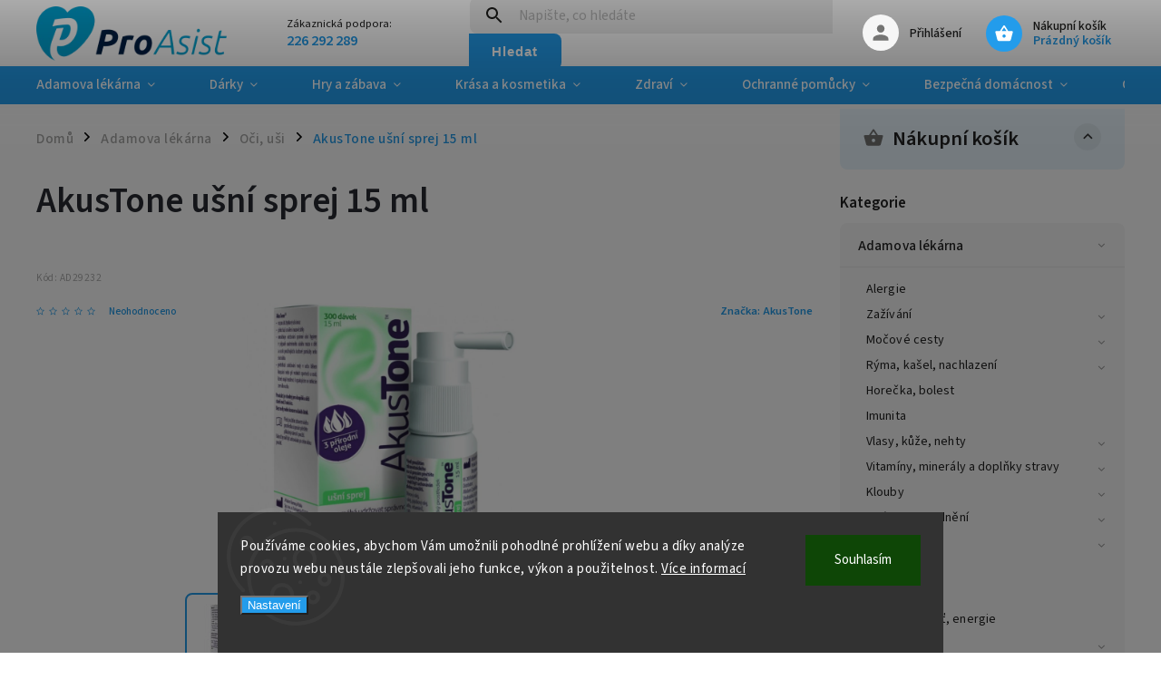

--- FILE ---
content_type: text/html; charset=utf-8
request_url: https://www.proasist.cz/oci--usi/akustone-usni-sprej-15-ml/
body_size: 45363
content:
<!doctype html><html lang="cs" dir="ltr" class="header-background-light external-fonts-loaded"><head><meta charset="utf-8" /><meta name="viewport" content="width=device-width,initial-scale=1" /><title>AkusTone ušní sprej 15 ml</title><link rel="preconnect" href="https://cdn.myshoptet.com" /><link rel="dns-prefetch" href="https://cdn.myshoptet.com" /><link rel="preload" href="https://cdn.myshoptet.com/prj/dist/master/cms/libs/jquery/jquery-1.11.3.min.js" as="script" /><link href="https://cdn.myshoptet.com/prj/dist/master/cms/templates/frontend_templates/shared/css/font-face/source-sans-3.css" rel="stylesheet"><link href="https://cdn.myshoptet.com/prj/dist/master/cms/templates/frontend_templates/shared/css/font-face/exo-2.css" rel="stylesheet"><script>
dataLayer = [];
dataLayer.push({'shoptet' : {
    "pageId": 1192,
    "pageType": "productDetail",
    "currency": "CZK",
    "currencyInfo": {
        "decimalSeparator": ",",
        "exchangeRate": 1,
        "priceDecimalPlaces": 0,
        "symbol": "K\u010d",
        "symbolLeft": 0,
        "thousandSeparator": " "
    },
    "language": "cs",
    "projectId": 522501,
    "product": {
        "id": 2584,
        "guid": "988a9624-1a78-11ed-8ab1-ecf4bbd5fcf2",
        "hasVariants": false,
        "codes": [
            {
                "code": "AD29232",
                "quantity": "3",
                "stocks": [
                    {
                        "id": "ext",
                        "quantity": "3"
                    }
                ]
            }
        ],
        "code": "AD29232",
        "name": "AkusTone u\u0161n\u00ed sprej 15 ml",
        "appendix": "",
        "weight": 0,
        "manufacturer": "AkusTone",
        "manufacturerGuid": "1EF5334A360F66B4B852DA0BA3DED3EE",
        "currentCategory": "Adamova l\u00e9k\u00e1rna | O\u010di, u\u0161i",
        "currentCategoryGuid": "98774b14-1a78-11ed-8b05-ecf4bbd5fcf2",
        "defaultCategory": "Adamova l\u00e9k\u00e1rna | O\u010di, u\u0161i",
        "defaultCategoryGuid": "98774b14-1a78-11ed-8b05-ecf4bbd5fcf2",
        "currency": "CZK",
        "priceWithVat": 199
    },
    "stocks": [
        {
            "id": "ext",
            "title": "Sklad",
            "isDeliveryPoint": 0,
            "visibleOnEshop": 1
        }
    ],
    "cartInfo": {
        "id": null,
        "freeShipping": false,
        "freeShippingFrom": 1999,
        "leftToFreeGift": {
            "formattedPrice": "0 K\u010d",
            "priceLeft": 0
        },
        "freeGift": false,
        "leftToFreeShipping": {
            "priceLeft": 1999,
            "dependOnRegion": 0,
            "formattedPrice": "1 999 K\u010d"
        },
        "discountCoupon": [],
        "getNoBillingShippingPrice": {
            "withoutVat": 0,
            "vat": 0,
            "withVat": 0
        },
        "cartItems": [],
        "taxMode": "ORDINARY"
    },
    "cart": [],
    "customer": {
        "priceRatio": 1,
        "priceListId": 1,
        "groupId": null,
        "registered": false,
        "mainAccount": false
    }
}});
dataLayer.push({'cookie_consent' : {
    "marketing": "denied",
    "analytics": "denied"
}});
document.addEventListener('DOMContentLoaded', function() {
    shoptet.consent.onAccept(function(agreements) {
        if (agreements.length == 0) {
            return;
        }
        dataLayer.push({
            'cookie_consent' : {
                'marketing' : (agreements.includes(shoptet.config.cookiesConsentOptPersonalisation)
                    ? 'granted' : 'denied'),
                'analytics': (agreements.includes(shoptet.config.cookiesConsentOptAnalytics)
                    ? 'granted' : 'denied')
            },
            'event': 'cookie_consent'
        });
    });
});
</script>

<!-- Google Tag Manager -->
<script>(function(w,d,s,l,i){w[l]=w[l]||[];w[l].push({'gtm.start':
new Date().getTime(),event:'gtm.js'});var f=d.getElementsByTagName(s)[0],
j=d.createElement(s),dl=l!='dataLayer'?'&l='+l:'';j.async=true;j.src=
'https://www.googletagmanager.com/gtm.js?id='+i+dl;f.parentNode.insertBefore(j,f);
})(window,document,'script','dataLayer','GTM-W4TPT4B6');</script>
<!-- End Google Tag Manager -->

<meta property="og:type" content="website"><meta property="og:site_name" content="proasist.cz"><meta property="og:url" content="https://www.proasist.cz/oci--usi/akustone-usni-sprej-15-ml/"><meta property="og:title" content="AkusTone ušní sprej 15 ml"><meta name="author" content="ProAsist"><meta name="web_author" content="Shoptet.cz"><meta name="dcterms.rightsHolder" content="www.proasist.cz"><meta name="robots" content="index,follow"><meta property="og:image" content="https://cdn.myshoptet.com/usr/www.proasist.cz/user/shop/big/2584-1_akustone-i.jpg?648afdd5"><meta property="og:description" content="AkusTone ušní sprej 15 ml. AkusTone je ušní sprej s obsahem přírodních olejů, které pomáhají odstraňovat přebytečný ušní maz. Pravidelným používáním snižuje riziko vzniku mazových zátek. Pro děti od 3 měsíců i dospělé."><meta name="description" content="AkusTone ušní sprej 15 ml. AkusTone je ušní sprej s obsahem přírodních olejů, které pomáhají odstraňovat přebytečný ušní maz. Pravidelným používáním snižuje riziko vzniku mazových zátek. Pro děti od 3 měsíců i dospělé."><meta property="product:price:amount" content="199"><meta property="product:price:currency" content="CZK"><style>:root {--color-primary: #239ceb;--color-primary-h: 204;--color-primary-s: 83%;--color-primary-l: 53%;--color-primary-hover: #1997e5;--color-primary-hover-h: 203;--color-primary-hover-s: 80%;--color-primary-hover-l: 50%;--color-secondary: #468c98;--color-secondary-h: 189;--color-secondary-s: 37%;--color-secondary-l: 44%;--color-secondary-hover: #3b7580;--color-secondary-hover-h: 190;--color-secondary-hover-s: 37%;--color-secondary-hover-l: 37%;--color-tertiary: #ffc807;--color-tertiary-h: 47;--color-tertiary-s: 100%;--color-tertiary-l: 51%;--color-tertiary-hover: #ffbb00;--color-tertiary-hover-h: 44;--color-tertiary-hover-s: 100%;--color-tertiary-hover-l: 50%;--color-header-background: #ffffff;--template-font: "Source Sans 3";--template-headings-font: "Exo 2";--header-background-url: url("[data-uri]");--cookies-notice-background: #1A1937;--cookies-notice-color: #F8FAFB;--cookies-notice-button-hover: #f5f5f5;--cookies-notice-link-hover: #27263f;--templates-update-management-preview-mode-content: "Náhled aktualizací šablony je aktivní pro váš prohlížeč."}</style>
    <script>var shoptet = shoptet || {};</script>
    <script src="https://cdn.myshoptet.com/prj/dist/master/shop/dist/main-3g-header.js.05f199e7fd2450312de2.js"></script>
<!-- User include --><!-- service 852(492) html code header -->
<style>
#fb-root {display: none;}
.footer-links-icons {display:none;}
.not-working {background-color: black;color:white;width:100%;height:100%;position:fixed;top:0;left:0;z-index:9999999;text-align:center;padding:50px;}
</style>

<script src="https://ajax.googleapis.com/ajax/libs/webfont/1.6.26/webfont.js"></script>

<link rel="stylesheet" href="https://cdnjs.cloudflare.com/ajax/libs/twitter-bootstrap/4.4.1/css/bootstrap-grid.min.css" />
<link rel="stylesheet" href="https://code.jquery.com/ui/1.12.0/themes/smoothness/jquery-ui.css" />
<link rel="stylesheet" href="https://cdn.myshoptet.com/usr/shoptet.tomashlad.eu/user/documents/extras/shoptet-font/font.css"/>
<link rel="stylesheet" href="https://cdn.jsdelivr.net/npm/slick-carousel@1.8.1/slick/slick.css" />

<link rel="stylesheet" href="https://cdn.myshoptet.com/usr/shoptet.tomashlad.eu/user/documents/extras/adamin/animate.css">
<link rel="stylesheet" href="https://cdn.myshoptet.com/usr/shoptet.tomashlad.eu/user/documents/extras/adamin/screen.min.css?v31"/>

<style>
.top-navigation-bar .site-name {margin-bottom: 0;}
.extended-banner-link:empty {display:none;}
</style>
<!-- <link rel="stylesheet" href="https://cdn.myshoptet.com/usr/shoptet.tomashlad.eu/user/documents/extras/cookies-bar/styles.css?v=6"/> -->

<style>
.category-perex p img {max-width: 100%;height:auto;}
footer #formLogin .password-helper {display: block;}
.load-products {padding:10px 20px;border-radius:10px;}
.top-navigation-bar .container {max-height:32px;}
@media only screen and (max-width: 767px) {
.in-klient .sidebar.sidebar-left {display:block;}
.in-klient .sidebar-inner {padding-left:0;}
}
.dklabNaposledyZakoupiliCelkem {margin-top:20px !important;}
.in-index .products-block.products .slick-track {display:flex;}
.type-page .scroll-wrapper {overflow: auto;}
article img {max-width:100%;}
.in-znacka .page img {max-width: 100%;height: auto;}
.wrong-template {
    text-align: center;
    padding: 30px;
    background: #000;
    color: #fff;
    font-size: 20px;
    position: fixed;
    width: 100%;
    height: 100%;
    z-index: 99999999;
    top: 0;
    left: 0;
    padding-top: 20vh;
}
.wrong-template span {
    display: block;
    font-size: 15px;
    margin-top: 25px;
    opacity: 0.7;
}
.wrong-template span a {color: #fff; text-decoration: underline;}

#productDiscussion #discussion-form.visible-permanent {
    display: block;
    position: relative;
    max-height: unset;
    transform: none;
}

@media only screen and (min-width: 767px) {
#header .site-name img {
    max-width: 220px;
}
}
#products .dkLabFavouriteProductDiv ,.products .dkLabFavouriteProductDiv {display: none;}
footer .rate-wrapper .votes-wrap .vote-wrap a, footer .rate-wrapper .votes-wrap .vote-wrap .vote-name {color: black;}
footer .rate-wrapper .votes-wrap .vote-wrap .stars .star {top:-2px;}
.plus-gallery-wrap {display:flex;flex-flow:row wrap;}
.plus-gallery-wrap div.plus-gallery-item {margin-right:20px;margin-bottom:20px;}
.advancedOrder__buttons {display: flex;align-items: center;justify-content: center;margin-top: 20px;margin-bottom: 20px;}
.advancedOrder__buttons .next-step-back {
    display: inline-block !important;
    line-height: 38px;
    padding: 0 15px;
    min-height: 38px;
    background: transparent;
    color: var(--color-primary) !important;
    font-size: 14px;
    border: 1px solid var(--color-primary);
    margin-right: 15px;
    font-family: var(--template-font);
    font-size: 14px;
    font-weight: 400;
    cursor: pointer;
    font-size: 1.1em;
    border-radius: 8px;
}
.advancedOrder__buttons .next-step-back:hover {background: #f2f2f2;}
@media (max-width: 768px) {
.advancedOrder__buttons .next-step-back {margin: 0 auto}
}
.hp-ratings .admin-response {display: none;}
.popup-widget.cart-widget .remove-item {min-width:0;height:auto;}
.p-detail .p-image-wrapper img {object-fit:contain;}
.products-block.products .product a img, .p-detail .p-image-wrapper img, .search-whisperer img, .products-inline.products .product .image img, .advanced-parameter-inner img {height:auto;}
#footer .copyright .podpis {display:block !important;}
img {height: auto;}
.p-detail .p-image-wrapper img {height:auto;}
.carousel-inner {min-height:0 !important;}
</style>
<!-- api 473(125) html code header -->

                <style>
                    #order-billing-methods .radio-wrapper[data-guid="bb1a5f71-9b1f-11ed-adb3-246e96436e9c"]:not(.cggooglepay), #order-billing-methods .radio-wrapper[data-guid="8e83e9b9-f79e-11ec-adb3-246e96436e9c"]:not(.cgapplepay) {
                        display: none;
                    }
                </style>
                <script type="text/javascript">
                    document.addEventListener('DOMContentLoaded', function() {
                        if (getShoptetDataLayer('pageType') === 'billingAndShipping') {
                            
                try {
                    if (window.ApplePaySession && window.ApplePaySession.canMakePayments()) {
                        document.querySelector('#order-billing-methods .radio-wrapper[data-guid="8e83e9b9-f79e-11ec-adb3-246e96436e9c"]').classList.add('cgapplepay');
                    }
                } catch (err) {} 
            
                            
                const cgBaseCardPaymentMethod = {
                        type: 'CARD',
                        parameters: {
                            allowedAuthMethods: ["PAN_ONLY", "CRYPTOGRAM_3DS"],
                            allowedCardNetworks: [/*"AMEX", "DISCOVER", "INTERAC", "JCB",*/ "MASTERCARD", "VISA"]
                        }
                };
                
                function cgLoadScript(src, callback)
                {
                    var s,
                        r,
                        t;
                    r = false;
                    s = document.createElement('script');
                    s.type = 'text/javascript';
                    s.src = src;
                    s.onload = s.onreadystatechange = function() {
                        if ( !r && (!this.readyState || this.readyState == 'complete') )
                        {
                            r = true;
                            callback();
                        }
                    };
                    t = document.getElementsByTagName('script')[0];
                    t.parentNode.insertBefore(s, t);
                } 
                
                function cgGetGoogleIsReadyToPayRequest() {
                    return Object.assign(
                        {},
                        {
                            apiVersion: 2,
                            apiVersionMinor: 0
                        },
                        {
                            allowedPaymentMethods: [cgBaseCardPaymentMethod]
                        }
                    );
                }

                function onCgGooglePayLoaded() {
                    let paymentsClient = new google.payments.api.PaymentsClient({environment: 'PRODUCTION'});
                    paymentsClient.isReadyToPay(cgGetGoogleIsReadyToPayRequest()).then(function(response) {
                        if (response.result) {
                            document.querySelector('#order-billing-methods .radio-wrapper[data-guid="bb1a5f71-9b1f-11ed-adb3-246e96436e9c"]').classList.add('cggooglepay');	 	 	 	 	 
                        }
                    })
                    .catch(function(err) {});
                }
                
                cgLoadScript('https://pay.google.com/gp/p/js/pay.js', onCgGooglePayLoaded);
            
                        }
                    });
                </script> 
                
<!-- service 619(267) html code header -->
<link href="https://cdn.myshoptet.com/usr/fvstudio.myshoptet.com/user/documents/addons/cartupsell.min.css?24.11.1" rel="stylesheet">
<!-- service 1228(847) html code header -->
<link 
rel="stylesheet" 
href="https://cdn.myshoptet.com/usr/dmartini.myshoptet.com/user/documents/upload/dmartini/shop_rating/shop_rating.min.css?140"
data-author="Dominik Martini" 
data-author-web="dmartini.cz">
<!-- service 1472(1086) html code header -->
<link rel="stylesheet" href="https://cdn.myshoptet.com/usr/apollo.jakubtursky.sk/user/documents/assets/sipky/main.css?v=19">
<!-- service 1709(1293) html code header -->
<style>
.shkRecapImgExtension {
    float: left;
    width: 50px;
    margin-right: 6px;
    margin-bottom: 2px;
}
.shkRecapImgExtension:not(:nth-of-type(1)) {
  display: none;
}

@media only screen and (max-width: 1200px) and (min-width: 992px) {
    .shkRecapImgExtension {
        width: 38px;
    }
    .template-13 .shkRecapImgExtension {
        margin-right: 0;
        margin-bottom: 5px;
        width: 100%;
    }
}
@media only screen and (max-width: 360px) {
	.shkRecapImgExtension {
        width: 38px;
    }
}
.template-08 #checkout-recapitulation a,
.template-06 #checkout-recapitulation a {
	display: inline;
}
@media only screen and (max-width: 760px) and (min-width: 640px) {
	.template-08 .shkRecapImgExtension {
		margin-right: 0;
        margin-bottom: 5px;
        width: 100%;
	}
  .template-08 #checkout-recapitulation a {
  	display: inline-block;
  }
}

@media only screen and (max-width: 992px) and (min-width: 640px) {
    .template-05 .shkRecapImgExtension,
    .template-04 .shkRecapImgExtension {
        width: 38px;
    }
}
</style>
<!-- project html code header -->
<!-- Původní adresa ke stylu
<link rel="stylesheet" href="https://cdn.myshoptet.com/usr/shoptet.tomashlad.eu/user/documents/extras/proasist/screen.css?v="/>
-->

<link rel="stylesheet" href="/user/documents/code/screen.css?v=3"/>

<style>
/*msg lišta*/
@media only screen and (min-width: 768px) {
    .overall-wrapper > .site-msg.information {
        display: block;
    }
}
.site-msg.information, div.message.notice-message {
    background-color: #1997e5;
    line-height: 26px;
}

@media (min-width: 768px) {
    .navigation-in > ul > li.ext > ul > li > div > ul {
        overflow: unset !important;
    }
}
.cart-table .p-price {
display: flex;
}
/*
footer .contact-socials .facebook, footer .contact-socials .instagram {
    display: block !important;
    margin-bottom: 12px;
}

    .facebook_text {
        font-size: 1.2em;
        font-weight: 600;
        letter-spacing: 0px;
        color: #1E1E1C;
    }
footer .contact-socials .facebook a {
    font-size: 1.1em; 
    overflow: unset;
}*/
</style>
<style>
:root {
--color-detail-product-arrows-BG: rgba(0, 0, 0, 0.25);
--color-detail-product-arrows-BG-hover: rgba(0, 0, 0, 0.6);
--color-detail-product-arrows-icon: 	#ffffff;
--color-detail-product-arrows-icon-hover: 	#FFFF00;
--detail-product-arrows-border-radius: 100%;
}
</style>
<!-- /User include --><link rel="shortcut icon" href="/favicon.ico" type="image/x-icon" /><link rel="canonical" href="https://www.proasist.cz/oci--usi/akustone-usni-sprej-15-ml/" />    <script>
        var _hwq = _hwq || [];
        _hwq.push(['setKey', '3D8FAD0B58D85CBE01E25CF91A3DB88F']);
        _hwq.push(['setTopPos', '0']);
        _hwq.push(['showWidget', '22']);
        (function() {
            var ho = document.createElement('script');
            ho.src = 'https://cz.im9.cz/direct/i/gjs.php?n=wdgt&sak=3D8FAD0B58D85CBE01E25CF91A3DB88F';
            var s = document.getElementsByTagName('script')[0]; s.parentNode.insertBefore(ho, s);
        })();
    </script>
    <!-- Global site tag (gtag.js) - Google Analytics -->
    <script async src="https://www.googletagmanager.com/gtag/js?id=G-HVTJH6WYCB"></script>
    <script>
        
        window.dataLayer = window.dataLayer || [];
        function gtag(){dataLayer.push(arguments);}
        

                    console.debug('default consent data');

            gtag('consent', 'default', {"ad_storage":"denied","analytics_storage":"denied","ad_user_data":"denied","ad_personalization":"denied","wait_for_update":500});
            dataLayer.push({
                'event': 'default_consent'
            });
        
        gtag('js', new Date());

        
                gtag('config', 'G-HVTJH6WYCB', {"groups":"GA4","send_page_view":false,"content_group":"productDetail","currency":"CZK","page_language":"cs"});
        
                gtag('config', 'AW-996425536', {"allow_enhanced_conversions":true});
        
        
        
        
        
                    gtag('event', 'page_view', {"send_to":"GA4","page_language":"cs","content_group":"productDetail","currency":"CZK"});
        
                gtag('set', 'currency', 'CZK');

        gtag('event', 'view_item', {
            "send_to": "UA",
            "items": [
                {
                    "id": "AD29232",
                    "name": "AkusTone u\u0161n\u00ed sprej 15 ml",
                    "category": "Adamova l\u00e9k\u00e1rna \/ O\u010di, u\u0161i",
                                        "brand": "AkusTone",
                                                            "price": 199
                }
            ]
        });
        
        
        
        
        
                    gtag('event', 'view_item', {"send_to":"GA4","page_language":"cs","content_group":"productDetail","value":199,"currency":"CZK","items":[{"item_id":"AD29232","item_name":"AkusTone u\u0161n\u00ed sprej 15 ml","item_brand":"AkusTone","item_category":"Adamova l\u00e9k\u00e1rna","item_category2":"O\u010di, u\u0161i","price":199,"quantity":1,"index":0}]});
        
        
        
        
        
        
        
        document.addEventListener('DOMContentLoaded', function() {
            if (typeof shoptet.tracking !== 'undefined') {
                for (var id in shoptet.tracking.bannersList) {
                    gtag('event', 'view_promotion', {
                        "send_to": "UA",
                        "promotions": [
                            {
                                "id": shoptet.tracking.bannersList[id].id,
                                "name": shoptet.tracking.bannersList[id].name,
                                "position": shoptet.tracking.bannersList[id].position
                            }
                        ]
                    });
                }
            }

            shoptet.consent.onAccept(function(agreements) {
                if (agreements.length !== 0) {
                    console.debug('gtag consent accept');
                    var gtagConsentPayload =  {
                        'ad_storage': agreements.includes(shoptet.config.cookiesConsentOptPersonalisation)
                            ? 'granted' : 'denied',
                        'analytics_storage': agreements.includes(shoptet.config.cookiesConsentOptAnalytics)
                            ? 'granted' : 'denied',
                                                                                                'ad_user_data': agreements.includes(shoptet.config.cookiesConsentOptPersonalisation)
                            ? 'granted' : 'denied',
                        'ad_personalization': agreements.includes(shoptet.config.cookiesConsentOptPersonalisation)
                            ? 'granted' : 'denied',
                        };
                    console.debug('update consent data', gtagConsentPayload);
                    gtag('consent', 'update', gtagConsentPayload);
                    dataLayer.push(
                        { 'event': 'update_consent' }
                    );
                }
            });
        });
    </script>
<script>
    (function(t, r, a, c, k, i, n, g) { t['ROIDataObject'] = k;
    t[k]=t[k]||function(){ (t[k].q=t[k].q||[]).push(arguments) },t[k].c=i;n=r.createElement(a),
    g=r.getElementsByTagName(a)[0];n.async=1;n.src=c;g.parentNode.insertBefore(n,g)
    })(window, document, 'script', '//www.heureka.cz/ocm/sdk.js?source=shoptet&version=2&page=product_detail', 'heureka', 'cz');

    heureka('set_user_consent', 0);
</script>
</head><body class="desktop id-1192 in-oci--usi template-11 type-product type-detail multiple-columns-body columns-mobile-2 columns-3 blank-mode blank-mode-css ums_forms_redesign--off ums_a11y_category_page--on ums_discussion_rating_forms--off ums_flags_display_unification--on ums_a11y_login--on mobile-header-version-1">
        <div id="fb-root"></div>
        <script>
            window.fbAsyncInit = function() {
                FB.init({
                    autoLogAppEvents : true,
                    xfbml            : true,
                    version          : 'v24.0'
                });
            };
        </script>
        <script async defer crossorigin="anonymous" src="https://connect.facebook.net/cs_CZ/sdk.js#xfbml=1&version=v24.0"></script>
<!-- Google Tag Manager (noscript) -->
<noscript><iframe src="https://www.googletagmanager.com/ns.html?id=GTM-W4TPT4B6"
height="0" width="0" style="display:none;visibility:hidden"></iframe></noscript>
<!-- End Google Tag Manager (noscript) -->

    <div class="siteCookies siteCookies--bottom siteCookies--dark js-siteCookies" role="dialog" data-testid="cookiesPopup" data-nosnippet>
        <div class="siteCookies__form">
            <div class="siteCookies__content">
                <div class="siteCookies__text">
                    Používáme cookies, abychom Vám umožnili pohodlné prohlížení webu a díky analýze provozu webu neustále zlepšovali jeho funkce, výkon a použitelnost. <a href="/podminky-ochrany-osobnich-udaju/" target="_blank" rel="noopener noreferrer">Více informací</a>
                </div>
                <p class="siteCookies__links">
                    <button class="siteCookies__link js-cookies-settings" aria-label="Nastavení cookies" data-testid="cookiesSettings">Nastavení</button>
                </p>
            </div>
            <div class="siteCookies__buttonWrap">
                                <button class="siteCookies__button js-cookiesConsentSubmit" value="all" aria-label="Přijmout cookies" data-testid="buttonCookiesAccept">Souhlasím</button>
            </div>
        </div>
        <script>
            document.addEventListener("DOMContentLoaded", () => {
                const siteCookies = document.querySelector('.js-siteCookies');
                document.addEventListener("scroll", shoptet.common.throttle(() => {
                    const st = document.documentElement.scrollTop;
                    if (st > 1) {
                        siteCookies.classList.add('siteCookies--scrolled');
                    } else {
                        siteCookies.classList.remove('siteCookies--scrolled');
                    }
                }, 100));
            });
        </script>
    </div>
<a href="#content" class="skip-link sr-only">Přejít na obsah</a><div class="overall-wrapper"><div class="user-action"><div class="container">
    <div class="user-action-in">
                    <div id="login" class="user-action-login popup-widget login-widget" role="dialog" aria-labelledby="loginHeading">
        <div class="popup-widget-inner">
                            <h2 id="loginHeading">Přihlášení k vašemu účtu</h2><div id="customerLogin"><form action="/action/Customer/Login/" method="post" id="formLoginIncluded" class="csrf-enabled formLogin" data-testid="formLogin"><input type="hidden" name="referer" value="" /><div class="form-group"><div class="input-wrapper email js-validated-element-wrapper no-label"><input type="email" name="email" class="form-control" autofocus placeholder="E-mailová adresa (např. jan@novak.cz)" data-testid="inputEmail" autocomplete="email" required /></div></div><div class="form-group"><div class="input-wrapper password js-validated-element-wrapper no-label"><input type="password" name="password" class="form-control" placeholder="Heslo" data-testid="inputPassword" autocomplete="current-password" required /><span class="no-display">Nemůžete vyplnit toto pole</span><input type="text" name="surname" value="" class="no-display" /></div></div><div class="form-group"><div class="login-wrapper"><button type="submit" class="btn btn-secondary btn-text btn-login" data-testid="buttonSubmit">Přihlásit se</button><div class="password-helper"><a href="/registrace/" data-testid="signup" rel="nofollow">Nová registrace</a><a href="/klient/zapomenute-heslo/" rel="nofollow">Zapomenuté heslo</a></div></div></div></form>
</div>                    </div>
    </div>

                            <div id="cart-widget" class="user-action-cart popup-widget cart-widget loader-wrapper" data-testid="popupCartWidget" role="dialog" aria-hidden="true">
    <div class="popup-widget-inner cart-widget-inner place-cart-here">
        <div class="loader-overlay">
            <div class="loader"></div>
        </div>
    </div>

    <div class="cart-widget-button">
        <a href="/kosik/" class="btn btn-conversion" id="continue-order-button" rel="nofollow" data-testid="buttonNextStep">Pokračovat do košíku</a>
    </div>
</div>
            </div>
</div>
</div><div class="top-navigation-bar" data-testid="topNavigationBar">

    <div class="container">

        <div class="top-navigation-contacts">
            <strong>Zákaznická podpora:</strong><a href="tel:226292289" class="project-phone" aria-label="Zavolat na 226292289" data-testid="contactboxPhone"><span>226 292 289</span></a><a href="mailto:eshop@proasist.cz" class="project-email" data-testid="contactboxEmail"><span>eshop@proasist.cz</span></a>        </div>

                            <div class="top-navigation-menu">
                <div class="top-navigation-menu-trigger"></div>
                <ul class="top-navigation-bar-menu">
                                            <li class="top-navigation-menu-item-1363">
                            <a href="/kontakty-a-vydejni-misto/">Kontakty a výdejní místo</a>
                        </li>
                                            <li class="top-navigation-menu-item-1252">
                            <a href="/zpusoby-dopravy/">Způsoby dopravy a platby</a>
                        </li>
                                            <li class="top-navigation-menu-item-715">
                            <a href="/onas/">O nás</a>
                        </li>
                                            <li class="top-navigation-menu-item-39">
                            <a href="/obchodni-podminky/">Obchodní podmínky ProAsist</a>
                        </li>
                                            <li class="top-navigation-menu-item-709">
                            <a href="/obchodni-podminky-adamova-lekarna/">Obchodní podmínky Adamova lékárna</a>
                        </li>
                                            <li class="top-navigation-menu-item-691">
                            <a href="/podminky-ochrany-osobnich-udaju-/">Ochrana osobních údajů</a>
                        </li>
                                            <li class="top-navigation-menu-item-1255">
                            <a href="/reklamacni-rad/">Reklamační řád</a>
                        </li>
                                            <li class="top-navigation-menu-item-1357">
                            <a href="/nahradni-plneni/">Náhradní plnění</a>
                        </li>
                                    </ul>
                <ul class="top-navigation-bar-menu-helper"></ul>
            </div>
        
        <div class="top-navigation-tools">
            <div class="responsive-tools">
                <a href="#" class="toggle-window" data-target="search" aria-label="Hledat" data-testid="linkSearchIcon"></a>
                                                            <a href="#" class="toggle-window" data-target="login"></a>
                                                    <a href="#" class="toggle-window" data-target="navigation" aria-label="Menu" data-testid="hamburgerMenu"></a>
            </div>
                        <button class="top-nav-button top-nav-button-login toggle-window" type="button" data-target="login" aria-haspopup="dialog" aria-controls="login" aria-expanded="false" data-testid="signin"><span>Přihlášení</span></button>        </div>

    </div>

</div>
<header id="header"><div class="container navigation-wrapper">
    <div class="header-top">
        <div class="site-name-wrapper">
            <div class="site-name"><a href="/" data-testid="linkWebsiteLogo"><img src="https://cdn.myshoptet.com/usr/www.proasist.cz/user/logos/barevne___za__kladni___mini_.png" alt="ProAsist" fetchpriority="low" /></a></div>        </div>
        <div class="search" itemscope itemtype="https://schema.org/WebSite">
            <meta itemprop="headline" content="Oči, uši"/><meta itemprop="url" content="https://www.proasist.cz"/><meta itemprop="text" content="AkusTone ušní sprej 15 ml. AkusTone je ušní sprej s obsahem přírodních olejů, které pomáhají odstraňovat přebytečný ušní maz. Pravidelným používáním snižuje riziko vzniku mazových zátek. Pro děti od 3 měsíců i dospělé."/>            <form action="/action/ProductSearch/prepareString/" method="post"
    id="formSearchForm" class="search-form compact-form js-search-main"
    itemprop="potentialAction" itemscope itemtype="https://schema.org/SearchAction" data-testid="searchForm">
    <fieldset>
        <meta itemprop="target"
            content="https://www.proasist.cz/vyhledavani/?string={string}"/>
        <input type="hidden" name="language" value="cs"/>
        
            
<input
    type="search"
    name="string"
        class="query-input form-control search-input js-search-input"
    placeholder="Napište, co hledáte"
    autocomplete="off"
    required
    itemprop="query-input"
    aria-label="Vyhledávání"
    data-testid="searchInput"
>
            <button type="submit" class="btn btn-default" data-testid="searchBtn">Hledat</button>
        
    </fieldset>
</form>
        </div>
        <div class="navigation-buttons">
                
    <a href="/kosik/" class="btn btn-icon toggle-window cart-count" data-target="cart" data-hover="true" data-redirect="true" data-testid="headerCart" rel="nofollow" aria-haspopup="dialog" aria-expanded="false" aria-controls="cart-widget">
        
                <span class="sr-only">Nákupní košík</span>
        
            <span class="cart-price visible-lg-inline-block" data-testid="headerCartPrice">
                                    Prázdný košík                            </span>
        
    
            </a>
        </div>
    </div>
    <nav id="navigation" aria-label="Hlavní menu" data-collapsible="true"><div class="navigation-in menu"><ul class="menu-level-1" role="menubar" data-testid="headerMenuItems"><li class="menu-item-1105 ext" role="none"><a href="/adamova-lekarna/" data-testid="headerMenuItem" role="menuitem" aria-haspopup="true" aria-expanded="false"><b>Adamova lékárna</b><span class="submenu-arrow"></span></a><ul class="menu-level-2" aria-label="Adamova lékárna" tabindex="-1" role="menu"><li class="menu-item-1189" role="none"><a href="/alergie/" class="menu-image" data-testid="headerMenuItem" tabindex="-1" aria-hidden="true"><img src="data:image/svg+xml,%3Csvg%20width%3D%22140%22%20height%3D%22100%22%20xmlns%3D%22http%3A%2F%2Fwww.w3.org%2F2000%2Fsvg%22%3E%3C%2Fsvg%3E" alt="" aria-hidden="true" width="140" height="100"  data-src="https://cdn.myshoptet.com/usr/www.proasist.cz/user/categories/thumb/alergie.png" fetchpriority="low" /></a><div><a href="/alergie/" data-testid="headerMenuItem" role="menuitem"><span>Alergie</span></a>
                        </div></li><li class="menu-item-1135 has-third-level" role="none"><a href="/zazivani-2/" class="menu-image" data-testid="headerMenuItem" tabindex="-1" aria-hidden="true"><img src="data:image/svg+xml,%3Csvg%20width%3D%22140%22%20height%3D%22100%22%20xmlns%3D%22http%3A%2F%2Fwww.w3.org%2F2000%2Fsvg%22%3E%3C%2Fsvg%3E" alt="" aria-hidden="true" width="140" height="100"  data-src="https://cdn.myshoptet.com/usr/www.proasist.cz/user/categories/thumb/za____v__n__.png" fetchpriority="low" /></a><div><a href="/zazivani-2/" data-testid="headerMenuItem" role="menuitem"><span>Zažívání</span></a>
                                                    <ul class="menu-level-3" role="menu">
                                                                    <li class="menu-item-1138" role="none">
                                        <a href="/zaludek/" data-testid="headerMenuItem" role="menuitem">
                                            Žaludek</a>,                                    </li>
                                                                    <li class="menu-item-1159" role="none">
                                        <a href="/prujem/" data-testid="headerMenuItem" role="menuitem">
                                            Průjem</a>,                                    </li>
                                                                    <li class="menu-item-1162" role="none">
                                        <a href="/traveni/" data-testid="headerMenuItem" role="menuitem">
                                            Trávení</a>,                                    </li>
                                                                    <li class="menu-item-1183" role="none">
                                        <a href="/paleni-zahy/" data-testid="headerMenuItem" role="menuitem">
                                            Pálení žáhy</a>,                                    </li>
                                                                    <li class="menu-item-1186" role="none">
                                        <a href="/jatra--zlucnik/" data-testid="headerMenuItem" role="menuitem">
                                            Játra, žlučník</a>                                    </li>
                                                            </ul>
                        </div></li><li class="menu-item-1108 has-third-level" role="none"><a href="/mocove-cesty-2/" class="menu-image" data-testid="headerMenuItem" tabindex="-1" aria-hidden="true"><img src="data:image/svg+xml,%3Csvg%20width%3D%22140%22%20height%3D%22100%22%20xmlns%3D%22http%3A%2F%2Fwww.w3.org%2F2000%2Fsvg%22%3E%3C%2Fsvg%3E" alt="" aria-hidden="true" width="140" height="100"  data-src="https://cdn.myshoptet.com/usr/www.proasist.cz/user/categories/thumb/ledviny.png" fetchpriority="low" /></a><div><a href="/mocove-cesty-2/" data-testid="headerMenuItem" role="menuitem"><span>Močové cesty</span></a>
                                                    <ul class="menu-level-3" role="menu">
                                                                    <li class="menu-item-1111" role="none">
                                        <a href="/potence-a-prostata/" data-testid="headerMenuItem" role="menuitem">
                                            Potence a prostata</a>,                                    </li>
                                                                    <li class="menu-item-1141" role="none">
                                        <a href="/mocove-cesty--ledviny/" data-testid="headerMenuItem" role="menuitem">
                                            Močové cesty, ledviny</a>                                    </li>
                                                            </ul>
                        </div></li><li class="menu-item-1219 has-third-level" role="none"><a href="/ryma--kasel--nachlazeni/" class="menu-image" data-testid="headerMenuItem" tabindex="-1" aria-hidden="true"><img src="data:image/svg+xml,%3Csvg%20width%3D%22140%22%20height%3D%22100%22%20xmlns%3D%22http%3A%2F%2Fwww.w3.org%2F2000%2Fsvg%22%3E%3C%2Fsvg%3E" alt="" aria-hidden="true" width="140" height="100"  data-src="https://cdn.myshoptet.com/usr/www.proasist.cz/user/categories/thumb/kasel.png" fetchpriority="low" /></a><div><a href="/ryma--kasel--nachlazeni/" data-testid="headerMenuItem" role="menuitem"><span>Rýma, kašel, nachlazení</span></a>
                                                    <ul class="menu-level-3" role="menu">
                                                                    <li class="menu-item-1222" role="none">
                                        <a href="/kasel/" data-testid="headerMenuItem" role="menuitem">
                                            Kašel</a>,                                    </li>
                                                                    <li class="menu-item-1246" role="none">
                                        <a href="/ryma/" data-testid="headerMenuItem" role="menuitem">
                                            Rýma</a>,                                    </li>
                                                                    <li class="menu-item-1249" role="none">
                                        <a href="/bolest-v-krku/" data-testid="headerMenuItem" role="menuitem">
                                            Bolest v krku</a>                                    </li>
                                                            </ul>
                        </div></li><li class="menu-item-1237" role="none"><a href="/horecka--bolest/" class="menu-image" data-testid="headerMenuItem" tabindex="-1" aria-hidden="true"><img src="data:image/svg+xml,%3Csvg%20width%3D%22140%22%20height%3D%22100%22%20xmlns%3D%22http%3A%2F%2Fwww.w3.org%2F2000%2Fsvg%22%3E%3C%2Fsvg%3E" alt="" aria-hidden="true" width="140" height="100"  data-src="https://cdn.myshoptet.com/usr/www.proasist.cz/user/categories/thumb/hore__ka.png" fetchpriority="low" /></a><div><a href="/horecka--bolest/" data-testid="headerMenuItem" role="menuitem"><span>Horečka, bolest</span></a>
                        </div></li><li class="menu-item-1240" role="none"><a href="/imunita-2/" class="menu-image" data-testid="headerMenuItem" tabindex="-1" aria-hidden="true"><img src="data:image/svg+xml,%3Csvg%20width%3D%22140%22%20height%3D%22100%22%20xmlns%3D%22http%3A%2F%2Fwww.w3.org%2F2000%2Fsvg%22%3E%3C%2Fsvg%3E" alt="" aria-hidden="true" width="140" height="100"  data-src="https://cdn.myshoptet.com/usr/www.proasist.cz/user/categories/thumb/imunita.png" fetchpriority="low" /></a><div><a href="/imunita-2/" data-testid="headerMenuItem" role="menuitem"><span>Imunita</span></a>
                        </div></li><li class="menu-item-1117 has-third-level" role="none"><a href="/vlasy--kuze--nehty/" class="menu-image" data-testid="headerMenuItem" tabindex="-1" aria-hidden="true"><img src="data:image/svg+xml,%3Csvg%20width%3D%22140%22%20height%3D%22100%22%20xmlns%3D%22http%3A%2F%2Fwww.w3.org%2F2000%2Fsvg%22%3E%3C%2Fsvg%3E" alt="" aria-hidden="true" width="140" height="100"  data-src="https://cdn.myshoptet.com/usr/www.proasist.cz/user/categories/thumb/vlasy.png" fetchpriority="low" /></a><div><a href="/vlasy--kuze--nehty/" data-testid="headerMenuItem" role="menuitem"><span>Vlasy, kůže, nehty</span></a>
                                                    <ul class="menu-level-3" role="menu">
                                                                    <li class="menu-item-1447" role="none">
                                        <a href="/kosmetika/" data-testid="headerMenuItem" role="menuitem">
                                            Kosmetika</a>,                                    </li>
                                                                    <li class="menu-item-1120" role="none">
                                        <a href="/vlasy/" data-testid="headerMenuItem" role="menuitem">
                                            Vlasy</a>,                                    </li>
                                                                    <li class="menu-item-1228" role="none">
                                        <a href="/kozni-mykozy/" data-testid="headerMenuItem" role="menuitem">
                                            Kožní mykózy</a>,                                    </li>
                                                                    <li class="menu-item-1231" role="none">
                                        <a href="/ekzemy/" data-testid="headerMenuItem" role="menuitem">
                                            Ekzémy</a>,                                    </li>
                                                                    <li class="menu-item-1234" role="none">
                                        <a href="/lupenka/" data-testid="headerMenuItem" role="menuitem">
                                            Lupénka</a>,                                    </li>
                                                                    <li class="menu-item-1336" role="none">
                                        <a href="/hojeni-ran/" data-testid="headerMenuItem" role="menuitem">
                                            Hojení ran</a>,                                    </li>
                                                                    <li class="menu-item-1410" role="none">
                                        <a href="/pripravky-proti-vsim/" data-testid="headerMenuItem" role="menuitem">
                                            Přípravky proti vším</a>                                    </li>
                                                            </ul>
                        </div></li><li class="menu-item-1198 has-third-level" role="none"><a href="/vitaminy--mineraly-a-doplnky-stravy/" class="menu-image" data-testid="headerMenuItem" tabindex="-1" aria-hidden="true"><img src="data:image/svg+xml,%3Csvg%20width%3D%22140%22%20height%3D%22100%22%20xmlns%3D%22http%3A%2F%2Fwww.w3.org%2F2000%2Fsvg%22%3E%3C%2Fsvg%3E" alt="" aria-hidden="true" width="140" height="100"  data-src="https://cdn.myshoptet.com/usr/www.proasist.cz/user/categories/thumb/vitaminy_i.png" fetchpriority="low" /></a><div><a href="/vitaminy--mineraly-a-doplnky-stravy/" data-testid="headerMenuItem" role="menuitem"><span>Vitamíny, minerály a doplňky stravy</span></a>
                                                    <ul class="menu-level-3" role="menu">
                                                                    <li class="menu-item-1425" role="none">
                                        <a href="/vitamin-a/" data-testid="headerMenuItem" role="menuitem">
                                            Vitamin A</a>,                                    </li>
                                                                    <li class="menu-item-1318" role="none">
                                        <a href="/vitamin-b/" data-testid="headerMenuItem" role="menuitem">
                                            Vitamin B</a>,                                    </li>
                                                                    <li class="menu-item-1321" role="none">
                                        <a href="/vitamin-c/" data-testid="headerMenuItem" role="menuitem">
                                            Vitamin C</a>,                                    </li>
                                                                    <li class="menu-item-1360" role="none">
                                        <a href="/vitamin-d/" data-testid="headerMenuItem" role="menuitem">
                                            Vitamin D</a>,                                    </li>
                                                                    <li class="menu-item-1324" role="none">
                                        <a href="/multivitaminy/" data-testid="headerMenuItem" role="menuitem">
                                            Multivitamíny a multiminerály</a>,                                    </li>
                                                                    <li class="menu-item-1333" role="none">
                                        <a href="/magnesium-horcik/" data-testid="headerMenuItem" role="menuitem">
                                            Magnesium (Hořčík)</a>,                                    </li>
                                                                    <li class="menu-item-1416" role="none">
                                        <a href="/zinek/" data-testid="headerMenuItem" role="menuitem">
                                            Zinek</a>,                                    </li>
                                                                    <li class="menu-item-1419" role="none">
                                        <a href="/zelezo/" data-testid="headerMenuItem" role="menuitem">
                                            Železo</a>,                                    </li>
                                                                    <li class="menu-item-1422" role="none">
                                        <a href="/omega-3/" data-testid="headerMenuItem" role="menuitem">
                                            Omega 3</a>,                                    </li>
                                                                    <li class="menu-item-1327" role="none">
                                        <a href="/pro-zeny/" data-testid="headerMenuItem" role="menuitem">
                                            Pro ženy</a>,                                    </li>
                                                                    <li class="menu-item-1330" role="none">
                                        <a href="/pro-muze/" data-testid="headerMenuItem" role="menuitem">
                                            Pro muže</a>,                                    </li>
                                                                    <li class="menu-item-1413" role="none">
                                        <a href="/vitalni-houby/" data-testid="headerMenuItem" role="menuitem">
                                            Vitální houby</a>,                                    </li>
                                                                    <li class="menu-item-1441" role="none">
                                        <a href="/probiotika/" data-testid="headerMenuItem" role="menuitem">
                                            Probiotika</a>                                    </li>
                                                            </ul>
                        </div></li><li class="menu-item-1243 has-third-level" role="none"><a href="/klouby-2/" class="menu-image" data-testid="headerMenuItem" tabindex="-1" aria-hidden="true"><img src="data:image/svg+xml,%3Csvg%20width%3D%22140%22%20height%3D%22100%22%20xmlns%3D%22http%3A%2F%2Fwww.w3.org%2F2000%2Fsvg%22%3E%3C%2Fsvg%3E" alt="" aria-hidden="true" width="140" height="100"  data-src="https://cdn.myshoptet.com/usr/www.proasist.cz/user/categories/thumb/klouby.png" fetchpriority="low" /></a><div><a href="/klouby-2/" data-testid="headerMenuItem" role="menuitem"><span>Klouby</span></a>
                                                    <ul class="menu-level-3" role="menu">
                                                                    <li class="menu-item-1453" role="none">
                                        <a href="/bandaze/" data-testid="headerMenuItem" role="menuitem">
                                            Bandáže</a>                                    </li>
                                                            </ul>
                        </div></li><li class="menu-item-1213 has-third-level" role="none"><a href="/spanek-a-uklidneni-2/" class="menu-image" data-testid="headerMenuItem" tabindex="-1" aria-hidden="true"><img src="data:image/svg+xml,%3Csvg%20width%3D%22140%22%20height%3D%22100%22%20xmlns%3D%22http%3A%2F%2Fwww.w3.org%2F2000%2Fsvg%22%3E%3C%2Fsvg%3E" alt="" aria-hidden="true" width="140" height="100"  data-src="https://cdn.myshoptet.com/usr/www.proasist.cz/user/categories/thumb/uklidn__n__.png" fetchpriority="low" /></a><div><a href="/spanek-a-uklidneni-2/" data-testid="headerMenuItem" role="menuitem"><span>Spánek a uklidnění</span></a>
                                                    <ul class="menu-level-3" role="menu">
                                                                    <li class="menu-item-1216" role="none">
                                        <a href="/nervozita-a-stres/" data-testid="headerMenuItem" role="menuitem">
                                            Nervozita a stres</a>,                                    </li>
                                                                    <li class="menu-item-1225" role="none">
                                        <a href="/nespavost/" data-testid="headerMenuItem" role="menuitem">
                                            Nespavost</a>                                    </li>
                                                            </ul>
                        </div></li><li class="menu-item-1201 has-third-level" role="none"><a href="/srdce-a-cevy/" class="menu-image" data-testid="headerMenuItem" tabindex="-1" aria-hidden="true"><img src="data:image/svg+xml,%3Csvg%20width%3D%22140%22%20height%3D%22100%22%20xmlns%3D%22http%3A%2F%2Fwww.w3.org%2F2000%2Fsvg%22%3E%3C%2Fsvg%3E" alt="" aria-hidden="true" width="140" height="100"  data-src="https://cdn.myshoptet.com/usr/www.proasist.cz/user/categories/thumb/srdce_i.png" fetchpriority="low" /></a><div><a href="/srdce-a-cevy/" data-testid="headerMenuItem" role="menuitem"><span>Srdce a cévy</span></a>
                                                    <ul class="menu-level-3" role="menu">
                                                                    <li class="menu-item-1204" role="none">
                                        <a href="/hemeroidy/" data-testid="headerMenuItem" role="menuitem">
                                            Hemeroidy</a>,                                    </li>
                                                                    <li class="menu-item-1207" role="none">
                                        <a href="/krecove-zily/" data-testid="headerMenuItem" role="menuitem">
                                            Křečové žíly</a>,                                    </li>
                                                                    <li class="menu-item-1210" role="none">
                                        <a href="/otoky/" data-testid="headerMenuItem" role="menuitem">
                                            Otoky</a>                                    </li>
                                                            </ul>
                        </div></li><li class="menu-item-1300" role="none"><a href="/balicky-zdravi/" class="menu-image" data-testid="headerMenuItem" tabindex="-1" aria-hidden="true"><img src="data:image/svg+xml,%3Csvg%20width%3D%22140%22%20height%3D%22100%22%20xmlns%3D%22http%3A%2F%2Fwww.w3.org%2F2000%2Fsvg%22%3E%3C%2Fsvg%3E" alt="" aria-hidden="true" width="140" height="100"  data-src="https://cdn.myshoptet.com/usr/www.proasist.cz/user/categories/thumb/bal____ky.png" fetchpriority="low" /></a><div><a href="/balicky-zdravi/" data-testid="headerMenuItem" role="menuitem"><span>Balíčky zdraví</span></a>
                        </div></li><li class="menu-item-1192 active" role="none"><a href="/oci--usi/" class="menu-image" data-testid="headerMenuItem" tabindex="-1" aria-hidden="true"><img src="data:image/svg+xml,%3Csvg%20width%3D%22140%22%20height%3D%22100%22%20xmlns%3D%22http%3A%2F%2Fwww.w3.org%2F2000%2Fsvg%22%3E%3C%2Fsvg%3E" alt="" aria-hidden="true" width="140" height="100"  data-src="https://cdn.myshoptet.com/usr/www.proasist.cz/user/categories/thumb/usi_i.png" fetchpriority="low" /></a><div><a href="/oci--usi/" data-testid="headerMenuItem" role="menuitem"><span>Oči, uši</span></a>
                        </div></li><li class="menu-item-1144" role="none"><a href="/mozek--pamet--energie/" class="menu-image" data-testid="headerMenuItem" tabindex="-1" aria-hidden="true"><img src="data:image/svg+xml,%3Csvg%20width%3D%22140%22%20height%3D%22100%22%20xmlns%3D%22http%3A%2F%2Fwww.w3.org%2F2000%2Fsvg%22%3E%3C%2Fsvg%3E" alt="" aria-hidden="true" width="140" height="100"  data-src="https://cdn.myshoptet.com/usr/www.proasist.cz/user/categories/thumb/mozek.png" fetchpriority="low" /></a><div><a href="/mozek--pamet--energie/" data-testid="headerMenuItem" role="menuitem"><span>Mozek, paměť, energie</span></a>
                        </div></li><li class="menu-item-1312 has-third-level" role="none"><a href="/ostatni-2/" class="menu-image" data-testid="headerMenuItem" tabindex="-1" aria-hidden="true"><img src="data:image/svg+xml,%3Csvg%20width%3D%22140%22%20height%3D%22100%22%20xmlns%3D%22http%3A%2F%2Fwww.w3.org%2F2000%2Fsvg%22%3E%3C%2Fsvg%3E" alt="" aria-hidden="true" width="140" height="100"  data-src="https://cdn.myshoptet.com/usr/www.proasist.cz/user/categories/thumb/in__.png" fetchpriority="low" /></a><div><a href="/ostatni-2/" data-testid="headerMenuItem" role="menuitem"><span>Ostatní</span></a>
                                                    <ul class="menu-level-3" role="menu">
                                                                    <li class="menu-item-1315" role="none">
                                        <a href="/ostatni/" data-testid="headerMenuItem" role="menuitem">
                                            Ostatní</a>                                    </li>
                                                            </ul>
                        </div></li></ul></li>
<li class="menu-item-1003 ext" role="none"><a href="/darky-a-darkove-balicky/" data-testid="headerMenuItem" role="menuitem" aria-haspopup="true" aria-expanded="false"><b>Dárky</b><span class="submenu-arrow"></span></a><ul class="menu-level-2" aria-label="Dárky" tabindex="-1" role="menu"><li class="menu-item-1297 has-third-level" role="none"><a href="/aroma-difuzery/" class="menu-image" data-testid="headerMenuItem" tabindex="-1" aria-hidden="true"><img src="data:image/svg+xml,%3Csvg%20width%3D%22140%22%20height%3D%22100%22%20xmlns%3D%22http%3A%2F%2Fwww.w3.org%2F2000%2Fsvg%22%3E%3C%2Fsvg%3E" alt="" aria-hidden="true" width="140" height="100"  data-src="https://cdn.myshoptet.com/usr/www.proasist.cz/user/categories/thumb/aroma_difuzery.png" fetchpriority="low" /></a><div><a href="/aroma-difuzery/" data-testid="headerMenuItem" role="menuitem"><span>Aroma difuzéry</span></a>
                                                    <ul class="menu-level-3" role="menu">
                                                                    <li class="menu-item-1404" role="none">
                                        <a href="/etericke-oleje/" data-testid="headerMenuItem" role="menuitem">
                                            Éterické oleje</a>,                                    </li>
                                                                    <li class="menu-item-1407" role="none">
                                        <a href="/difuzery/" data-testid="headerMenuItem" role="menuitem">
                                            Difuzéry</a>                                    </li>
                                                            </ul>
                        </div></li><li class="menu-item-1048" role="none"><a href="/caje/" class="menu-image" data-testid="headerMenuItem" tabindex="-1" aria-hidden="true"><img src="data:image/svg+xml,%3Csvg%20width%3D%22140%22%20height%3D%22100%22%20xmlns%3D%22http%3A%2F%2Fwww.w3.org%2F2000%2Fsvg%22%3E%3C%2Fsvg%3E" alt="" aria-hidden="true" width="140" height="100"  data-src="https://cdn.myshoptet.com/usr/www.proasist.cz/user/categories/thumb/__aje.png" fetchpriority="low" /></a><div><a href="/caje/" data-testid="headerMenuItem" role="menuitem"><span>Čaje</span></a>
                        </div></li><li class="menu-item-1072" role="none"><a href="/darkove-balicky/" class="menu-image" data-testid="headerMenuItem" tabindex="-1" aria-hidden="true"><img src="data:image/svg+xml,%3Csvg%20width%3D%22140%22%20height%3D%22100%22%20xmlns%3D%22http%3A%2F%2Fwww.w3.org%2F2000%2Fsvg%22%3E%3C%2Fsvg%3E" alt="" aria-hidden="true" width="140" height="100"  data-src="https://cdn.myshoptet.com/usr/www.proasist.cz/user/categories/thumb/balicky_i.png" fetchpriority="low" /></a><div><a href="/darkove-balicky/" data-testid="headerMenuItem" role="menuitem"><span>Dárkové balíčky</span></a>
                        </div></li><li class="menu-item-1006" role="none"><a href="/darky-pro-babicku/" class="menu-image" data-testid="headerMenuItem" tabindex="-1" aria-hidden="true"><img src="data:image/svg+xml,%3Csvg%20width%3D%22140%22%20height%3D%22100%22%20xmlns%3D%22http%3A%2F%2Fwww.w3.org%2F2000%2Fsvg%22%3E%3C%2Fsvg%3E" alt="" aria-hidden="true" width="140" height="100"  data-src="https://cdn.myshoptet.com/usr/www.proasist.cz/user/categories/thumb/babi_vi_(1).png" fetchpriority="low" /></a><div><a href="/darky-pro-babicku/" data-testid="headerMenuItem" role="menuitem"><span>Dárky pro babičku</span></a>
                        </div></li><li class="menu-item-1009" role="none"><a href="/darky-pro-dedecka/" class="menu-image" data-testid="headerMenuItem" tabindex="-1" aria-hidden="true"><img src="data:image/svg+xml,%3Csvg%20width%3D%22140%22%20height%3D%22100%22%20xmlns%3D%22http%3A%2F%2Fwww.w3.org%2F2000%2Fsvg%22%3E%3C%2Fsvg%3E" alt="" aria-hidden="true" width="140" height="100"  data-src="https://cdn.myshoptet.com/usr/www.proasist.cz/user/categories/thumb/deda_ii.png" fetchpriority="low" /></a><div><a href="/darky-pro-dedecka/" data-testid="headerMenuItem" role="menuitem"><span>Dárky pro dědečka</span></a>
                        </div></li><li class="menu-item-1012" role="none"><a href="/darky-pro-kazdeho/" class="menu-image" data-testid="headerMenuItem" tabindex="-1" aria-hidden="true"><img src="data:image/svg+xml,%3Csvg%20width%3D%22140%22%20height%3D%22100%22%20xmlns%3D%22http%3A%2F%2Fwww.w3.org%2F2000%2Fsvg%22%3E%3C%2Fsvg%3E" alt="" aria-hidden="true" width="140" height="100"  data-src="https://cdn.myshoptet.com/usr/www.proasist.cz/user/categories/thumb/darky.png" fetchpriority="low" /></a><div><a href="/darky-pro-kazdeho/" data-testid="headerMenuItem" role="menuitem"><span>Dárky pro každého</span></a>
                        </div></li><li class="menu-item-1015" role="none"><a href="/darky-do-250-kc/" class="menu-image" data-testid="headerMenuItem" tabindex="-1" aria-hidden="true"><img src="data:image/svg+xml,%3Csvg%20width%3D%22140%22%20height%3D%22100%22%20xmlns%3D%22http%3A%2F%2Fwww.w3.org%2F2000%2Fsvg%22%3E%3C%2Fsvg%3E" alt="" aria-hidden="true" width="140" height="100"  data-src="https://cdn.myshoptet.com/usr/www.proasist.cz/user/categories/thumb/250_iii.png" fetchpriority="low" /></a><div><a href="/darky-do-250-kc/" data-testid="headerMenuItem" role="menuitem"><span>Dárky do 250 Kč</span></a>
                        </div></li><li class="menu-item-1027" role="none"><a href="/elektronika/" class="menu-image" data-testid="headerMenuItem" tabindex="-1" aria-hidden="true"><img src="data:image/svg+xml,%3Csvg%20width%3D%22140%22%20height%3D%22100%22%20xmlns%3D%22http%3A%2F%2Fwww.w3.org%2F2000%2Fsvg%22%3E%3C%2Fsvg%3E" alt="" aria-hidden="true" width="140" height="100"  data-src="https://cdn.myshoptet.com/usr/www.proasist.cz/user/categories/thumb/tablet-1.png" fetchpriority="low" /></a><div><a href="/elektronika/" data-testid="headerMenuItem" role="menuitem"><span>Elektronika</span></a>
                        </div></li><li class="menu-item-1066" role="none"><a href="/svicky/" class="menu-image" data-testid="headerMenuItem" tabindex="-1" aria-hidden="true"><img src="data:image/svg+xml,%3Csvg%20width%3D%22140%22%20height%3D%22100%22%20xmlns%3D%22http%3A%2F%2Fwww.w3.org%2F2000%2Fsvg%22%3E%3C%2Fsvg%3E" alt="" aria-hidden="true" width="140" height="100"  data-src="https://cdn.myshoptet.com/usr/www.proasist.cz/user/categories/thumb/sv____ka-1.png" fetchpriority="low" /></a><div><a href="/svicky/" data-testid="headerMenuItem" role="menuitem"><span>Svíčky</span></a>
                        </div></li></ul></li>
<li class="menu-item-1078 ext" role="none"><a href="/hry-a-zabava/" data-testid="headerMenuItem" role="menuitem" aria-haspopup="true" aria-expanded="false"><b>Hry a zábava</b><span class="submenu-arrow"></span></a><ul class="menu-level-2" aria-label="Hry a zábava" tabindex="-1" role="menu"><li class="menu-item-1264" role="none"><a href="/chytre-bloky-a-krizovky/" class="menu-image" data-testid="headerMenuItem" tabindex="-1" aria-hidden="true"><img src="data:image/svg+xml,%3Csvg%20width%3D%22140%22%20height%3D%22100%22%20xmlns%3D%22http%3A%2F%2Fwww.w3.org%2F2000%2Fsvg%22%3E%3C%2Fsvg%3E" alt="" aria-hidden="true" width="140" height="100"  data-src="https://cdn.myshoptet.com/usr/www.proasist.cz/user/categories/thumb/lu__t__n__.png" fetchpriority="low" /></a><div><a href="/chytre-bloky-a-krizovky/" data-testid="headerMenuItem" role="menuitem"><span>Chytré bloky a křížovky</span></a>
                        </div></li><li class="menu-item-1381" role="none"><a href="/hry-na-cesty/" class="menu-image" data-testid="headerMenuItem" tabindex="-1" aria-hidden="true"><img src="data:image/svg+xml,%3Csvg%20width%3D%22140%22%20height%3D%22100%22%20xmlns%3D%22http%3A%2F%2Fwww.w3.org%2F2000%2Fsvg%22%3E%3C%2Fsvg%3E" alt="" aria-hidden="true" width="140" height="100"  data-src="https://cdn.myshoptet.com/usr/www.proasist.cz/user/categories/thumb/hry.png" fetchpriority="low" /></a><div><a href="/hry-na-cesty/" data-testid="headerMenuItem" role="menuitem"><span>Hry na cesty</span></a>
                        </div></li><li class="menu-item-1258" role="none"><a href="/karetni-hry/" class="menu-image" data-testid="headerMenuItem" tabindex="-1" aria-hidden="true"><img src="data:image/svg+xml,%3Csvg%20width%3D%22140%22%20height%3D%22100%22%20xmlns%3D%22http%3A%2F%2Fwww.w3.org%2F2000%2Fsvg%22%3E%3C%2Fsvg%3E" alt="" aria-hidden="true" width="140" height="100"  data-src="https://cdn.myshoptet.com/usr/www.proasist.cz/user/categories/thumb/karty.png" fetchpriority="low" /></a><div><a href="/karetni-hry/" data-testid="headerMenuItem" role="menuitem"><span>Karetní hry</span></a>
                        </div></li><li class="menu-item-1270" role="none"><a href="/knihy/" class="menu-image" data-testid="headerMenuItem" tabindex="-1" aria-hidden="true"><img src="data:image/svg+xml,%3Csvg%20width%3D%22140%22%20height%3D%22100%22%20xmlns%3D%22http%3A%2F%2Fwww.w3.org%2F2000%2Fsvg%22%3E%3C%2Fsvg%3E" alt="" aria-hidden="true" width="140" height="100"  data-src="https://cdn.myshoptet.com/usr/www.proasist.cz/user/categories/thumb/knihy.png" fetchpriority="low" /></a><div><a href="/knihy/" data-testid="headerMenuItem" role="menuitem"><span>Knihy</span></a>
                        </div></li><li class="menu-item-1261" role="none"><a href="/deskove-hry/" class="menu-image" data-testid="headerMenuItem" tabindex="-1" aria-hidden="true"><img src="data:image/svg+xml,%3Csvg%20width%3D%22140%22%20height%3D%22100%22%20xmlns%3D%22http%3A%2F%2Fwww.w3.org%2F2000%2Fsvg%22%3E%3C%2Fsvg%3E" alt="" aria-hidden="true" width="140" height="100"  data-src="https://cdn.myshoptet.com/usr/www.proasist.cz/user/categories/thumb/deskov__.png" fetchpriority="low" /></a><div><a href="/deskove-hry/" data-testid="headerMenuItem" role="menuitem"><span>Společenské hry</span></a>
                        </div></li><li class="menu-item-1081" role="none"><a href="/spolecenske-hry/" class="menu-image" data-testid="headerMenuItem" tabindex="-1" aria-hidden="true"><img src="data:image/svg+xml,%3Csvg%20width%3D%22140%22%20height%3D%22100%22%20xmlns%3D%22http%3A%2F%2Fwww.w3.org%2F2000%2Fsvg%22%3E%3C%2Fsvg%3E" alt="" aria-hidden="true" width="140" height="100"  data-src="https://cdn.myshoptet.com/usr/www.proasist.cz/user/categories/thumb/hry.png" fetchpriority="low" /></a><div><a href="/spolecenske-hry/" data-testid="headerMenuItem" role="menuitem"><span>Šachy</span></a>
                        </div></li></ul></li>
<li class="menu-item-997 ext" role="none"><a href="/krasa-a-kosmetika/" data-testid="headerMenuItem" role="menuitem" aria-haspopup="true" aria-expanded="false"><b>Krása a kosmetika</b><span class="submenu-arrow"></span></a><ul class="menu-level-2" aria-label="Krása a kosmetika" tabindex="-1" role="menu"><li class="menu-item-1174 has-third-level" role="none"><a href="/pripravky-na-opalovani/" class="menu-image" data-testid="headerMenuItem" tabindex="-1" aria-hidden="true"><img src="data:image/svg+xml,%3Csvg%20width%3D%22140%22%20height%3D%22100%22%20xmlns%3D%22http%3A%2F%2Fwww.w3.org%2F2000%2Fsvg%22%3E%3C%2Fsvg%3E" alt="" aria-hidden="true" width="140" height="100"  data-src="https://cdn.myshoptet.com/usr/www.proasist.cz/user/categories/thumb/opalov__n__.png" fetchpriority="low" /></a><div><a href="/pripravky-na-opalovani/" data-testid="headerMenuItem" role="menuitem"><span>Přípravky na opalování</span></a>
                                                    <ul class="menu-level-3" role="menu">
                                                                    <li class="menu-item-1345" role="none">
                                        <a href="/opalovani/" data-testid="headerMenuItem" role="menuitem">
                                            Opalování</a>,                                    </li>
                                                                    <li class="menu-item-1342" role="none">
                                        <a href="/po-opalovani/" data-testid="headerMenuItem" role="menuitem">
                                            Po opalování</a>,                                    </li>
                                                                    <li class="menu-item-1339" role="none">
                                        <a href="/samoopalovaci-pripravky/" data-testid="headerMenuItem" role="menuitem">
                                            Samoopalovací přípravky</a>                                    </li>
                                                            </ul>
                        </div></li><li class="menu-item-1267" role="none"><a href="/cisteni-pleti/" class="menu-image" data-testid="headerMenuItem" tabindex="-1" aria-hidden="true"><img src="data:image/svg+xml,%3Csvg%20width%3D%22140%22%20height%3D%22100%22%20xmlns%3D%22http%3A%2F%2Fwww.w3.org%2F2000%2Fsvg%22%3E%3C%2Fsvg%3E" alt="" aria-hidden="true" width="140" height="100"  data-src="https://cdn.myshoptet.com/usr/www.proasist.cz/user/categories/thumb/cisteni_pleti_i.png" fetchpriority="low" /></a><div><a href="/cisteni-pleti/" data-testid="headerMenuItem" role="menuitem"><span>Čištění pleti</span></a>
                        </div></li><li class="menu-item-1054" role="none"><a href="/pletove-kremy/" class="menu-image" data-testid="headerMenuItem" tabindex="-1" aria-hidden="true"><img src="data:image/svg+xml,%3Csvg%20width%3D%22140%22%20height%3D%22100%22%20xmlns%3D%22http%3A%2F%2Fwww.w3.org%2F2000%2Fsvg%22%3E%3C%2Fsvg%3E" alt="" aria-hidden="true" width="140" height="100"  data-src="https://cdn.myshoptet.com/usr/www.proasist.cz/user/categories/thumb/face.png" fetchpriority="low" /></a><div><a href="/pletove-kremy/" data-testid="headerMenuItem" role="menuitem"><span>Pleťové krémy</span></a>
                        </div></li><li class="menu-item-1288" role="none"><a href="/pletove-masky-a-sera/" class="menu-image" data-testid="headerMenuItem" tabindex="-1" aria-hidden="true"><img src="data:image/svg+xml,%3Csvg%20width%3D%22140%22%20height%3D%22100%22%20xmlns%3D%22http%3A%2F%2Fwww.w3.org%2F2000%2Fsvg%22%3E%3C%2Fsvg%3E" alt="" aria-hidden="true" width="140" height="100"  data-src="https://cdn.myshoptet.com/usr/www.proasist.cz/user/categories/thumb/face_iii.png" fetchpriority="low" /></a><div><a href="/pletove-masky-a-sera/" data-testid="headerMenuItem" role="menuitem"><span>Pleťové masky a séra</span></a>
                        </div></li><li class="menu-item-1063" role="none"><a href="/pece-o-ruce/" class="menu-image" data-testid="headerMenuItem" tabindex="-1" aria-hidden="true"><img src="data:image/svg+xml,%3Csvg%20width%3D%22140%22%20height%3D%22100%22%20xmlns%3D%22http%3A%2F%2Fwww.w3.org%2F2000%2Fsvg%22%3E%3C%2Fsvg%3E" alt="" aria-hidden="true" width="140" height="100"  data-src="https://cdn.myshoptet.com/usr/www.proasist.cz/user/categories/thumb/ruce_iv.png" fetchpriority="low" /></a><div><a href="/pece-o-ruce/" data-testid="headerMenuItem" role="menuitem"><span>Péče o ruce</span></a>
                        </div></li><li class="menu-item-1000" role="none"><a href="/pece-o-telo/" class="menu-image" data-testid="headerMenuItem" tabindex="-1" aria-hidden="true"><img src="data:image/svg+xml,%3Csvg%20width%3D%22140%22%20height%3D%22100%22%20xmlns%3D%22http%3A%2F%2Fwww.w3.org%2F2000%2Fsvg%22%3E%3C%2Fsvg%3E" alt="" aria-hidden="true" width="140" height="100"  data-src="https://cdn.myshoptet.com/usr/www.proasist.cz/user/categories/thumb/body_i.png" fetchpriority="low" /></a><div><a href="/pece-o-telo/" data-testid="headerMenuItem" role="menuitem"><span>Péče o tělo</span></a>
                        </div></li><li class="menu-item-1285" role="none"><a href="/vlasova-kosmetika/" class="menu-image" data-testid="headerMenuItem" tabindex="-1" aria-hidden="true"><img src="data:image/svg+xml,%3Csvg%20width%3D%22140%22%20height%3D%22100%22%20xmlns%3D%22http%3A%2F%2Fwww.w3.org%2F2000%2Fsvg%22%3E%3C%2Fsvg%3E" alt="" aria-hidden="true" width="140" height="100"  data-src="https://cdn.myshoptet.com/usr/www.proasist.cz/user/categories/thumb/vlasy_(1).png" fetchpriority="low" /></a><div><a href="/vlasova-kosmetika/" data-testid="headerMenuItem" role="menuitem"><span>Vlasová kosmetika</span></a>
                        </div></li><li class="menu-item-1039" role="none"><a href="/ustni-hygiena/" class="menu-image" data-testid="headerMenuItem" tabindex="-1" aria-hidden="true"><img src="data:image/svg+xml,%3Csvg%20width%3D%22140%22%20height%3D%22100%22%20xmlns%3D%22http%3A%2F%2Fwww.w3.org%2F2000%2Fsvg%22%3E%3C%2Fsvg%3E" alt="" aria-hidden="true" width="140" height="100"  data-src="https://cdn.myshoptet.com/usr/www.proasist.cz/user/categories/thumb/__sta.png" fetchpriority="low" /></a><div><a href="/ustni-hygiena/" data-testid="headerMenuItem" role="menuitem"><span>Ústní hygiena</span></a>
                        </div></li><li class="menu-item-1036" role="none"><a href="/balzamy-na-rty/" class="menu-image" data-testid="headerMenuItem" tabindex="-1" aria-hidden="true"><img src="data:image/svg+xml,%3Csvg%20width%3D%22140%22%20height%3D%22100%22%20xmlns%3D%22http%3A%2F%2Fwww.w3.org%2F2000%2Fsvg%22%3E%3C%2Fsvg%3E" alt="" aria-hidden="true" width="140" height="100"  data-src="https://cdn.myshoptet.com/usr/www.proasist.cz/user/categories/thumb/rty_ii.png" fetchpriority="low" /></a><div><a href="/balzamy-na-rty/" data-testid="headerMenuItem" role="menuitem"><span>Balzámy na rty</span></a>
                        </div></li><li class="menu-item-1060" role="none"><a href="/masazni-pripravky/" class="menu-image" data-testid="headerMenuItem" tabindex="-1" aria-hidden="true"><img src="data:image/svg+xml,%3Csvg%20width%3D%22140%22%20height%3D%22100%22%20xmlns%3D%22http%3A%2F%2Fwww.w3.org%2F2000%2Fsvg%22%3E%3C%2Fsvg%3E" alt="" aria-hidden="true" width="140" height="100"  data-src="https://cdn.myshoptet.com/usr/www.proasist.cz/user/categories/thumb/masaz_ii.png" fetchpriority="low" /></a><div><a href="/masazni-pripravky/" data-testid="headerMenuItem" role="menuitem"><span>Masážní přípravky</span></a>
                        </div></li><li class="menu-item-1195" role="none"><a href="/koupelove-a-koupaci-pripravky/" class="menu-image" data-testid="headerMenuItem" tabindex="-1" aria-hidden="true"><img src="data:image/svg+xml,%3Csvg%20width%3D%22140%22%20height%3D%22100%22%20xmlns%3D%22http%3A%2F%2Fwww.w3.org%2F2000%2Fsvg%22%3E%3C%2Fsvg%3E" alt="" aria-hidden="true" width="140" height="100"  data-src="https://cdn.myshoptet.com/usr/www.proasist.cz/user/categories/thumb/bath_i.png" fetchpriority="low" /></a><div><a href="/koupelove-a-koupaci-pripravky/" data-testid="headerMenuItem" role="menuitem"><span>Koupelové soli a bomby</span></a>
                        </div></li></ul></li>
<li class="menu-item-1042 ext" role="none"><a href="/zdravi/" data-testid="headerMenuItem" role="menuitem" aria-haspopup="true" aria-expanded="false"><b>Zdraví</b><span class="submenu-arrow"></span></a><ul class="menu-level-2" aria-label="Zdraví" tabindex="-1" role="menu"><li class="menu-item-1177" role="none"><a href="/repelenty/" class="menu-image" data-testid="headerMenuItem" tabindex="-1" aria-hidden="true"><img src="data:image/svg+xml,%3Csvg%20width%3D%22140%22%20height%3D%22100%22%20xmlns%3D%22http%3A%2F%2Fwww.w3.org%2F2000%2Fsvg%22%3E%3C%2Fsvg%3E" alt="" aria-hidden="true" width="140" height="100"  data-src="https://cdn.myshoptet.com/usr/www.proasist.cz/user/categories/thumb/repelent.png" fetchpriority="low" /></a><div><a href="/repelenty/" data-testid="headerMenuItem" role="menuitem"><span>Repelenty</span></a>
                        </div></li><li class="menu-item-1150 has-third-level" role="none"><a href="/naplasti/" class="menu-image" data-testid="headerMenuItem" tabindex="-1" aria-hidden="true"><img src="data:image/svg+xml,%3Csvg%20width%3D%22140%22%20height%3D%22100%22%20xmlns%3D%22http%3A%2F%2Fwww.w3.org%2F2000%2Fsvg%22%3E%3C%2Fsvg%3E" alt="" aria-hidden="true" width="140" height="100"  data-src="https://cdn.myshoptet.com/usr/www.proasist.cz/user/categories/thumb/naplast_ii_(1).png" fetchpriority="low" /></a><div><a href="/naplasti/" data-testid="headerMenuItem" role="menuitem"><span>Náplasti</span></a>
                                                    <ul class="menu-level-3" role="menu">
                                                                    <li class="menu-item-1156" role="none">
                                        <a href="/repelentni-naplasti/" data-testid="headerMenuItem" role="menuitem">
                                            Repelentní náplasti</a>                                    </li>
                                                            </ul>
                        </div></li><li class="menu-item-1309" role="none"><a href="/davkovace-leku/" class="menu-image" data-testid="headerMenuItem" tabindex="-1" aria-hidden="true"><img src="data:image/svg+xml,%3Csvg%20width%3D%22140%22%20height%3D%22100%22%20xmlns%3D%22http%3A%2F%2Fwww.w3.org%2F2000%2Fsvg%22%3E%3C%2Fsvg%3E" alt="" aria-hidden="true" width="140" height="100"  data-src="https://cdn.myshoptet.com/usr/www.proasist.cz/user/categories/thumb/davkovace_na_leky.png" fetchpriority="low" /></a><div><a href="/davkovace-leku/" data-testid="headerMenuItem" role="menuitem"><span>Dávkovače léků</span></a>
                        </div></li><li class="menu-item-1090 has-third-level" role="none"><a href="/teplomery/" class="menu-image" data-testid="headerMenuItem" tabindex="-1" aria-hidden="true"><img src="data:image/svg+xml,%3Csvg%20width%3D%22140%22%20height%3D%22100%22%20xmlns%3D%22http%3A%2F%2Fwww.w3.org%2F2000%2Fsvg%22%3E%3C%2Fsvg%3E" alt="" aria-hidden="true" width="140" height="100"  data-src="https://cdn.myshoptet.com/usr/www.proasist.cz/user/categories/thumb/teplomer_i.png" fetchpriority="low" /></a><div><a href="/teplomery/" data-testid="headerMenuItem" role="menuitem"><span>Teploměry</span></a>
                                                    <ul class="menu-level-3" role="menu">
                                                                    <li class="menu-item-1429" role="none">
                                        <a href="/tlakomery/" data-testid="headerMenuItem" role="menuitem">
                                            Tlakoměry</a>                                    </li>
                                                            </ul>
                        </div></li><li class="menu-item-1051" role="none"><a href="/tinktury/" class="menu-image" data-testid="headerMenuItem" tabindex="-1" aria-hidden="true"><img src="data:image/svg+xml,%3Csvg%20width%3D%22140%22%20height%3D%22100%22%20xmlns%3D%22http%3A%2F%2Fwww.w3.org%2F2000%2Fsvg%22%3E%3C%2Fsvg%3E" alt="" aria-hidden="true" width="140" height="100"  data-src="https://cdn.myshoptet.com/usr/www.proasist.cz/user/categories/thumb/tinktury.png" fetchpriority="low" /></a><div><a href="/tinktury/" data-testid="headerMenuItem" role="menuitem"><span>Tinktury</span></a>
                        </div></li><li class="menu-item-1291" role="none"><a href="/elektricke-vyhrivaci-decky-a-boty/" class="menu-image" data-testid="headerMenuItem" tabindex="-1" aria-hidden="true"><img src="data:image/svg+xml,%3Csvg%20width%3D%22140%22%20height%3D%22100%22%20xmlns%3D%22http%3A%2F%2Fwww.w3.org%2F2000%2Fsvg%22%3E%3C%2Fsvg%3E" alt="" aria-hidden="true" width="140" height="100"  data-src="https://cdn.myshoptet.com/usr/www.proasist.cz/user/categories/thumb/deky_ii.png" fetchpriority="low" /></a><div><a href="/elektricke-vyhrivaci-decky-a-boty/" data-testid="headerMenuItem" role="menuitem"><span>Elektrické vyhřívací dečky a boty</span></a>
                        </div></li><li class="menu-item-1456" role="none"><a href="/ortopedicke-pomucky/" class="menu-image" data-testid="headerMenuItem" tabindex="-1" aria-hidden="true"><img src="data:image/svg+xml,%3Csvg%20width%3D%22140%22%20height%3D%22100%22%20xmlns%3D%22http%3A%2F%2Fwww.w3.org%2F2000%2Fsvg%22%3E%3C%2Fsvg%3E" alt="" aria-hidden="true" width="140" height="100"  data-src="https://cdn.myshoptet.com/usr/www.proasist.cz/user/categories/thumb/ortopedick___pozlo__ky.png" fetchpriority="low" /></a><div><a href="/ortopedicke-pomucky/" data-testid="headerMenuItem" role="menuitem"><span>Ortopedické pomůcky</span></a>
                        </div></li><li class="menu-item-1459" role="none"><a href="/bestseller/" class="menu-image" data-testid="headerMenuItem" tabindex="-1" aria-hidden="true"><img src="data:image/svg+xml,%3Csvg%20width%3D%22140%22%20height%3D%22100%22%20xmlns%3D%22http%3A%2F%2Fwww.w3.org%2F2000%2Fsvg%22%3E%3C%2Fsvg%3E" alt="" aria-hidden="true" width="140" height="100"  data-src="https://cdn.myshoptet.com/usr/www.proasist.cz/user/categories/thumb/bestseller.png" fetchpriority="low" /></a><div><a href="/bestseller/" data-testid="headerMenuItem" role="menuitem"><span>Bestseller</span></a>
                        </div></li></ul></li>
<li class="menu-item-1018 ext" role="none"><a href="/ochranne-pomucky/" data-testid="headerMenuItem" role="menuitem" aria-haspopup="true" aria-expanded="false"><b>Ochranné pomůcky</b><span class="submenu-arrow"></span></a><ul class="menu-level-2" aria-label="Ochranné pomůcky" tabindex="-1" role="menu"><li class="menu-item-1033 has-third-level" role="none"><a href="/rousky-a-respiratory/" class="menu-image" data-testid="headerMenuItem" tabindex="-1" aria-hidden="true"><img src="data:image/svg+xml,%3Csvg%20width%3D%22140%22%20height%3D%22100%22%20xmlns%3D%22http%3A%2F%2Fwww.w3.org%2F2000%2Fsvg%22%3E%3C%2Fsvg%3E" alt="" aria-hidden="true" width="140" height="100"  data-src="https://cdn.myshoptet.com/usr/www.proasist.cz/user/categories/thumb/rousky_iii.png" fetchpriority="low" /></a><div><a href="/rousky-a-respiratory/" data-testid="headerMenuItem" role="menuitem"><span>Roušky a respirátory</span></a>
                                                    <ul class="menu-level-3" role="menu">
                                                                    <li class="menu-item-1348" role="none">
                                        <a href="/damske/" data-testid="headerMenuItem" role="menuitem">
                                            Dámské</a>,                                    </li>
                                                                    <li class="menu-item-1351" role="none">
                                        <a href="/unisex/" data-testid="headerMenuItem" role="menuitem">
                                            Unisex</a>                                    </li>
                                                            </ul>
                        </div></li><li class="menu-item-1087" role="none"><a href="/antivirove-nano-satky/" class="menu-image" data-testid="headerMenuItem" tabindex="-1" aria-hidden="true"><img src="data:image/svg+xml,%3Csvg%20width%3D%22140%22%20height%3D%22100%22%20xmlns%3D%22http%3A%2F%2Fwww.w3.org%2F2000%2Fsvg%22%3E%3C%2Fsvg%3E" alt="" aria-hidden="true" width="140" height="100"  data-src="https://cdn.myshoptet.com/usr/www.proasist.cz/user/categories/thumb/nano.png" fetchpriority="low" /></a><div><a href="/antivirove-nano-satky/" data-testid="headerMenuItem" role="menuitem"><span>Antivirové nano šátky</span></a>
                        </div></li><li class="menu-item-1057" role="none"><a href="/dezinfekce/" class="menu-image" data-testid="headerMenuItem" tabindex="-1" aria-hidden="true"><img src="data:image/svg+xml,%3Csvg%20width%3D%22140%22%20height%3D%22100%22%20xmlns%3D%22http%3A%2F%2Fwww.w3.org%2F2000%2Fsvg%22%3E%3C%2Fsvg%3E" alt="" aria-hidden="true" width="140" height="100"  data-src="https://cdn.myshoptet.com/usr/www.proasist.cz/user/categories/thumb/dezi_ii.png" fetchpriority="low" /></a><div><a href="/dezinfekce/" data-testid="headerMenuItem" role="menuitem"><span>Dezinfekce</span></a>
                        </div></li></ul></li>
<li class="menu-item-988 ext" role="none"><a href="/bezpecna-domacnost/" data-testid="headerMenuItem" role="menuitem" aria-haspopup="true" aria-expanded="false"><b>Bezpečná domácnost</b><span class="submenu-arrow"></span></a><ul class="menu-level-2" aria-label="Bezpečná domácnost" tabindex="-1" role="menu"><li class="menu-item-991" role="none"><a href="/schranky-na-klice/" class="menu-image" data-testid="headerMenuItem" tabindex="-1" aria-hidden="true"><img src="data:image/svg+xml,%3Csvg%20width%3D%22140%22%20height%3D%22100%22%20xmlns%3D%22http%3A%2F%2Fwww.w3.org%2F2000%2Fsvg%22%3E%3C%2Fsvg%3E" alt="" aria-hidden="true" width="140" height="100"  data-src="https://cdn.myshoptet.com/usr/www.proasist.cz/user/categories/thumb/trezorky.png" fetchpriority="low" /></a><div><a href="/schranky-na-klice/" data-testid="headerMenuItem" role="menuitem"><span>Schránky na klíče</span></a>
                        </div></li><li class="menu-item-1024" role="none"><a href="/bezpecnostni-alarmy/" class="menu-image" data-testid="headerMenuItem" tabindex="-1" aria-hidden="true"><img src="data:image/svg+xml,%3Csvg%20width%3D%22140%22%20height%3D%22100%22%20xmlns%3D%22http%3A%2F%2Fwww.w3.org%2F2000%2Fsvg%22%3E%3C%2Fsvg%3E" alt="" aria-hidden="true" width="140" height="100"  data-src="https://cdn.myshoptet.com/usr/www.proasist.cz/user/categories/thumb/alarm.png" fetchpriority="low" /></a><div><a href="/bezpecnostni-alarmy/" data-testid="headerMenuItem" role="menuitem"><span>Bezpečnostní alarmy</span></a>
                        </div></li><li class="menu-item-1084" role="none"><a href="/kamery/" class="menu-image" data-testid="headerMenuItem" tabindex="-1" aria-hidden="true"><img src="data:image/svg+xml,%3Csvg%20width%3D%22140%22%20height%3D%22100%22%20xmlns%3D%22http%3A%2F%2Fwww.w3.org%2F2000%2Fsvg%22%3E%3C%2Fsvg%3E" alt="" aria-hidden="true" width="140" height="100"  data-src="https://cdn.myshoptet.com/usr/www.proasist.cz/user/categories/thumb/vitaminy_i_(2).png" fetchpriority="low" /></a><div><a href="/kamery/" data-testid="headerMenuItem" role="menuitem"><span>Kamery</span></a>
                        </div></li></ul></li>
<li class="menu-item-1093" role="none"><a href="/chytra-pece/" data-testid="headerMenuItem" role="menuitem" aria-expanded="false"><b>Chytrá péče</b></a></li>
<li class="menu-item-1354 ext" role="none"><a href="/blog/" data-testid="headerMenuItem" role="menuitem" aria-haspopup="true" aria-expanded="false"><b>Blog</b><span class="submenu-arrow"></span></a><ul class="menu-level-2" aria-label="Blog" tabindex="-1" role="menu"><li class="" role="none"><a href="/blog/---prakticke-a-smysluplne-vanocni-darky-pro-seniory--co-skutecne-potesi-a-podpori-zdravi--bezpeci-i-zimni-pohodu/" class="menu-image" data-testid="headerMenuItem" tabindex="-1" aria-hidden="true"><img src="data:image/svg+xml,%3Csvg%20width%3D%22140%22%20height%3D%22100%22%20xmlns%3D%22http%3A%2F%2Fwww.w3.org%2F2000%2Fsvg%22%3E%3C%2Fsvg%3E" alt="" aria-hidden="true" width="140" height="100"  data-src="https://cdn.myshoptet.com/usr/www.proasist.cz/user/articles/images/sn__mek_obrazovky_2025-11-24_122939.png" fetchpriority="low" /></a><div><a href="/blog/---prakticke-a-smysluplne-vanocni-darky-pro-seniory--co-skutecne-potesi-a-podpori-zdravi--bezpeci-i-zimni-pohodu/" data-testid="headerMenuItem" role="menuitem"><span>🎄 Praktické a smysluplné vánoční dárky pro seniory: Co skutečně potěší a podpoří zdraví, bezpečí i zimní pohodu</span></a>
                        </div></li><li class="" role="none"><a href="/blog/---priprava-domacnosti-na-zimu--prakticke-tipy-pro-kazdeho/" class="menu-image" data-testid="headerMenuItem" tabindex="-1" aria-hidden="true"><img src="data:image/svg+xml,%3Csvg%20width%3D%22140%22%20height%3D%22100%22%20xmlns%3D%22http%3A%2F%2Fwww.w3.org%2F2000%2Fsvg%22%3E%3C%2Fsvg%3E" alt="" aria-hidden="true" width="140" height="100"  data-src="https://cdn.myshoptet.com/usr/www.proasist.cz/user/articles/images/sn__mek_obrazovky_2025-10-29_122402.png" fetchpriority="low" /></a><div><a href="/blog/---priprava-domacnosti-na-zimu--prakticke-tipy-pro-kazdeho/" data-testid="headerMenuItem" role="menuitem"><span>🏠 Příprava domácnosti na zimu: praktické tipy pro každého</span></a>
                        </div></li><li class="" role="none"><a href="/blog/podzimni-zpomaleni--vytvorte-si-domaci-wellness-a-prostor-pro-pohodu/" class="menu-image" data-testid="headerMenuItem" tabindex="-1" aria-hidden="true"><img src="data:image/svg+xml,%3Csvg%20width%3D%22140%22%20height%3D%22100%22%20xmlns%3D%22http%3A%2F%2Fwww.w3.org%2F2000%2Fsvg%22%3E%3C%2Fsvg%3E" alt="" aria-hidden="true" width="140" height="100"  data-src="https://cdn.myshoptet.com/usr/www.proasist.cz/user/articles/images/podzim.png" fetchpriority="low" /></a><div><a href="/blog/podzimni-zpomaleni--vytvorte-si-domaci-wellness-a-prostor-pro-pohodu/" data-testid="headerMenuItem" role="menuitem"><span>Podzimní zpomalení: Vytvořte si domácí wellness a prostor pro pohodu 🍂✨</span></a>
                        </div></li><li class="" role="none"><a href="/blog/bolest-kloubu-a-svalu--priciny--prevence-a-co-opravdu-pomaha-muay/" class="menu-image" data-testid="headerMenuItem" tabindex="-1" aria-hidden="true"><img src="data:image/svg+xml,%3Csvg%20width%3D%22140%22%20height%3D%22100%22%20xmlns%3D%22http%3A%2F%2Fwww.w3.org%2F2000%2Fsvg%22%3E%3C%2Fsvg%3E" alt="" aria-hidden="true" width="140" height="100"  data-src="https://cdn.myshoptet.com/usr/www.proasist.cz/user/articles/images/muay.2.png" fetchpriority="low" /></a><div><a href="/blog/bolest-kloubu-a-svalu--priciny--prevence-a-co-opravdu-pomaha-muay/" data-testid="headerMenuItem" role="menuitem"><span>Bolest kloubů a svalů: Příčiny, prevence a co opravdu pomáhá - Muay</span></a>
                        </div></li><li class="" role="none"><a href="/blog/zdrava-kuze--pece-o-plet-a-rady-proti-starnuti/" class="menu-image" data-testid="headerMenuItem" tabindex="-1" aria-hidden="true"><img src="data:image/svg+xml,%3Csvg%20width%3D%22140%22%20height%3D%22100%22%20xmlns%3D%22http%3A%2F%2Fwww.w3.org%2F2000%2Fsvg%22%3E%3C%2Fsvg%3E" alt="" aria-hidden="true" width="140" height="100"  data-src="https://cdn.myshoptet.com/usr/www.proasist.cz/user/articles/images/__ena.png" fetchpriority="low" /></a><div><a href="/blog/zdrava-kuze--pece-o-plet-a-rady-proti-starnuti/" data-testid="headerMenuItem" role="menuitem"><span>Zdravá kůže: Péče o pleť a rady proti stárnutí</span></a>
                        </div></li><li class="" role="none"><a href="/blog/trapi-vas-vypadavani-vlasu--mozna-za-tim-neni-jen-genetik/" class="menu-image" data-testid="headerMenuItem" tabindex="-1" aria-hidden="true"><img src="data:image/svg+xml,%3Csvg%20width%3D%22140%22%20height%3D%22100%22%20xmlns%3D%22http%3A%2F%2Fwww.w3.org%2F2000%2Fsvg%22%3E%3C%2Fsvg%3E" alt="" aria-hidden="true" width="140" height="100"  data-src="https://cdn.myshoptet.com/usr/www.proasist.cz/user/articles/images/vlasy.png" fetchpriority="low" /></a><div><a href="/blog/trapi-vas-vypadavani-vlasu--mozna-za-tim-neni-jen-genetik/" data-testid="headerMenuItem" role="menuitem"><span>Trápí vás vypadávání vlasů? Možná za tím není jen genetik</span></a>
                        </div></li><li class="" role="none"><a href="/blog/letni-dusevni-hygiena--detox-od-technologii-a-navrat-k-sobe/" class="menu-image" data-testid="headerMenuItem" tabindex="-1" aria-hidden="true"><img src="data:image/svg+xml,%3Csvg%20width%3D%22140%22%20height%3D%22100%22%20xmlns%3D%22http%3A%2F%2Fwww.w3.org%2F2000%2Fsvg%22%3E%3C%2Fsvg%3E" alt="" aria-hidden="true" width="140" height="100"  data-src="https://cdn.myshoptet.com/usr/www.proasist.cz/user/articles/images/detox.png" fetchpriority="low" /></a><div><a href="/blog/letni-dusevni-hygiena--detox-od-technologii-a-navrat-k-sobe/" data-testid="headerMenuItem" role="menuitem"><span>Letní duševní hygiena: Detox od technologií a návrat k sobě</span></a>
                        </div></li><li class="" role="none"><a href="/blog/zdravy-spanek-pro-seniory--proc-je-dulezity-a-jak-ho-zlepsit/" class="menu-image" data-testid="headerMenuItem" tabindex="-1" aria-hidden="true"><img src="data:image/svg+xml,%3Csvg%20width%3D%22140%22%20height%3D%22100%22%20xmlns%3D%22http%3A%2F%2Fwww.w3.org%2F2000%2Fsvg%22%3E%3C%2Fsvg%3E" alt="" aria-hidden="true" width="140" height="100"  data-src="https://cdn.myshoptet.com/usr/www.proasist.cz/user/articles/images/sp__nek.png" fetchpriority="low" /></a><div><a href="/blog/zdravy-spanek-pro-seniory--proc-je-dulezity-a-jak-ho-zlepsit/" data-testid="headerMenuItem" role="menuitem"><span>💤 Zdravý spánek pro seniory: Proč je důležitý a jak ho zlepšit</span></a>
                        </div></li><li class="" role="none"><a href="/blog/---bezpecny-domov-pro-seniory--prakticke-rady-a-moderni-pomucky-pro-klid-a-jistotu/" class="menu-image" data-testid="headerMenuItem" tabindex="-1" aria-hidden="true"><img src="data:image/svg+xml,%3Csvg%20width%3D%22140%22%20height%3D%22100%22%20xmlns%3D%22http%3A%2F%2Fwww.w3.org%2F2000%2Fsvg%22%3E%3C%2Fsvg%3E" alt="" aria-hidden="true" width="140" height="100"  data-src="https://cdn.myshoptet.com/usr/www.proasist.cz/user/articles/images/chytr___dom__cnost.png" fetchpriority="low" /></a><div><a href="/blog/---bezpecny-domov-pro-seniory--prakticke-rady-a-moderni-pomucky-pro-klid-a-jistotu/" data-testid="headerMenuItem" role="menuitem"><span>🏠 Bezpečný domov pro seniory: Praktické rady a moderní pomůcky pro klid a jistotu</span></a>
                        </div></li><li class="" role="none"><a href="/blog/letni-vychytavky-pro-telo-i-dusi-drobnosti--ktere-vam-zachrani-leto/" class="menu-image" data-testid="headerMenuItem" tabindex="-1" aria-hidden="true"><img src="data:image/svg+xml,%3Csvg%20width%3D%22140%22%20height%3D%22100%22%20xmlns%3D%22http%3A%2F%2Fwww.w3.org%2F2000%2Fsvg%22%3E%3C%2Fsvg%3E" alt="" aria-hidden="true" width="140" height="100"  data-src="https://cdn.myshoptet.com/usr/www.proasist.cz/user/articles/images/cestovanie.png" fetchpriority="low" /></a><div><a href="/blog/letni-vychytavky-pro-telo-i-dusi-drobnosti--ktere-vam-zachrani-leto/" data-testid="headerMenuItem" role="menuitem"><span>Letní vychytávky pro tělo i duši - drobnosti, které vám zachrání léto</span></a>
                        </div></li><li class="" role="none"><a href="/blog/vyhody-pravidelneho-cviceni-pro-fyzicke-a-dusevni-zdravi-ve-vyssim-veku/" class="menu-image" data-testid="headerMenuItem" tabindex="-1" aria-hidden="true"><img src="data:image/svg+xml,%3Csvg%20width%3D%22140%22%20height%3D%22100%22%20xmlns%3D%22http%3A%2F%2Fwww.w3.org%2F2000%2Fsvg%22%3E%3C%2Fsvg%3E" alt="" aria-hidden="true" width="140" height="100"  data-src="https://cdn.myshoptet.com/usr/www.proasist.cz/user/articles/images/sn__mek_obrazovky_2025-06-13_094614.png" fetchpriority="low" /></a><div><a href="/blog/vyhody-pravidelneho-cviceni-pro-fyzicke-a-dusevni-zdravi-ve-vyssim-veku/" data-testid="headerMenuItem" role="menuitem"><span>Výhody pravidelného cvičení pro fyzické a duševní zdraví ve vyšším věku 🧘‍♂️🌿</span></a>
                        </div></li><li class="" role="none"><a href="/blog/--5-tipu-na-bezpecne-opalovani--jak-si-uzit-slunce-bez-rizika/" class="menu-image" data-testid="headerMenuItem" tabindex="-1" aria-hidden="true"><img src="data:image/svg+xml,%3Csvg%20width%3D%22140%22%20height%3D%22100%22%20xmlns%3D%22http%3A%2F%2Fwww.w3.org%2F2000%2Fsvg%22%3E%3C%2Fsvg%3E" alt="" aria-hidden="true" width="140" height="100"  data-src="https://cdn.myshoptet.com/usr/www.proasist.cz/user/articles/images/sn__mek_obrazovky_2025-06-04_110338.png" fetchpriority="low" /></a><div><a href="/blog/--5-tipu-na-bezpecne-opalovani--jak-si-uzit-slunce-bez-rizika/" data-testid="headerMenuItem" role="menuitem"><span>☀️5 tipů na bezpečné opalování: Jak si užít slunce bez rizika</span></a>
                        </div></li><li class="" role="none"><a href="/blog/zdrava-streva--tichy-motor-imunity--nalady-a-dlouhovekosti/" class="menu-image" data-testid="headerMenuItem" tabindex="-1" aria-hidden="true"><img src="data:image/svg+xml,%3Csvg%20width%3D%22140%22%20height%3D%22100%22%20xmlns%3D%22http%3A%2F%2Fwww.w3.org%2F2000%2Fsvg%22%3E%3C%2Fsvg%3E" alt="" aria-hidden="true" width="140" height="100"  data-src="https://cdn.myshoptet.com/usr/www.proasist.cz/user/articles/images/imunita.png" fetchpriority="low" /></a><div><a href="/blog/zdrava-streva--tichy-motor-imunity--nalady-a-dlouhovekosti/" data-testid="headerMenuItem" role="menuitem"><span>Zdravá střeva: Tichý motor imunity, nálady a dlouhověkosti</span></a>
                        </div></li><li class="" role="none"><a href="/blog/ortopedicke-pomucky---investice-do-zdravi-pohyboveho-aparatu-pro-deti-i-dospele/" class="menu-image" data-testid="headerMenuItem" tabindex="-1" aria-hidden="true"><img src="data:image/svg+xml,%3Csvg%20width%3D%22140%22%20height%3D%22100%22%20xmlns%3D%22http%3A%2F%2Fwww.w3.org%2F2000%2Fsvg%22%3E%3C%2Fsvg%3E" alt="" aria-hidden="true" width="140" height="100"  data-src="https://cdn.myshoptet.com/usr/www.proasist.cz/user/articles/images/ortop.pom__cky.png" fetchpriority="low" /></a><div><a href="/blog/ortopedicke-pomucky---investice-do-zdravi-pohyboveho-aparatu-pro-deti-i-dospele/" data-testid="headerMenuItem" role="menuitem"><span>Ortopedické pomůcky – investice do zdraví pohybového aparátu pro děti i dospělé</span></a>
                        </div></li><li class="" role="none"><a href="/blog/tinktury-dr--popova--prirodni-pomoc-pro-telo-i-mysl/" class="menu-image" data-testid="headerMenuItem" tabindex="-1" aria-hidden="true"><img src="data:image/svg+xml,%3Csvg%20width%3D%22140%22%20height%3D%22100%22%20xmlns%3D%22http%3A%2F%2Fwww.w3.org%2F2000%2Fsvg%22%3E%3C%2Fsvg%3E" alt="" aria-hidden="true" width="140" height="100"  data-src="https://cdn.myshoptet.com/usr/www.proasist.cz/user/articles/images/tinktury.png" fetchpriority="low" /></a><div><a href="/blog/tinktury-dr--popova--prirodni-pomoc-pro-telo-i-mysl/" data-testid="headerMenuItem" role="menuitem"><span>Tinktury Dr. Popova: Přírodní pomoc pro tělo i mysl</span></a>
                        </div></li><li class="" role="none"><a href="/blog/sachy---skvely-zpusob--jak-rozvijet-mysl-a-travit-cas-s-rodinou/" class="menu-image" data-testid="headerMenuItem" tabindex="-1" aria-hidden="true"><img src="data:image/svg+xml,%3Csvg%20width%3D%22140%22%20height%3D%22100%22%20xmlns%3D%22http%3A%2F%2Fwww.w3.org%2F2000%2Fsvg%22%3E%3C%2Fsvg%3E" alt="" aria-hidden="true" width="140" height="100"  data-src="https://cdn.myshoptet.com/usr/www.proasist.cz/user/articles/images/sn__mek_obrazovky_2025-03-12_113923.png" fetchpriority="low" /></a><div><a href="/blog/sachy---skvely-zpusob--jak-rozvijet-mysl-a-travit-cas-s-rodinou/" data-testid="headerMenuItem" role="menuitem"><span>Šachy – skvělý způsob, jak rozvíjet mysl a trávit čas s rodinou</span></a>
                        </div></li><li class="" role="none"><a href="/blog/objevte-blahodarne-ucinky-medu-a-apisinu-s-pleva/" class="menu-image" data-testid="headerMenuItem" tabindex="-1" aria-hidden="true"><img src="data:image/svg+xml,%3Csvg%20width%3D%22140%22%20height%3D%22100%22%20xmlns%3D%22http%3A%2F%2Fwww.w3.org%2F2000%2Fsvg%22%3E%3C%2Fsvg%3E" alt="" aria-hidden="true" width="140" height="100"  data-src="https://cdn.myshoptet.com/usr/www.proasist.cz/user/articles/images/sn__mek_obrazovky_2025-03-18_140701.png" fetchpriority="low" /></a><div><a href="/blog/objevte-blahodarne-ucinky-medu-a-apisinu-s-pleva/" data-testid="headerMenuItem" role="menuitem"><span>Objevte blahodárné účinky medu a apisinu</span></a>
                        </div></li><li class="" role="none"><a href="/blog/voda-pro-vitalitu--jak-se-spravne-hydratovat-ve-zralem-veku/" class="menu-image" data-testid="headerMenuItem" tabindex="-1" aria-hidden="true"><img src="data:image/svg+xml,%3Csvg%20width%3D%22140%22%20height%3D%22100%22%20xmlns%3D%22http%3A%2F%2Fwww.w3.org%2F2000%2Fsvg%22%3E%3C%2Fsvg%3E" alt="" aria-hidden="true" width="140" height="100"  data-src="https://cdn.myshoptet.com/usr/www.proasist.cz/user/articles/images/sn__mek_obrazovky_2025-03-06_114927.png" fetchpriority="low" /></a><div><a href="/blog/voda-pro-vitalitu--jak-se-spravne-hydratovat-ve-zralem-veku/" data-testid="headerMenuItem" role="menuitem"><span>Voda pro vitalitu: Jak se správně hydratovat ve zralém věku</span></a>
                        </div></li><li class="" role="none"><a href="/blog/jarni-alergie---jak-s-nimi-bojovat/" class="menu-image" data-testid="headerMenuItem" tabindex="-1" aria-hidden="true"><img src="data:image/svg+xml,%3Csvg%20width%3D%22140%22%20height%3D%22100%22%20xmlns%3D%22http%3A%2F%2Fwww.w3.org%2F2000%2Fsvg%22%3E%3C%2Fsvg%3E" alt="" aria-hidden="true" width="140" height="100"  data-src="https://cdn.myshoptet.com/usr/www.proasist.cz/user/articles/images/alergie2.png" fetchpriority="low" /></a><div><a href="/blog/jarni-alergie---jak-s-nimi-bojovat/" data-testid="headerMenuItem" role="menuitem"><span>Jarní alergie – jak s nimi bojovat?</span></a>
                        </div></li><li class="" role="none"><a href="/blog/syndrom-neklidnych-nohou--jak-si-ulevit-a-zlepsit-pohodli-s-pomoci-spravnych-pomucek/" class="menu-image" data-testid="headerMenuItem" tabindex="-1" aria-hidden="true"><img src="data:image/svg+xml,%3Csvg%20width%3D%22140%22%20height%3D%22100%22%20xmlns%3D%22http%3A%2F%2Fwww.w3.org%2F2000%2Fsvg%22%3E%3C%2Fsvg%3E" alt="" aria-hidden="true" width="140" height="100"  data-src="https://cdn.myshoptet.com/usr/www.proasist.cz/user/articles/images/sn__mek_obrazovky_2025-02-27_103552.png" fetchpriority="low" /></a><div><a href="/blog/syndrom-neklidnych-nohou--jak-si-ulevit-a-zlepsit-pohodli-s-pomoci-spravnych-pomucek/" data-testid="headerMenuItem" role="menuitem"><span>Syndrom neklidných nohou: Jak si ulevit a zlepšit pohodlí s pomocí správných pomůcek</span></a>
                        </div></li><li class="" role="none"><a href="/blog/zdrave-oci-a-usi--jak-udrzet-sve-smysly-v-optimalnim-stavu/" class="menu-image" data-testid="headerMenuItem" tabindex="-1" aria-hidden="true"><img src="data:image/svg+xml,%3Csvg%20width%3D%22140%22%20height%3D%22100%22%20xmlns%3D%22http%3A%2F%2Fwww.w3.org%2F2000%2Fsvg%22%3E%3C%2Fsvg%3E" alt="" aria-hidden="true" width="140" height="100"  data-src="https://cdn.myshoptet.com/usr/www.proasist.cz/user/articles/images/oko.png" fetchpriority="low" /></a><div><a href="/blog/zdrave-oci-a-usi--jak-udrzet-sve-smysly-v-optimalnim-stavu/" data-testid="headerMenuItem" role="menuitem"><span>Zdravé oči a uši: Jak udržet své smysly v optimálním stavu</span></a>
                        </div></li><li class="" role="none"><a href="/blog/hraci-kostky-aneb-nekonecno-zabavy/" class="menu-image" data-testid="headerMenuItem" tabindex="-1" aria-hidden="true"><img src="data:image/svg+xml,%3Csvg%20width%3D%22140%22%20height%3D%22100%22%20xmlns%3D%22http%3A%2F%2Fwww.w3.org%2F2000%2Fsvg%22%3E%3C%2Fsvg%3E" alt="" aria-hidden="true" width="140" height="100"  data-src="https://cdn.myshoptet.com/usr/www.proasist.cz/user/articles/images/kostky.png" fetchpriority="low" /></a><div><a href="/blog/hraci-kostky-aneb-nekonecno-zabavy/" data-testid="headerMenuItem" role="menuitem"><span>Hrací kostky aneb nekonečno zábavy</span></a>
                        </div></li><li class="" role="none"><a href="/blog/aromaterapie--jak-vyuzit-vune-pro-zlepseni-vaseho-zivota-a-pohody/" class="menu-image" data-testid="headerMenuItem" tabindex="-1" aria-hidden="true"><img src="data:image/svg+xml,%3Csvg%20width%3D%22140%22%20height%3D%22100%22%20xmlns%3D%22http%3A%2F%2Fwww.w3.org%2F2000%2Fsvg%22%3E%3C%2Fsvg%3E" alt="" aria-hidden="true" width="140" height="100"  data-src="https://cdn.myshoptet.com/usr/www.proasist.cz/user/articles/images/aroma_difuz__ry.jpg" fetchpriority="low" /></a><div><a href="/blog/aromaterapie--jak-vyuzit-vune-pro-zlepseni-vaseho-zivota-a-pohody/" data-testid="headerMenuItem" role="menuitem"><span>Aromaterapie: Jak využít vůně pro zlepšení vašeho života a pohody</span></a>
                        </div></li><li class="" role="none"><a href="/blog/tipy-na-vanocni-darky/" class="menu-image" data-testid="headerMenuItem" tabindex="-1" aria-hidden="true"><img src="data:image/svg+xml,%3Csvg%20width%3D%22140%22%20height%3D%22100%22%20xmlns%3D%22http%3A%2F%2Fwww.w3.org%2F2000%2Fsvg%22%3E%3C%2Fsvg%3E" alt="" aria-hidden="true" width="140" height="100"  data-src="https://cdn.myshoptet.com/usr/www.proasist.cz/user/articles/images/v__noce_iii.png" fetchpriority="low" /></a><div><a href="/blog/tipy-na-vanocni-darky/" data-testid="headerMenuItem" role="menuitem"><span>Tipy na vánoční dárky</span></a>
                        </div></li><li class="" role="none"><a href="/blog/jak-na-pigmentove-skvrny/" class="menu-image" data-testid="headerMenuItem" tabindex="-1" aria-hidden="true"><img src="data:image/svg+xml,%3Csvg%20width%3D%22140%22%20height%3D%22100%22%20xmlns%3D%22http%3A%2F%2Fwww.w3.org%2F2000%2Fsvg%22%3E%3C%2Fsvg%3E" alt="" aria-hidden="true" width="140" height="100"  data-src="https://cdn.myshoptet.com/usr/www.proasist.cz/user/articles/images/pigmentace.png" fetchpriority="low" /></a><div><a href="/blog/jak-na-pigmentove-skvrny/" data-testid="headerMenuItem" role="menuitem"><span>Jak na pigmentové skvrny?</span></a>
                        </div></li><li class="" role="none"><a href="/blog/proc-jsou-enzymy-dulezite-a-cim-nahradit-wobenzym/" class="menu-image" data-testid="headerMenuItem" tabindex="-1" aria-hidden="true"><img src="data:image/svg+xml,%3Csvg%20width%3D%22140%22%20height%3D%22100%22%20xmlns%3D%22http%3A%2F%2Fwww.w3.org%2F2000%2Fsvg%22%3E%3C%2Fsvg%3E" alt="" aria-hidden="true" width="140" height="100"  data-src="https://cdn.myshoptet.com/usr/www.proasist.cz/user/articles/images/enzymy.png" fetchpriority="low" /></a><div><a href="/blog/proc-jsou-enzymy-dulezite-a-cim-nahradit-wobenzym/" data-testid="headerMenuItem" role="menuitem"><span>Proč jsou enzymy důležité a čím nahradit Wobenzym?</span></a>
                        </div></li><li class="" role="none"><a href="/blog/5-tipu-na-veci--ktere-vam-nesmi-chybet-v-kufru-na-dovolenou/" class="menu-image" data-testid="headerMenuItem" tabindex="-1" aria-hidden="true"><img src="data:image/svg+xml,%3Csvg%20width%3D%22140%22%20height%3D%22100%22%20xmlns%3D%22http%3A%2F%2Fwww.w3.org%2F2000%2Fsvg%22%3E%3C%2Fsvg%3E" alt="" aria-hidden="true" width="140" height="100"  data-src="https://cdn.myshoptet.com/usr/www.proasist.cz/user/articles/images/n__vrh_bez_n__zvu_(16)-1.png" fetchpriority="low" /></a><div><a href="/blog/5-tipu-na-veci--ktere-vam-nesmi-chybet-v-kufru-na-dovolenou/" data-testid="headerMenuItem" role="menuitem"><span>5 tipů na věci, které vám nesmí chybět v kufru na dovolenou</span></a>
                        </div></li><li class="" role="none"><a href="/blog/jak-si-uzit-slunce-bez-rizika-pro-zdravi-kuze/" class="menu-image" data-testid="headerMenuItem" tabindex="-1" aria-hidden="true"><img src="data:image/svg+xml,%3Csvg%20width%3D%22140%22%20height%3D%22100%22%20xmlns%3D%22http%3A%2F%2Fwww.w3.org%2F2000%2Fsvg%22%3E%3C%2Fsvg%3E" alt="" aria-hidden="true" width="140" height="100"  data-src="https://cdn.myshoptet.com/usr/www.proasist.cz/user/articles/images/spf_ii.png" fetchpriority="low" /></a><div><a href="/blog/jak-si-uzit-slunce-bez-rizika-pro-zdravi-kuze/" data-testid="headerMenuItem" role="menuitem"><span>Jak si užít slunce bez rizika pro zdraví kůže</span></a>
                        </div></li><li class="" role="none"><a href="/blog/jarni-unava--poradime-vam--jak-ji-zvladnout-s-lehkosti/" class="menu-image" data-testid="headerMenuItem" tabindex="-1" aria-hidden="true"><img src="data:image/svg+xml,%3Csvg%20width%3D%22140%22%20height%3D%22100%22%20xmlns%3D%22http%3A%2F%2Fwww.w3.org%2F2000%2Fsvg%22%3E%3C%2Fsvg%3E" alt="" aria-hidden="true" width="140" height="100"  data-src="https://cdn.myshoptet.com/usr/www.proasist.cz/user/articles/images/n__vrh_bez_n__zvu_(11).png" fetchpriority="low" /></a><div><a href="/blog/jarni-unava--poradime-vam--jak-ji-zvladnout-s-lehkosti/" data-testid="headerMenuItem" role="menuitem"><span>Jarní únava? Poradíme vám, jak ji zvládnout s lehkostí!</span></a>
                        </div></li><li class="" role="none"><a href="/blog/krasna-a-zdrava-plet-i-v-zime/" class="menu-image" data-testid="headerMenuItem" tabindex="-1" aria-hidden="true"><img src="data:image/svg+xml,%3Csvg%20width%3D%22140%22%20height%3D%22100%22%20xmlns%3D%22http%3A%2F%2Fwww.w3.org%2F2000%2Fsvg%22%3E%3C%2Fsvg%3E" alt="" aria-hidden="true" width="140" height="100"  data-src="https://cdn.myshoptet.com/usr/www.proasist.cz/user/articles/images/n__vrh_bez_n__zvu_(9).png" fetchpriority="low" /></a><div><a href="/blog/krasna-a-zdrava-plet-i-v-zime/" data-testid="headerMenuItem" role="menuitem"><span>Krásná a zdravá pleť i v zimě</span></a>
                        </div></li></ul></li>
</ul>
    <ul class="navigationActions" role="menu">
                            <li role="none">
                                    <a href="/login/?backTo=%2Foci--usi%2Fakustone-usni-sprej-15-ml%2F" rel="nofollow" data-testid="signin" role="menuitem"><span>Přihlášení</span></a>
                            </li>
                        </ul>
</div><span class="navigation-close"></span></nav><div class="menu-helper" data-testid="hamburgerMenu"><span>Více</span></div>
</div></header><!-- / header -->


                    <div class="container breadcrumbs-wrapper">
            <div class="breadcrumbs navigation-home-icon-wrapper" itemscope itemtype="https://schema.org/BreadcrumbList">
                                                                            <span id="navigation-first" data-basetitle="ProAsist" itemprop="itemListElement" itemscope itemtype="https://schema.org/ListItem">
                <a href="/" itemprop="item" class="navigation-home-icon"><span class="sr-only" itemprop="name">Domů</span></a>
                <span class="navigation-bullet">/</span>
                <meta itemprop="position" content="1" />
            </span>
                                <span id="navigation-1" itemprop="itemListElement" itemscope itemtype="https://schema.org/ListItem">
                <a href="/adamova-lekarna/" itemprop="item" data-testid="breadcrumbsSecondLevel"><span itemprop="name">Adamova lékárna</span></a>
                <span class="navigation-bullet">/</span>
                <meta itemprop="position" content="2" />
            </span>
                                <span id="navigation-2" itemprop="itemListElement" itemscope itemtype="https://schema.org/ListItem">
                <a href="/oci--usi/" itemprop="item" data-testid="breadcrumbsSecondLevel"><span itemprop="name">Oči, uši</span></a>
                <span class="navigation-bullet">/</span>
                <meta itemprop="position" content="3" />
            </span>
                                            <span id="navigation-3" itemprop="itemListElement" itemscope itemtype="https://schema.org/ListItem" data-testid="breadcrumbsLastLevel">
                <meta itemprop="item" content="https://www.proasist.cz/oci--usi/akustone-usni-sprej-15-ml/" />
                <meta itemprop="position" content="4" />
                <span itemprop="name" data-title="AkusTone ušní sprej 15 ml">AkusTone ušní sprej 15 ml <span class="appendix"></span></span>
            </span>
            </div>
        </div>
    
<div id="content-wrapper" class="container content-wrapper">
    
    <div class="content-wrapper-in">
                                                <aside class="sidebar sidebar-left"  data-testid="sidebarMenu">
                                                                                                <div class="sidebar-inner">
                                                                                                        <div class="box box-bg-variant box-categories">    <div class="skip-link__wrapper">
        <span id="categories-start" class="skip-link__target js-skip-link__target sr-only" tabindex="-1">&nbsp;</span>
        <a href="#categories-end" class="skip-link skip-link--start sr-only js-skip-link--start">Přeskočit kategorie</a>
    </div>

<h4>Kategorie</h4>


<div id="categories"><div class="categories cat-01 expandable active expanded" id="cat-1105"><div class="topic child-active"><a href="/adamova-lekarna/">Adamova lékárna<span class="cat-trigger">&nbsp;</span></a></div>

                    <ul class=" active expanded">
                                        <li >
                <a href="/alergie/">
                    Alergie
                                    </a>
                                                                </li>
                                <li class="
                                 expandable                                 external">
                <a href="/zazivani-2/">
                    Zažívání
                    <span class="cat-trigger">&nbsp;</span>                </a>
                                                            

    
                                                </li>
                                <li class="
                                 expandable                                 external">
                <a href="/mocove-cesty-2/">
                    Močové cesty
                    <span class="cat-trigger">&nbsp;</span>                </a>
                                                            

    
                                                </li>
                                <li class="
                                 expandable                                 external">
                <a href="/ryma--kasel--nachlazeni/">
                    Rýma, kašel, nachlazení
                    <span class="cat-trigger">&nbsp;</span>                </a>
                                                            

    
                                                </li>
                                <li >
                <a href="/horecka--bolest/">
                    Horečka, bolest
                                    </a>
                                                                </li>
                                <li >
                <a href="/imunita-2/">
                    Imunita
                                    </a>
                                                                </li>
                                <li class="
                                 expandable                                 external">
                <a href="/vlasy--kuze--nehty/">
                    Vlasy, kůže, nehty
                    <span class="cat-trigger">&nbsp;</span>                </a>
                                                            

    
                                                </li>
                                <li class="
                                 expandable                                 external">
                <a href="/vitaminy--mineraly-a-doplnky-stravy/">
                    Vitamíny, minerály a doplňky stravy
                    <span class="cat-trigger">&nbsp;</span>                </a>
                                                            

    
                                                </li>
                                <li class="
                                 expandable                                 external">
                <a href="/klouby-2/">
                    Klouby
                    <span class="cat-trigger">&nbsp;</span>                </a>
                                                            

    
                                                </li>
                                <li class="
                                 expandable                                 external">
                <a href="/spanek-a-uklidneni-2/">
                    Spánek a uklidnění
                    <span class="cat-trigger">&nbsp;</span>                </a>
                                                            

    
                                                </li>
                                <li class="
                                 expandable                                 external">
                <a href="/srdce-a-cevy/">
                    Srdce a cévy
                    <span class="cat-trigger">&nbsp;</span>                </a>
                                                            

    
                                                </li>
                                <li >
                <a href="/balicky-zdravi/">
                    Balíčky zdraví
                                    </a>
                                                                </li>
                                <li class="
                active                                                 ">
                <a href="/oci--usi/">
                    Oči, uši
                                    </a>
                                                                </li>
                                <li >
                <a href="/mozek--pamet--energie/">
                    Mozek, paměť, energie
                                    </a>
                                                                </li>
                                <li class="
                                 expandable                 expanded                ">
                <a href="/ostatni-2/">
                    Ostatní
                    <span class="cat-trigger">&nbsp;</span>                </a>
                                                            

                    <ul class=" expanded">
                                        <li >
                <a href="/ostatni/">
                    Ostatní
                                    </a>
                                                                </li>
                </ul>
    
                                                </li>
                </ul>
    </div><div class="categories cat-02 expandable expanded" id="cat-1003"><div class="topic"><a href="/darky-a-darkove-balicky/">Dárky<span class="cat-trigger">&nbsp;</span></a></div>

                    <ul class=" expanded">
                                        <li class="
                                 expandable                 expanded                ">
                <a href="/aroma-difuzery/">
                    Aroma difuzéry
                    <span class="cat-trigger">&nbsp;</span>                </a>
                                                            

                    <ul class=" expanded">
                                        <li >
                <a href="/etericke-oleje/">
                    Éterické oleje
                                    </a>
                                                                </li>
                                <li >
                <a href="/difuzery/">
                    Difuzéry
                                    </a>
                                                                </li>
                </ul>
    
                                                </li>
                                <li >
                <a href="/caje/">
                    Čaje
                                    </a>
                                                                </li>
                                <li >
                <a href="/darkove-balicky/">
                    Dárkové balíčky
                                    </a>
                                                                </li>
                                <li >
                <a href="/darky-pro-babicku/">
                    Dárky pro babičku
                                    </a>
                                                                </li>
                                <li >
                <a href="/darky-pro-dedecka/">
                    Dárky pro dědečka
                                    </a>
                                                                </li>
                                <li >
                <a href="/darky-pro-kazdeho/">
                    Dárky pro každého
                                    </a>
                                                                </li>
                                <li >
                <a href="/darky-do-250-kc/">
                    Dárky do 250 Kč
                                    </a>
                                                                </li>
                                <li >
                <a href="/elektronika/">
                    Elektronika
                                    </a>
                                                                </li>
                                <li >
                <a href="/svicky/">
                    Svíčky
                                    </a>
                                                                </li>
                </ul>
    </div><div class="categories cat-01 expandable external" id="cat-1078"><div class="topic"><a href="/hry-a-zabava/">Hry a zábava<span class="cat-trigger">&nbsp;</span></a></div>

    </div><div class="categories cat-02 expandable external" id="cat-997"><div class="topic"><a href="/krasa-a-kosmetika/">Krása a kosmetika<span class="cat-trigger">&nbsp;</span></a></div>

    </div><div class="categories cat-01 expandable external" id="cat-1042"><div class="topic"><a href="/zdravi/">Zdraví<span class="cat-trigger">&nbsp;</span></a></div>

    </div><div class="categories cat-02 expandable external" id="cat-1018"><div class="topic"><a href="/ochranne-pomucky/">Ochranné pomůcky<span class="cat-trigger">&nbsp;</span></a></div>

    </div><div class="categories cat-01 expandable external" id="cat-988"><div class="topic"><a href="/bezpecna-domacnost/">Bezpečná domácnost<span class="cat-trigger">&nbsp;</span></a></div>

    </div><div class="categories cat-02 external" id="cat-1093"><div class="topic"><a href="/chytra-pece/">Chytrá péče<span class="cat-trigger">&nbsp;</span></a></div></div>        </div>

    <div class="skip-link__wrapper">
        <a href="#categories-start" class="skip-link skip-link--end sr-only js-skip-link--end" tabindex="-1" hidden>Přeskočit kategorie</a>
        <span id="categories-end" class="skip-link__target js-skip-link__target sr-only" tabindex="-1">&nbsp;</span>
    </div>
</div>
                                                                                                                                                                            <div class="box box-bg-default box-sm box-topProducts">        <div class="top-products-wrapper js-top10" >
        <h4><span>Top 10 produktů</span></h4>
        <ol class="top-products">
                            <li class="display-image">
                                            <a href="/masazni-pripravky/namman-muay-active-krem-100g/" class="top-products-image">
                            <img src="data:image/svg+xml,%3Csvg%20width%3D%22100%22%20height%3D%22100%22%20xmlns%3D%22http%3A%2F%2Fwww.w3.org%2F2000%2Fsvg%22%3E%3C%2Fsvg%3E" alt="medmwkjdew" width="100" height="100"  data-src="https://cdn.myshoptet.com/usr/www.proasist.cz/user/shop/related/5728-1_medmwkjdew.jpg?65fae081" fetchpriority="low" />
                        </a>
                                        <a href="/masazni-pripravky/namman-muay-active-krem-100g/" class="top-products-content">
                        <span class="top-products-name">  Namman Muay Active krém 100g</span>
                        
                                                        <strong>
                                295 Kč
                                

                            </strong>
                                                    
                    </a>
                </li>
                            <li class="display-image">
                                            <a href="/imunita-2/walzym-enzymove-kapsle-180-ks/" class="top-products-image">
                            <img src="data:image/svg+xml,%3Csvg%20width%3D%22100%22%20height%3D%22100%22%20xmlns%3D%22http%3A%2F%2Fwww.w3.org%2F2000%2Fsvg%22%3E%3C%2Fsvg%3E" alt="Walzym Enzymové kapsle 180 ks" width="100" height="100"  data-src="https://cdn.myshoptet.com/usr/www.proasist.cz/user/shop/related/3598_walzym-enzymove-kapsle-180-ks.jpg?6363ab0e" fetchpriority="low" />
                        </a>
                                        <a href="/imunita-2/walzym-enzymove-kapsle-180-ks/" class="top-products-content">
                        <span class="top-products-name">  Walzym Enzymové kapsle 180 ks</span>
                        
                                                        <strong>
                                3 190 Kč
                                

                            </strong>
                                                    
                    </a>
                </li>
                            <li class="display-image">
                                            <a href="/vitaminy--mineraly-a-doplnky-stravy/walzym-lymfoveno-180-kapsli/" class="top-products-image">
                            <img src="data:image/svg+xml,%3Csvg%20width%3D%22100%22%20height%3D%22100%22%20xmlns%3D%22http%3A%2F%2Fwww.w3.org%2F2000%2Fsvg%22%3E%3C%2Fsvg%3E" alt="lymfoveno 180" width="100" height="100"  data-src="https://cdn.myshoptet.com/usr/www.proasist.cz/user/shop/related/5758_lymfoveno-180.png?66447e98" fetchpriority="low" />
                        </a>
                                        <a href="/vitaminy--mineraly-a-doplnky-stravy/walzym-lymfoveno-180-kapsli/" class="top-products-content">
                        <span class="top-products-name">  Walzym LymfoVeno 180 kapslí</span>
                        
                                                        <strong>
                                3 190 Kč
                                

                            </strong>
                                                    
                    </a>
                </li>
                            <li class="display-image">
                                            <a href="/davkovace-leku/davkovac-na-leky-1x7/" class="top-products-image">
                            <img src="data:image/svg+xml,%3Csvg%20width%3D%22100%22%20height%3D%22100%22%20xmlns%3D%22http%3A%2F%2Fwww.w3.org%2F2000%2Fsvg%22%3E%3C%2Fsvg%3E" alt="1x7" width="100" height="100"  data-src="https://cdn.myshoptet.com/usr/www.proasist.cz/user/shop/related/4891_1x7.png?67bf13bd" fetchpriority="low" />
                        </a>
                                        <a href="/davkovace-leku/davkovac-na-leky-1x7/" class="top-products-content">
                        <span class="top-products-name">  Dávkovač na léky 1x7</span>
                        
                                                        <strong>
                                98 Kč
                                

                            </strong>
                                                    
                    </a>
                </li>
                            <li class="display-image">
                                            <a href="/masazni-pripravky/namman-muay-boxing-liniment-thajsky-olej-120-ml/" class="top-products-image">
                            <img src="data:image/svg+xml,%3Csvg%20width%3D%22100%22%20height%3D%22100%22%20xmlns%3D%22http%3A%2F%2Fwww.w3.org%2F2000%2Fsvg%22%3E%3C%2Fsvg%3E" alt="olej" width="100" height="100"  data-src="https://cdn.myshoptet.com/usr/www.proasist.cz/user/shop/related/5731_olej.jpg?65fae370" fetchpriority="low" />
                        </a>
                                        <a href="/masazni-pripravky/namman-muay-boxing-liniment-thajsky-olej-120-ml/" class="top-products-content">
                        <span class="top-products-name">  Namman Muay Boxing Liniment thajský olej 120 ml</span>
                        
                                                        <strong>
                                329 Kč
                                

                            </strong>
                                                    
                    </a>
                </li>
                            <li class="display-image">
                                            <a href="/pece-o-telo/mast-s-apisinem-vcelim-jedem-90g/" class="top-products-image">
                            <img src="data:image/svg+xml,%3Csvg%20width%3D%22100%22%20height%3D%22100%22%20xmlns%3D%22http%3A%2F%2Fwww.w3.org%2F2000%2Fsvg%22%3E%3C%2Fsvg%3E" alt="90 g" width="100" height="100"  data-src="https://cdn.myshoptet.com/usr/www.proasist.cz/user/shop/related/5448_90-g.jpg?655219e9" fetchpriority="low" />
                        </a>
                                        <a href="/pece-o-telo/mast-s-apisinem-vcelim-jedem-90g/" class="top-products-content">
                        <span class="top-products-name">  Mast s apisinem - včelím jedem 90g</span>
                        
                                                        <strong>
                                380 Kč
                                

                            </strong>
                                                    
                    </a>
                </li>
                            <li class="display-image">
                                            <a href="/davkovace-leku/tydenni-davkovac-na-leky-5x7-denne-duhovy/" class="top-products-image">
                            <img src="data:image/svg+xml,%3Csvg%20width%3D%22100%22%20height%3D%22100%22%20xmlns%3D%22http%3A%2F%2Fwww.w3.org%2F2000%2Fsvg%22%3E%3C%2Fsvg%3E" alt="Týdenní dávkovač na léky 5x7 denně duhový" width="100" height="100"  data-src="https://cdn.myshoptet.com/usr/www.proasist.cz/user/shop/related/5133_tydenni-davkovac-na-leky-5x7-denne-duhovy.jpg?6491745b" fetchpriority="low" />
                        </a>
                                        <a href="/davkovace-leku/tydenni-davkovac-na-leky-5x7-denne-duhovy/" class="top-products-content">
                        <span class="top-products-name">  Týdenní dávkovač na léky 5x7 denně duhový</span>
                        
                                                        <strong>
                                229 Kč
                                

                            </strong>
                                                    
                    </a>
                </li>
                            <li class="display-image">
                                            <a href="/opalovani/vivaco-argan-bronz-oil-maslo-na-opalovani-spf-6-200ml/" class="top-products-image">
                            <img src="data:image/svg+xml,%3Csvg%20width%3D%22100%22%20height%3D%22100%22%20xmlns%3D%22http%3A%2F%2Fwww.w3.org%2F2000%2Fsvg%22%3E%3C%2Fsvg%3E" alt="Vivaco Argan Bronz Oil máslo na opalování SPF 6 200ml" width="100" height="100"  data-src="https://cdn.myshoptet.com/usr/www.proasist.cz/user/shop/related/2383-3_vivaco-argan-bronz-oil-maslo-na-opalovani-spf-6-200ml.jpg?63dd1e43" fetchpriority="low" />
                        </a>
                                        <a href="/opalovani/vivaco-argan-bronz-oil-maslo-na-opalovani-spf-6-200ml/" class="top-products-content">
                        <span class="top-products-name">  Vivaco Argan Bronz Oil máslo na opalování SPF 6 200ml</span>
                        
                                                        <strong>
                                149 Kč
                                

                            </strong>
                                                    
                    </a>
                </li>
                            <li class="display-image">
                                            <a href="/davkovace-leku/pulic-tablet-anabox/" class="top-products-image">
                            <img src="data:image/svg+xml,%3Csvg%20width%3D%22100%22%20height%3D%22100%22%20xmlns%3D%22http%3A%2F%2Fwww.w3.org%2F2000%2Fsvg%22%3E%3C%2Fsvg%3E" alt="Půlič tablet ANABOX" width="100" height="100"  data-src="https://cdn.myshoptet.com/usr/www.proasist.cz/user/shop/related/5136_pulic-tablet-anabox.jpg?64917a98" fetchpriority="low" />
                        </a>
                                        <a href="/davkovace-leku/pulic-tablet-anabox/" class="top-products-content">
                        <span class="top-products-name">  Půlič tablet ANABOX</span>
                        
                                                        <strong>
                                125 Kč
                                

                            </strong>
                                                    
                    </a>
                </li>
                            <li class="display-image">
                                            <a href="/kasel/guajacuran-200mg-obalene-tablety-50-ks/" class="top-products-image">
                            <img src="data:image/svg+xml,%3Csvg%20width%3D%22100%22%20height%3D%22100%22%20xmlns%3D%22http%3A%2F%2Fwww.w3.org%2F2000%2Fsvg%22%3E%3C%2Fsvg%3E" alt="Guajacuran 200mg obalené tablety 50 ks" width="100" height="100"  data-src="https://cdn.myshoptet.com/usr/www.proasist.cz/user/shop/related/3085_guajacuran-200mg-obalene-tablety-50-ks.jpg?62f6b00b" fetchpriority="low" />
                        </a>
                                        <a href="/kasel/guajacuran-200mg-obalene-tablety-50-ks/" class="top-products-content">
                        <span class="top-products-name">  Guajacuran 200mg obalené tablety 50 ks</span>
                        
                                                        <strong>
                                379 Kč
                                

                            </strong>
                                                    
                    </a>
                </li>
                    </ol>
    </div>
</div>
                                                                    </div>
                                                            </aside>
                            <main id="content" class="content narrow">
                            
<div class="p-detail" itemscope itemtype="https://schema.org/Product">

    
    <meta itemprop="name" content="AkusTone ušní sprej 15 ml" />
    <meta itemprop="category" content="Úvodní stránka &gt; Adamova lékárna &gt; Oči, uši &gt; AkusTone ušní sprej 15 ml" />
    <meta itemprop="url" content="https://www.proasist.cz/oci--usi/akustone-usni-sprej-15-ml/" />
    <meta itemprop="image" content="https://cdn.myshoptet.com/usr/www.proasist.cz/user/shop/big/2584-1_akustone-i.jpg?648afdd5" />
            <meta itemprop="description" content="AkusTone je ušní sprej s obsahem přírodních olejů, které pomáhají odstraňovat přebytečný ušní maz. Pravidelným používáním snižuje riziko vzniku mazových zátek. Pro děti od 3 měsíců i dospělé." />
                <span class="js-hidden" itemprop="manufacturer" itemscope itemtype="https://schema.org/Organization">
            <meta itemprop="name" content="AkusTone" />
        </span>
        <span class="js-hidden" itemprop="brand" itemscope itemtype="https://schema.org/Brand">
            <meta itemprop="name" content="AkusTone" />
        </span>
                            <meta itemprop="gtin13" content="5902802702739" />            
        <div class="p-detail-inner">

        <div class="p-detail-inner-header">
            <h1>
                  AkusTone ušní sprej 15 ml            </h1>

                <span class="p-code">
        <span class="p-code-label">Kód:</span>
                    <span>AD29232</span>
            </span>
        </div>

        <form action="/action/Cart/addCartItem/" method="post" id="product-detail-form" class="pr-action csrf-enabled" data-testid="formProduct">

            <meta itemprop="productID" content="2584" /><meta itemprop="identifier" content="988a9624-1a78-11ed-8ab1-ecf4bbd5fcf2" /><meta itemprop="sku" content="AD29232" /><span itemprop="offers" itemscope itemtype="https://schema.org/Offer"><link itemprop="availability" href="https://schema.org/InStock" /><meta itemprop="url" content="https://www.proasist.cz/oci--usi/akustone-usni-sprej-15-ml/" /><meta itemprop="price" content="199.00" /><meta itemprop="priceCurrency" content="CZK" /><link itemprop="itemCondition" href="https://schema.org/NewCondition" /></span><input type="hidden" name="productId" value="2584" /><input type="hidden" name="priceId" value="2587" /><input type="hidden" name="language" value="cs" />

            <div class="row product-top">

                <div class="col-xs-12">

                    <div class="p-detail-info">
                        
                                    <div class="stars-wrapper">
            
<span class="stars star-list">
                                                <a class="star star-off show-tooltip show-ratings" title="    Hodnocení:
            Neohodnoceno    "
                   href="#ratingTab" data-toggle="tab" data-external="1" data-force-scroll="1"></a>
                    
                                                <a class="star star-off show-tooltip show-ratings" title="    Hodnocení:
            Neohodnoceno    "
                   href="#ratingTab" data-toggle="tab" data-external="1" data-force-scroll="1"></a>
                    
                                                <a class="star star-off show-tooltip show-ratings" title="    Hodnocení:
            Neohodnoceno    "
                   href="#ratingTab" data-toggle="tab" data-external="1" data-force-scroll="1"></a>
                    
                                                <a class="star star-off show-tooltip show-ratings" title="    Hodnocení:
            Neohodnoceno    "
                   href="#ratingTab" data-toggle="tab" data-external="1" data-force-scroll="1"></a>
                    
                                                <a class="star star-off show-tooltip show-ratings" title="    Hodnocení:
            Neohodnoceno    "
                   href="#ratingTab" data-toggle="tab" data-external="1" data-force-scroll="1"></a>
                    
    </span>
            <a class="stars-label" href="#ratingTab" data-toggle="tab" data-external="1" data-force-scroll="1">
                                Neohodnoceno                    </a>
        </div>
    
                                                    <div><a href="/znacka/akustone/" data-testid="productCardBrandName">Značka: <span>AkusTone</span></a></div>
                        
                    </div>

                </div>

                <div class="col-xs-12 col-lg-6 p-image-wrapper">

                    
                    <div class="p-image" style="" data-testid="mainImage">

                        

    


                        

<a href="https://cdn.myshoptet.com/usr/www.proasist.cz/user/shop/big/2584-1_akustone-i.jpg?648afdd5" class="p-main-image cloud-zoom" data-href="https://cdn.myshoptet.com/usr/www.proasist.cz/user/shop/orig/2584-1_akustone-i.jpg?648afdd5"><img src="https://cdn.myshoptet.com/usr/www.proasist.cz/user/shop/big/2584-1_akustone-i.jpg?648afdd5" alt="akustone I" width="1024" height="768"  fetchpriority="high" />
</a>                    </div>

                    
    <div class="p-thumbnails-wrapper">

        <div class="p-thumbnails">

            <div class="p-thumbnails-inner">

                <div>
                                                                                        <a href="https://cdn.myshoptet.com/usr/www.proasist.cz/user/shop/big/2584-1_akustone-i.jpg?648afdd5" class="p-thumbnail highlighted">
                            <img src="data:image/svg+xml,%3Csvg%20width%3D%22100%22%20height%3D%22100%22%20xmlns%3D%22http%3A%2F%2Fwww.w3.org%2F2000%2Fsvg%22%3E%3C%2Fsvg%3E" alt="akustone I" width="100" height="100"  data-src="https://cdn.myshoptet.com/usr/www.proasist.cz/user/shop/related/2584-1_akustone-i.jpg?648afdd5" fetchpriority="low" />
                        </a>
                        <a href="https://cdn.myshoptet.com/usr/www.proasist.cz/user/shop/big/2584-1_akustone-i.jpg?648afdd5" class="cbox-gal" data-gallery="lightbox[gallery]" data-alt="akustone I"></a>
                                                                    <a href="https://cdn.myshoptet.com/usr/www.proasist.cz/user/shop/big/2584_acustone-usni-sprej-15-ml.jpg?62f6affd" class="p-thumbnail">
                            <img src="data:image/svg+xml,%3Csvg%20width%3D%22100%22%20height%3D%22100%22%20xmlns%3D%22http%3A%2F%2Fwww.w3.org%2F2000%2Fsvg%22%3E%3C%2Fsvg%3E" alt="AcusTone ušní sprej 15 ml" width="100" height="100"  data-src="https://cdn.myshoptet.com/usr/www.proasist.cz/user/shop/related/2584_acustone-usni-sprej-15-ml.jpg?62f6affd" fetchpriority="low" />
                        </a>
                        <a href="https://cdn.myshoptet.com/usr/www.proasist.cz/user/shop/big/2584_acustone-usni-sprej-15-ml.jpg?62f6affd" class="cbox-gal" data-gallery="lightbox[gallery]" data-alt="AcusTone ušní sprej 15 ml"></a>
                                    </div>

            </div>

            <a href="#" class="thumbnail-prev"></a>
            <a href="#" class="thumbnail-next"></a>

        </div>

    </div>


                </div>

                <div class="col-xs-12 col-lg-6 p-info-wrapper">

                    
                    
                        <div class="p-final-price-wrapper">

                                                                                    <strong class="price-final" data-testid="productCardPrice">
            <span class="price-final-holder">
                199 Kč
    

        </span>
    </strong>
                                                            <span class="price-measure">
                    
                        </span>
                            

                        </div>

                    
                    
                                                                                    <div class="availability-value" title="Dostupnost">
                                    

    
    <span class="availability-label" style="color: #009901" data-testid="labelAvailability">
                    Skladem            </span>
        <span class="availability-amount" data-testid="numberAvailabilityAmount">(3&nbsp;ks)</span>

                                </div>
                                                    
                        <table class="detail-parameters">
                            <tbody>
                            
                            
                            
                                                                                    </tbody>
                        </table>

                                                                            
                            <div class="add-to-cart" data-testid="divAddToCart">
                
<span class="quantity">
    <span
        class="increase-tooltip js-increase-tooltip"
        data-trigger="manual"
        data-container="body"
        data-original-title="Není možné zakoupit více než 9999 ks."
        aria-hidden="true"
        role="tooltip"
        data-testid="tooltip">
    </span>

    <span
        class="decrease-tooltip js-decrease-tooltip"
        data-trigger="manual"
        data-container="body"
        data-original-title="Minimální množství, které lze zakoupit, je 1 ks."
        aria-hidden="true"
        role="tooltip"
        data-testid="tooltip">
    </span>
    <label>
        <input
            type="number"
            name="amount"
            value="1"
            class="amount"
            autocomplete="off"
            data-decimals="0"
                        step="1"
            min="1"
            max="9999"
            aria-label="Množství"
            data-testid="cartAmount"/>
    </label>

    <button
        class="increase"
        type="button"
        aria-label="Zvýšit množství o 1"
        data-testid="increase">
            <span class="increase__sign">&plus;</span>
    </button>

    <button
        class="decrease"
        type="button"
        aria-label="Snížit množství o 1"
        data-testid="decrease">
            <span class="decrease__sign">&minus;</span>
    </button>
</span>
                    
    <button type="submit" class="btn btn-lg btn-conversion add-to-cart-button" data-testid="buttonAddToCart" aria-label="Přidat do košíku AkusTone ušní sprej 15 ml">Přidat do košíku</button>

            </div>
                    
                    
                    

                                            <div class="p-short-description" data-testid="productCardShortDescr">
                            <p><span><strong>AkusTone je ušní sprej s obsahem přírodních olejů, které pomáhají odstraňovat přebytečný ušní maz.</strong> Pravidelným používáním snižuje riziko vzniku mazových zátek. Pro děti od 3 měsíců i dospělé.</span></p>
                        </div>
                    
                                            <p data-testid="productCardDescr">
                            <a href="#description" class="chevron-after chevron-down-after" data-toggle="tab" data-external="1" data-force-scroll="true">Detailní informace</a>
                        </p>
                    
                    <div class="social-buttons-wrapper">
                        <div class="link-icons watchdog-active" data-testid="productDetailActionIcons">
    <a href="#" class="link-icon print" title="Tisknout produkt"><span>Tisk</span></a>
    <a href="/oci--usi/akustone-usni-sprej-15-ml:dotaz/" class="link-icon chat" title="Mluvit s prodejcem" rel="nofollow"><span>Zeptat se</span></a>
            <a href="/oci--usi/akustone-usni-sprej-15-ml:hlidat-cenu/" class="link-icon watchdog" title="Hlídat cenu" rel="nofollow"><span>Hlídat</span></a>
                <a href="#" class="link-icon share js-share-buttons-trigger" title="Sdílet produkt"><span>Sdílet</span></a>
    </div>
                            <div class="social-buttons no-display">
                    <div class="twitter">
                <script>
        window.twttr = (function(d, s, id) {
            var js, fjs = d.getElementsByTagName(s)[0],
                t = window.twttr || {};
            if (d.getElementById(id)) return t;
            js = d.createElement(s);
            js.id = id;
            js.src = "https://platform.twitter.com/widgets.js";
            fjs.parentNode.insertBefore(js, fjs);
            t._e = [];
            t.ready = function(f) {
                t._e.push(f);
            };
            return t;
        }(document, "script", "twitter-wjs"));
        </script>

<a
    href="https://twitter.com/share"
    class="twitter-share-button"
        data-lang="cs"
    data-url="https://www.proasist.cz/oci--usi/akustone-usni-sprej-15-ml/"
>Tweet</a>

            </div>
                    <div class="facebook">
                <div
            data-layout="button"
        class="fb-share-button"
    >
</div>

            </div>
                                <div class="close-wrapper">
        <a href="#" class="close-after js-share-buttons-trigger" title="Sdílet produkt">Zavřít</a>
    </div>

            </div>
                    </div>

                    
                </div>

            </div>

        </form>
    </div>

    
        
                            <h2 class="products-related-header">Související produkty</h2>
        <div class="products products-block products-related products-additional p-switchable">
            
        
                    <div class="product col-sm-6 col-md-12 col-lg-6 active related-sm-screen-show">
    <div class="p" data-micro="product" data-micro-product-id="2581" data-micro-identifier="987991f8-1a78-11ed-87e4-ecf4bbd5fcf2" data-testid="productItem">
                    <a href="/oci--usi/vaxol-usni-sprej-10-ml/" class="image">
                <img src="data:image/svg+xml,%3Csvg%20width%3D%22423%22%20height%3D%22318%22%20xmlns%3D%22http%3A%2F%2Fwww.w3.org%2F2000%2Fsvg%22%3E%3C%2Fsvg%3E" alt="Vaxol ušní sprej 10 ml" data-micro-image="https://cdn.myshoptet.com/usr/www.proasist.cz/user/shop/big/2581_vaxol-usni-sprej-10-ml.png?62f6affd" width="423" height="318"  data-src="https://cdn.myshoptet.com/usr/www.proasist.cz/user/shop/detail/2581_vaxol-usni-sprej-10-ml.png?62f6affd
" fetchpriority="low" />
                                                                                                                                    
    

    


            </a>
        
        <div class="p-in">

            <div class="p-in-in">
                <a href="/oci--usi/vaxol-usni-sprej-10-ml/" class="name" data-micro="url">
                    <span data-micro="name" data-testid="productCardName">
                          Vaxol ušní sprej 10 ml                    </span>
                </a>
                
            <div class="ratings-wrapper">
                                        <div class="stars-wrapper" data-micro-rating-value="0" data-micro-rating-count="0">
            
<span class="stars star-list">
                                <span class="star star-off"></span>
        
                                <span class="star star-off"></span>
        
                                <span class="star star-off"></span>
        
                                <span class="star star-off"></span>
        
                                <span class="star star-off"></span>
        
    </span>
        </div>
                
                        <div class="availability">
            <span style="color:#009901">
                Skladem            </span>
                                                        <span class="availability-amount" data-testid="numberAvailabilityAmount">(1&nbsp;ks)</span>
        </div>
            </div>
    
                            </div>

            <div class="p-bottom no-buttons">
                
                <div data-micro="offer"
    data-micro-price="249.00"
    data-micro-price-currency="CZK"
            data-micro-availability="https://schema.org/InStock"
    >
                    <div class="prices">
                                                                                
                        
                        
                        
            <div class="price price-final" data-testid="productCardPrice">
        <strong>
                                        249 Kč
                    </strong>
        

        
    </div>


                        

                    </div>

                    

                                            <div class="p-tools">
                                                            <form action="/action/Cart/addCartItem/" method="post" class="pr-action csrf-enabled">
                                    <input type="hidden" name="language" value="cs" />
                                                                            <input type="hidden" name="priceId" value="2584" />
                                                                        <input type="hidden" name="productId" value="2581" />
                                                                            
<input type="hidden" name="amount" value="1" autocomplete="off" />
                                                                        <button type="submit" class="btn btn-cart add-to-cart-button" data-testid="buttonAddToCart" aria-label="Do košíku Vaxol ušní sprej 10 ml"><span>Do košíku</span></button>
                                </form>
                                                                                    
    
                                                    </div>
                    
                                                                                            <p class="p-desc" data-micro="description" data-testid="productCardShortDescr">
                                Vaxol je ušní sprej, doporučovaný odborníky jako bezpečný, pohodlný a účinný preparát podporující přirozený proces samočištění ucha od ušního mazu, omezuje vznik zátek z ušního...
                            </p>
                                                            

                </div>

            </div>

        </div>

        
    

                    <span class="no-display" data-micro="sku">AD14109</span>
    
    </div>
</div>
                        <div class="product col-sm-6 col-md-12 col-lg-6 active related-sm-screen-show">
    <div class="p" data-micro="product" data-micro-product-id="4186" data-micro-identifier="5e37acc2-932d-11ed-b497-ecf4bbd76e50" data-testid="productItem">
                    <a href="/oci--usi/hylo-comod-10ml-ocni-kapky/" class="image">
                <img src="data:image/svg+xml,%3Csvg%20width%3D%22423%22%20height%3D%22318%22%20xmlns%3D%22http%3A%2F%2Fwww.w3.org%2F2000%2Fsvg%22%3E%3C%2Fsvg%3E" alt="hylo comod" data-micro-image="https://cdn.myshoptet.com/usr/www.proasist.cz/user/shop/big/4186_hylo-comod.jpg?63c952be" width="423" height="318"  data-src="https://cdn.myshoptet.com/usr/www.proasist.cz/user/shop/detail/4186_hylo-comod.jpg?63c952be
" fetchpriority="low" />
                                                                                                                                    
    

    


            </a>
        
        <div class="p-in">

            <div class="p-in-in">
                <a href="/oci--usi/hylo-comod-10ml-ocni-kapky/" class="name" data-micro="url">
                    <span data-micro="name" data-testid="productCardName">
                          Hylo Comod 10ml                    </span>
                </a>
                
            <div class="ratings-wrapper">
                                        <div class="stars-wrapper" data-micro-rating-value="0" data-micro-rating-count="0">
            
<span class="stars star-list">
                                <span class="star star-off"></span>
        
                                <span class="star star-off"></span>
        
                                <span class="star star-off"></span>
        
                                <span class="star star-off"></span>
        
                                <span class="star star-off"></span>
        
    </span>
        </div>
                
                        <div class="availability">
            <span style="color:#009901">
                Skladem            </span>
                                                        <span class="availability-amount" data-testid="numberAvailabilityAmount">(2&nbsp;ks)</span>
        </div>
            </div>
    
                            </div>

            <div class="p-bottom no-buttons">
                
                <div data-micro="offer"
    data-micro-price="389.00"
    data-micro-price-currency="CZK"
            data-micro-availability="https://schema.org/InStock"
    >
                    <div class="prices">
                                                                                
                        
                        
                        
            <div class="price price-final" data-testid="productCardPrice">
        <strong>
                                        389 Kč
                    </strong>
        

        
    </div>


                        

                    </div>

                    

                                            <div class="p-tools">
                                                            <form action="/action/Cart/addCartItem/" method="post" class="pr-action csrf-enabled">
                                    <input type="hidden" name="language" value="cs" />
                                                                            <input type="hidden" name="priceId" value="4231" />
                                                                        <input type="hidden" name="productId" value="4186" />
                                                                            
<input type="hidden" name="amount" value="1" autocomplete="off" />
                                                                        <button type="submit" class="btn btn-cart add-to-cart-button" data-testid="buttonAddToCart" aria-label="Do košíku Hylo Comod 10ml"><span>Do košíku</span></button>
                                </form>
                                                                                    
    
                                                    </div>
                    
                                                                                            <p class="p-desc" data-micro="description" data-testid="productCardShortDescr">
                                Pro lepší zvlhčení očního povrchu v důsledku poruch citlivosti, vyvolaných vlivy vnějšího prostředí, jako je suché oko, pocit cizího tělesa v oku a nebo při pálení očí, nebo po...
                            </p>
                                                            

                </div>

            </div>

        </div>

        
    

                    <span class="no-display" data-micro="sku">AD5758</span>
    
    </div>
</div>
                        <div class="product col-sm-6 col-md-12 col-lg-6 active related-sm-screen-hide">
    <div class="p" data-micro="product" data-micro-product-id="5442" data-micro-identifier="52347592-7f5c-11ee-8f7f-06e450cf3816" data-testid="productItem">
                    <a href="/oci--usi/vizik-ocni-kapky-zklidnujici-podrazdeni-10-ml/" class="image">
                <img src="data:image/svg+xml,%3Csvg%20width%3D%22423%22%20height%3D%22318%22%20xmlns%3D%22http%3A%2F%2Fwww.w3.org%2F2000%2Fsvg%22%3E%3C%2Fsvg%3E" alt="zklidnujici" data-shp-lazy="true" data-micro-image="https://cdn.myshoptet.com/usr/www.proasist.cz/user/shop/big/5442-1_zklidnujici.jpg?654e2095" width="423" height="318"  data-src="https://cdn.myshoptet.com/usr/www.proasist.cz/user/shop/detail/5442-1_zklidnujici.jpg?654e2095
" fetchpriority="low" />
                                                                                                                                    
    

    


            </a>
        
        <div class="p-in">

            <div class="p-in-in">
                <a href="/oci--usi/vizik-ocni-kapky-zklidnujici-podrazdeni-10-ml/" class="name" data-micro="url">
                    <span data-micro="name" data-testid="productCardName">
                          Vizik Oční kapky zklidňující podráždění 10 ml                    </span>
                </a>
                
            <div class="ratings-wrapper">
                                        <div class="stars-wrapper" data-micro-rating-value="0" data-micro-rating-count="0">
            
<span class="stars star-list">
                                <span class="star star-off"></span>
        
                                <span class="star star-off"></span>
        
                                <span class="star star-off"></span>
        
                                <span class="star star-off"></span>
        
                                <span class="star star-off"></span>
        
    </span>
        </div>
                
                        <div class="availability">
            <span style="color:#009901">
                Skladem            </span>
                                                        <span class="availability-amount" data-testid="numberAvailabilityAmount">(2&nbsp;ks)</span>
        </div>
            </div>
    
                            </div>

            <div class="p-bottom no-buttons">
                
                <div data-micro="offer"
    data-micro-price="249.00"
    data-micro-price-currency="CZK"
            data-micro-availability="https://schema.org/InStock"
    >
                    <div class="prices">
                                                                                
                        
                        
                        
            <div class="price price-final" data-testid="productCardPrice">
        <strong>
                                        249 Kč
                    </strong>
        

        
    </div>


                        

                    </div>

                    

                                            <div class="p-tools">
                                                            <form action="/action/Cart/addCartItem/" method="post" class="pr-action csrf-enabled">
                                    <input type="hidden" name="language" value="cs" />
                                                                            <input type="hidden" name="priceId" value="5532" />
                                                                        <input type="hidden" name="productId" value="5442" />
                                                                            
<input type="hidden" name="amount" value="1" autocomplete="off" />
                                                                        <button type="submit" class="btn btn-cart add-to-cart-button" data-testid="buttonAddToCart" aria-label="Do košíku Vizik Oční kapky zklidňující podráždění 10 ml"><span>Do košíku</span></button>
                                </form>
                                                                                    
    
                                                    </div>
                    
                                                                                            <p class="p-desc" data-micro="description" data-testid="productCardShortDescr">
                                Vizik oční kapky zklidňující podráždění poskytují úlevu pro suché a podrážděné oči. Obsahují dexpanthenol a karbomer, které zklidňují a zvlhčují povrch oka.
                            </p>
                                                            

                </div>

            </div>

        </div>

        
    

                    <span class="no-display" data-micro="sku">AD33044</span>
    
    </div>
</div>
                        <div class="product col-sm-6 col-md-12 col-lg-6 active related-sm-screen-hide">
    <div class="p" data-micro="product" data-micro-product-id="2605" data-micro-identifier="98dea44e-1a78-11ed-adb0-ecf4bbd5fcf2" data-testid="productItem">
                    <a href="/oci--usi/phyteneo-occusept-aqua-ophthalmica-2x20-ml/" class="image">
                <img src="data:image/svg+xml,%3Csvg%20width%3D%22423%22%20height%3D%22318%22%20xmlns%3D%22http%3A%2F%2Fwww.w3.org%2F2000%2Fsvg%22%3E%3C%2Fsvg%3E" alt="Phyteneo Occusept aqua ophthalmica 2x20 ml" data-micro-image="https://cdn.myshoptet.com/usr/www.proasist.cz/user/shop/big/2605_phyteneo-occusept-aqua-ophthalmica-2x20-ml.jpg?62f6affe" width="423" height="318"  data-src="https://cdn.myshoptet.com/usr/www.proasist.cz/user/shop/detail/2605_phyteneo-occusept-aqua-ophthalmica-2x20-ml.jpg?62f6affe
" fetchpriority="low" />
                                                                                                                                    
    

    


            </a>
        
        <div class="p-in">

            <div class="p-in-in">
                <a href="/oci--usi/phyteneo-occusept-aqua-ophthalmica-2x20-ml/" class="name" data-micro="url">
                    <span data-micro="name" data-testid="productCardName">
                          Phyteneo Occusept aqua ophthalmica 2x20 ml                    </span>
                </a>
                
            <div class="ratings-wrapper">
                                        <div class="stars-wrapper" data-micro-rating-value="0" data-micro-rating-count="0">
            
<span class="stars star-list">
                                <span class="star star-off"></span>
        
                                <span class="star star-off"></span>
        
                                <span class="star star-off"></span>
        
                                <span class="star star-off"></span>
        
                                <span class="star star-off"></span>
        
    </span>
        </div>
                
                        <div class="availability">
            <span style="color:#009901">
                Skladem            </span>
                                                        <span class="availability-amount" data-testid="numberAvailabilityAmount">(&gt;5&nbsp;ks)</span>
        </div>
            </div>
    
                            </div>

            <div class="p-bottom no-buttons">
                
                <div data-micro="offer"
    data-micro-price="229.00"
    data-micro-price-currency="CZK"
            data-micro-availability="https://schema.org/InStock"
    >
                    <div class="prices">
                                                                                
                        
                        
                        
            <div class="price price-final" data-testid="productCardPrice">
        <strong>
                                        229 Kč
                    </strong>
        

        
    </div>


                        

                    </div>

                    

                                            <div class="p-tools">
                                                            <form action="/action/Cart/addCartItem/" method="post" class="pr-action csrf-enabled">
                                    <input type="hidden" name="language" value="cs" />
                                                                            <input type="hidden" name="priceId" value="2608" />
                                                                        <input type="hidden" name="productId" value="2605" />
                                                                            
<input type="hidden" name="amount" value="1" autocomplete="off" />
                                                                        <button type="submit" class="btn btn-cart add-to-cart-button" data-testid="buttonAddToCart" aria-label="Do košíku Phyteneo Occusept aqua ophthalmica 2x20 ml"><span>Do košíku</span></button>
                                </form>
                                                                                    
    
                                                    </div>
                    
                                                                                            <p class="p-desc" data-micro="description" data-testid="productCardShortDescr">
                                Phyteneo Occusept je zdravotnicky prostředek pro podpůrnou léčbu humánních onemocnění očí a to při poruchách tvorby slz různé etiologie, syndromu suchého oka různé etiologie,...
                            </p>
                                                            

                </div>

            </div>

        </div>

        
    

                    <span class="no-display" data-micro="sku">AD25667</span>
    
    </div>
</div>
                        <div class="product col-sm-6 col-md-12 col-lg-6 inactive related-sm-screen-hide">
    <div class="p" data-micro="product" data-micro-product-id="4372" data-micro-identifier="5f134b2e-932d-11ed-bbdf-ecf4bbd76e50" data-testid="productItem">
                    <a href="/oci--usi/ocutein-sensitive-care-ocni-kapky-15ml-davinci/" class="image">
                <img src="data:image/svg+xml,%3Csvg%20width%3D%22423%22%20height%3D%22318%22%20xmlns%3D%22http%3A%2F%2Fwww.w3.org%2F2000%2Fsvg%22%3E%3C%2Fsvg%3E" alt="ocutein sensi care" data-micro-image="https://cdn.myshoptet.com/usr/www.proasist.cz/user/shop/big/4372_ocutein-sensi-care.jpg?63d3e065" width="423" height="318"  data-src="https://cdn.myshoptet.com/usr/www.proasist.cz/user/shop/detail/4372_ocutein-sensi-care.jpg?63d3e065
" fetchpriority="low" />
                                                                                                                                    
    

    


            </a>
        
        <div class="p-in">

            <div class="p-in-in">
                <a href="/oci--usi/ocutein-sensitive-care-ocni-kapky-15ml-davinci/" class="name" data-micro="url">
                    <span data-micro="name" data-testid="productCardName">
                          Ocutein SENSITIVE CARE oční kapky 15ml DaVinci                    </span>
                </a>
                
            <div class="ratings-wrapper">
                                        <div class="stars-wrapper" data-micro-rating-value="0" data-micro-rating-count="0">
            
<span class="stars star-list">
                                <span class="star star-off"></span>
        
                                <span class="star star-off"></span>
        
                                <span class="star star-off"></span>
        
                                <span class="star star-off"></span>
        
                                <span class="star star-off"></span>
        
    </span>
        </div>
                
                        <div class="availability">
            <span style="color:#009901">
                Skladem            </span>
                                                        <span class="availability-amount" data-testid="numberAvailabilityAmount">(3&nbsp;ks)</span>
        </div>
            </div>
    
                            </div>

            <div class="p-bottom no-buttons">
                
                <div data-micro="offer"
    data-micro-price="179.00"
    data-micro-price-currency="CZK"
            data-micro-availability="https://schema.org/InStock"
    >
                    <div class="prices">
                                                                                
                        
                        
                        
            <div class="price price-final" data-testid="productCardPrice">
        <strong>
                                        179 Kč
                    </strong>
        

        
    </div>


                        

                    </div>

                    

                                            <div class="p-tools">
                                                            <form action="/action/Cart/addCartItem/" method="post" class="pr-action csrf-enabled">
                                    <input type="hidden" name="language" value="cs" />
                                                                            <input type="hidden" name="priceId" value="4417" />
                                                                        <input type="hidden" name="productId" value="4372" />
                                                                            
<input type="hidden" name="amount" value="1" autocomplete="off" />
                                                                        <button type="submit" class="btn btn-cart add-to-cart-button" data-testid="buttonAddToCart" aria-label="Do košíku Ocutein SENSITIVE CARE oční kapky 15ml DaVinci"><span>Do košíku</span></button>
                                </form>
                                                                                    
    
                                                    </div>
                    
                                                                                            <p class="p-desc" data-micro="description" data-testid="productCardShortDescr">
                                Zvlhčující oční kapky Ocutein Sensitive Care&nbsp;pomáhají ulevit podrážděným a unaveným očím. Jsou vhodné i pro velmi citlivé oči a lze je aplikovat na kontaktní čočky.
                            </p>
                                                            

                </div>

            </div>

        </div>

        
    

                    <span class="no-display" data-micro="sku">AD29229</span>
    
    </div>
</div>
                        <div class="product col-sm-6 col-md-12 col-lg-6 inactive related-sm-screen-hide">
    <div class="p" data-micro="product" data-micro-product-id="2596" data-micro-identifier="98b5dd66-1a78-11ed-94af-ecf4bbd5fcf2" data-testid="productItem">
                    <a href="/oci--usi/hypromeloza-p-10-ml/" class="image">
                <img src="data:image/svg+xml,%3Csvg%20width%3D%22423%22%20height%3D%22318%22%20xmlns%3D%22http%3A%2F%2Fwww.w3.org%2F2000%2Fsvg%22%3E%3C%2Fsvg%3E" alt="Hypromeloza-P 10 ml" data-micro-image="https://cdn.myshoptet.com/usr/www.proasist.cz/user/shop/big/2596_hypromeloza-p-10-ml.jpg?62f6affd" width="423" height="318"  data-src="https://cdn.myshoptet.com/usr/www.proasist.cz/user/shop/detail/2596_hypromeloza-p-10-ml.jpg?62f6affd
" fetchpriority="low" />
                                                                                                                                    
    

    


            </a>
        
        <div class="p-in">

            <div class="p-in-in">
                <a href="/oci--usi/hypromeloza-p-10-ml/" class="name" data-micro="url">
                    <span data-micro="name" data-testid="productCardName">
                          Hypromeloza-P 10 ml                    </span>
                </a>
                
            <div class="ratings-wrapper">
                                        <div class="stars-wrapper" data-micro-rating-value="0" data-micro-rating-count="0">
            
<span class="stars star-list">
                                <span class="star star-off"></span>
        
                                <span class="star star-off"></span>
        
                                <span class="star star-off"></span>
        
                                <span class="star star-off"></span>
        
                                <span class="star star-off"></span>
        
    </span>
        </div>
                
                        <div class="availability">
            <span style="color:#009901">
                Skladem            </span>
                                                        <span class="availability-amount" data-testid="numberAvailabilityAmount">(2&nbsp;ks)</span>
        </div>
            </div>
    
                            </div>

            <div class="p-bottom no-buttons">
                
                <div data-micro="offer"
    data-micro-price="139.00"
    data-micro-price-currency="CZK"
            data-micro-availability="https://schema.org/InStock"
    >
                    <div class="prices">
                                                                                
                        
                        
                        
            <div class="price price-final" data-testid="productCardPrice">
        <strong>
                                        139 Kč
                    </strong>
        

        
    </div>


                        

                    </div>

                    

                                            <div class="p-tools">
                                                            <form action="/action/Cart/addCartItem/" method="post" class="pr-action csrf-enabled">
                                    <input type="hidden" name="language" value="cs" />
                                                                            <input type="hidden" name="priceId" value="2599" />
                                                                        <input type="hidden" name="productId" value="2596" />
                                                                            
<input type="hidden" name="amount" value="1" autocomplete="off" />
                                                                        <button type="submit" class="btn btn-cart add-to-cart-button" data-testid="buttonAddToCart" aria-label="Do košíku Hypromeloza-P 10 ml"><span>Do košíku</span></button>
                                </form>
                                                                                    
    
                                                    </div>
                    
                                                                                            <p class="p-desc" data-micro="description" data-testid="productCardShortDescr">
                                HYPROMELÓZA-P se používá k podpůrné léčbě při snížené tvorbě slz a na doporučení lékaře u syndromu suchého oka. Přípravek je možné použít při malých oděrkách rohovky, po padnutí...
                            </p>
                                                            

                </div>

            </div>

        </div>

        
    

                    <span class="no-display" data-micro="sku">AD8251</span>
    
    </div>
</div>
                        <div class="product col-sm-6 col-md-12 col-lg-6 inactive related-sm-screen-hide">
    <div class="p" data-micro="product" data-micro-product-id="4195" data-micro-identifier="5e3e4a96-932d-11ed-9848-ecf4bbd76e50" data-testid="productItem">
                    <a href="/oci--usi/hylo-parin-10-ml/" class="image">
                <img src="data:image/svg+xml,%3Csvg%20width%3D%22423%22%20height%3D%22318%22%20xmlns%3D%22http%3A%2F%2Fwww.w3.org%2F2000%2Fsvg%22%3E%3C%2Fsvg%3E" alt="hylo parin" data-micro-image="https://cdn.myshoptet.com/usr/www.proasist.cz/user/shop/big/4195_hylo-parin.jpg?63c9516c" width="423" height="318"  data-src="https://cdn.myshoptet.com/usr/www.proasist.cz/user/shop/detail/4195_hylo-parin.jpg?63c9516c
" fetchpriority="low" />
                                                                                                                                    
    

    


            </a>
        
        <div class="p-in">

            <div class="p-in-in">
                <a href="/oci--usi/hylo-parin-10-ml/" class="name" data-micro="url">
                    <span data-micro="name" data-testid="productCardName">
                          Hylo Parin 10ml                    </span>
                </a>
                
            <div class="ratings-wrapper">
                                        <div class="stars-wrapper" data-micro-rating-value="0" data-micro-rating-count="0">
            
<span class="stars star-list">
                                <span class="star star-off"></span>
        
                                <span class="star star-off"></span>
        
                                <span class="star star-off"></span>
        
                                <span class="star star-off"></span>
        
                                <span class="star star-off"></span>
        
    </span>
        </div>
                
                        <div class="availability">
            <span style="color:#009901">
                Skladem            </span>
                                                        <span class="availability-amount" data-testid="numberAvailabilityAmount">(1&nbsp;ks)</span>
        </div>
            </div>
    
                            </div>

            <div class="p-bottom no-buttons">
                
                <div data-micro="offer"
    data-micro-price="419.00"
    data-micro-price-currency="CZK"
            data-micro-availability="https://schema.org/InStock"
    >
                    <div class="prices">
                                                                                
                        
                        
                        
            <div class="price price-final" data-testid="productCardPrice">
        <strong>
                                        419 Kč
                    </strong>
        

        
    </div>


                        

                    </div>

                    

                                            <div class="p-tools">
                                                            <form action="/action/Cart/addCartItem/" method="post" class="pr-action csrf-enabled">
                                    <input type="hidden" name="language" value="cs" />
                                                                            <input type="hidden" name="priceId" value="4240" />
                                                                        <input type="hidden" name="productId" value="4195" />
                                                                            
<input type="hidden" name="amount" value="1" autocomplete="off" />
                                                                        <button type="submit" class="btn btn-cart add-to-cart-button" data-testid="buttonAddToCart" aria-label="Do košíku Hylo Parin 10ml"><span>Do košíku</span></button>
                                </form>
                                                                                    
    
                                                    </div>
                    
                                                                                            <p class="p-desc" data-micro="description" data-testid="productCardShortDescr">
                                Zvlhčuje a ošetřuje rohovku a spojivku a oprošťuje od okolím podmíněných podráždění oka. Tím jsou zmírněny symptomy zarudnutí, pálení a pocit svědění
                            </p>
                                                            

                </div>

            </div>

        </div>

        
    

                    <span class="no-display" data-micro="sku">AD19368</span>
    
    </div>
</div>
                        <div class="product col-sm-6 col-md-12 col-lg-6 inactive related-sm-screen-hide">
    <div class="p" data-micro="product" data-micro-product-id="4456" data-micro-identifier="5f9553a8-932d-11ed-9bdf-ecf4bbd76e50" data-testid="productItem">
                    <a href="/oci--usi/protectum-sensitive-10ml/" class="image">
                <img src="data:image/svg+xml,%3Csvg%20width%3D%22423%22%20height%3D%22318%22%20xmlns%3D%22http%3A%2F%2Fwww.w3.org%2F2000%2Fsvg%22%3E%3C%2Fsvg%3E" alt="protectum" data-micro-image="https://cdn.myshoptet.com/usr/www.proasist.cz/user/shop/big/4456_protectum.jpg?63ec9e99" width="423" height="318"  data-src="https://cdn.myshoptet.com/usr/www.proasist.cz/user/shop/detail/4456_protectum.jpg?63ec9e99
" fetchpriority="low" />
                                                                                                                                    
    

    


            </a>
        
        <div class="p-in">

            <div class="p-in-in">
                <a href="/oci--usi/protectum-sensitive-10ml/" class="name" data-micro="url">
                    <span data-micro="name" data-testid="productCardName">
                          Protectum Sensitive 10ml                    </span>
                </a>
                
            <div class="ratings-wrapper">
                                        <div class="stars-wrapper" data-micro-rating-value="0" data-micro-rating-count="0">
            
<span class="stars star-list">
                                <span class="star star-off"></span>
        
                                <span class="star star-off"></span>
        
                                <span class="star star-off"></span>
        
                                <span class="star star-off"></span>
        
                                <span class="star star-off"></span>
        
    </span>
        </div>
                
                        <div class="availability">
            <span style="color:#009901">
                Skladem            </span>
                                                        <span class="availability-amount" data-testid="numberAvailabilityAmount">(3&nbsp;ks)</span>
        </div>
            </div>
    
                            </div>

            <div class="p-bottom no-buttons">
                
                <div data-micro="offer"
    data-micro-price="169.00"
    data-micro-price-currency="CZK"
            data-micro-availability="https://schema.org/InStock"
    >
                    <div class="prices">
                                                                                
                        
                        
                        
            <div class="price price-final" data-testid="productCardPrice">
        <strong>
                                        169 Kč
                    </strong>
        

        
    </div>


                        

                    </div>

                    

                                            <div class="p-tools">
                                                            <form action="/action/Cart/addCartItem/" method="post" class="pr-action csrf-enabled">
                                    <input type="hidden" name="language" value="cs" />
                                                                            <input type="hidden" name="priceId" value="4501" />
                                                                        <input type="hidden" name="productId" value="4456" />
                                                                            
<input type="hidden" name="amount" value="1" autocomplete="off" />
                                                                        <button type="submit" class="btn btn-cart add-to-cart-button" data-testid="buttonAddToCart" aria-label="Do košíku Protectum Sensitive 10ml"><span>Do košíku</span></button>
                                </form>
                                                                                    
    
                                                    </div>
                    
                                                                                            <p class="p-desc" data-micro="description" data-testid="productCardShortDescr">
                                Protectum Sensitive je oční roztok, který obsahuje 0,1 % Hyaluronátu sodného. Tento roztok je sterilní a je kontaminačně chráněn, což zajišťuje vysokou kvalitu a bezpečnost...
                            </p>
                                                            

                </div>

            </div>

        </div>

        
    

                    <span class="no-display" data-micro="sku">AD29054</span>
    
    </div>
</div>
                        <div class="product col-sm-6 col-md-12 col-lg-6 inactive related-sm-screen-hide">
    <div class="p" data-micro="product" data-micro-product-id="4189" data-micro-identifier="5e39fefa-932d-11ed-9887-ecf4bbd76e50" data-testid="productItem">
                    <a href="/oci--usi/hylo-fresh-10ml/" class="image">
                <img src="data:image/svg+xml,%3Csvg%20width%3D%22423%22%20height%3D%22318%22%20xmlns%3D%22http%3A%2F%2Fwww.w3.org%2F2000%2Fsvg%22%3E%3C%2Fsvg%3E" alt="hylo fresh" data-micro-image="https://cdn.myshoptet.com/usr/www.proasist.cz/user/shop/big/4189_hylo-fresh.jpg?63ff679c" width="423" height="318"  data-src="https://cdn.myshoptet.com/usr/www.proasist.cz/user/shop/detail/4189_hylo-fresh.jpg?63ff679c
" fetchpriority="low" />
                                                                                                                                    
    

    


            </a>
        
        <div class="p-in">

            <div class="p-in-in">
                <a href="/oci--usi/hylo-fresh-10ml/" class="name" data-micro="url">
                    <span data-micro="name" data-testid="productCardName">
                          Hylo Fresh 10ml                    </span>
                </a>
                
            <div class="ratings-wrapper">
                                        <div class="stars-wrapper" data-micro-rating-value="0" data-micro-rating-count="0">
            
<span class="stars star-list">
                                <span class="star star-off"></span>
        
                                <span class="star star-off"></span>
        
                                <span class="star star-off"></span>
        
                                <span class="star star-off"></span>
        
                                <span class="star star-off"></span>
        
    </span>
        </div>
                
                        <div class="availability">
            <span style="color:#009901">
                Skladem            </span>
                                                        <span class="availability-amount" data-testid="numberAvailabilityAmount">(2&nbsp;ks)</span>
        </div>
            </div>
    
                            </div>

            <div class="p-bottom no-buttons">
                
                <div data-micro="offer"
    data-micro-price="275.00"
    data-micro-price-currency="CZK"
            data-micro-availability="https://schema.org/InStock"
    >
                    <div class="prices">
                                                                                
                        
                        
                        
            <div class="price price-final" data-testid="productCardPrice">
        <strong>
                                        275 Kč
                    </strong>
        

        
    </div>


                        

                    </div>

                    

                                            <div class="p-tools">
                                                            <form action="/action/Cart/addCartItem/" method="post" class="pr-action csrf-enabled">
                                    <input type="hidden" name="language" value="cs" />
                                                                            <input type="hidden" name="priceId" value="4234" />
                                                                        <input type="hidden" name="productId" value="4189" />
                                                                            
<input type="hidden" name="amount" value="1" autocomplete="off" />
                                                                        <button type="submit" class="btn btn-cart add-to-cart-button" data-testid="buttonAddToCart" aria-label="Do košíku Hylo Fresh 10ml"><span>Do košíku</span></button>
                                </form>
                                                                                    
    
                                                    </div>
                    
                                                                                            <p class="p-desc" data-micro="description" data-testid="productCardShortDescr">
                                Zvlhčují a zklidňují podrážděné oči od průvanu, slunečního záření, prachových částic nebo pylu. Mohou se používat při nošení tvrdých nebo měkkých kontaktních čoček.
                            </p>
                                                            

                </div>

            </div>

        </div>

        
    

                    <span class="no-display" data-micro="sku">AD21115</span>
    
    </div>
</div>
                        <div class="product col-sm-6 col-md-12 col-lg-6 inactive related-sm-screen-hide">
    <div class="p" data-micro="product" data-micro-product-id="5737" data-micro-identifier="54f59a3c-e716-11ee-8540-2a605b7d1c2f" data-testid="productItem">
                    <a href="/oci--usi/vizik-ocni-kapky-alergie-10ml-2/" class="image">
                <img src="data:image/svg+xml,%3Csvg%20width%3D%22423%22%20height%3D%22318%22%20xmlns%3D%22http%3A%2F%2Fwww.w3.org%2F2000%2Fsvg%22%3E%3C%2Fsvg%3E" alt="vizik" data-micro-image="https://cdn.myshoptet.com/usr/www.proasist.cz/user/shop/big/5737_vizik.jpg?65fbf551" width="423" height="318"  data-src="https://cdn.myshoptet.com/usr/www.proasist.cz/user/shop/detail/5737_vizik.jpg?65fbf551
" fetchpriority="low" />
                                                                                                                                    
    

    


            </a>
        
        <div class="p-in">

            <div class="p-in-in">
                <a href="/oci--usi/vizik-ocni-kapky-alergie-10ml-2/" class="name" data-micro="url">
                    <span data-micro="name" data-testid="productCardName">
                          VIZIK Oční kapky alergie 10ml                    </span>
                </a>
                
            <div class="ratings-wrapper">
                                        <div class="stars-wrapper" data-micro-rating-value="0" data-micro-rating-count="0">
            
<span class="stars star-list">
                                <span class="star star-off"></span>
        
                                <span class="star star-off"></span>
        
                                <span class="star star-off"></span>
        
                                <span class="star star-off"></span>
        
                                <span class="star star-off"></span>
        
    </span>
        </div>
                
                        <div class="availability">
            <span style="color:#009901">
                Skladem            </span>
                                                        <span class="availability-amount" data-testid="numberAvailabilityAmount">(5&nbsp;ks)</span>
        </div>
            </div>
    
                            </div>

            <div class="p-bottom no-buttons">
                
                <div data-micro="offer"
    data-micro-price="229.00"
    data-micro-price-currency="CZK"
            data-micro-availability="https://schema.org/InStock"
    >
                    <div class="prices">
                                                                                
                        
                        
                        
            <div class="price price-final" data-testid="productCardPrice">
        <strong>
                                        229 Kč
                    </strong>
        

        
    </div>


                        

                    </div>

                    

                                            <div class="p-tools">
                                                            <form action="/action/Cart/addCartItem/" method="post" class="pr-action csrf-enabled">
                                    <input type="hidden" name="language" value="cs" />
                                                                            <input type="hidden" name="priceId" value="5827" />
                                                                        <input type="hidden" name="productId" value="5737" />
                                                                            
<input type="hidden" name="amount" value="1" autocomplete="off" />
                                                                        <button type="submit" class="btn btn-cart add-to-cart-button" data-testid="buttonAddToCart" aria-label="Do košíku VIZIK Oční kapky alergie 10ml"><span>Do košíku</span></button>
                                </form>
                                                                                    
    
                                                    </div>
                    
                                                                                            <p class="p-desc" data-micro="description" data-testid="productCardShortDescr">
                                Vizik Oční kapky Alergie jsou izotonické oční kapky, které zmírňují alergické projevy (svědění, pálení očí). Tvoří ochranný komplex proti škodlivým vlivům. Obsahují hyaluronát...
                            </p>
                                                            

                </div>

            </div>

        </div>

        
    

                    <span class="no-display" data-micro="sku">AD32677</span>
    
    </div>
</div>
                        <div class="product col-sm-6 col-md-12 col-lg-6 inactive related-sm-screen-hide">
    <div class="p" data-micro="product" data-micro-product-id="4192" data-micro-identifier="5e3c1bfe-932d-11ed-a07e-ecf4bbd76e50" data-testid="productItem">
                    <a href="/oci--usi/hylo-gel-10ml/" class="image">
                <img src="data:image/svg+xml,%3Csvg%20width%3D%22423%22%20height%3D%22318%22%20xmlns%3D%22http%3A%2F%2Fwww.w3.org%2F2000%2Fsvg%22%3E%3C%2Fsvg%3E" alt="hylo gel 10" data-micro-image="https://cdn.myshoptet.com/usr/www.proasist.cz/user/shop/big/4192_hylo-gel-10.jpg?63c94f86" width="423" height="318"  data-src="https://cdn.myshoptet.com/usr/www.proasist.cz/user/shop/detail/4192_hylo-gel-10.jpg?63c94f86
" fetchpriority="low" />
                                                                                                                                    
    

    


            </a>
        
        <div class="p-in">

            <div class="p-in-in">
                <a href="/oci--usi/hylo-gel-10ml/" class="name" data-micro="url">
                    <span data-micro="name" data-testid="productCardName">
                          Hylo Gel 10ml                    </span>
                </a>
                
            <div class="ratings-wrapper">
                                        <div class="stars-wrapper" data-micro-rating-value="0" data-micro-rating-count="0">
            
<span class="stars star-list">
                                <span class="star star-off"></span>
        
                                <span class="star star-off"></span>
        
                                <span class="star star-off"></span>
        
                                <span class="star star-off"></span>
        
                                <span class="star star-off"></span>
        
    </span>
        </div>
                
                        <div class="availability">
            <span style="color:#009901">
                Skladem            </span>
                                                        <span class="availability-amount" data-testid="numberAvailabilityAmount">(4&nbsp;ks)</span>
        </div>
            </div>
    
                            </div>

            <div class="p-bottom no-buttons">
                
                <div data-micro="offer"
    data-micro-price="425.00"
    data-micro-price-currency="CZK"
            data-micro-availability="https://schema.org/InStock"
    >
                    <div class="prices">
                                                                                
                        
                        
                        
            <div class="price price-final" data-testid="productCardPrice">
        <strong>
                                        425 Kč
                    </strong>
        

        
    </div>


                        

                    </div>

                    

                                            <div class="p-tools">
                                                            <form action="/action/Cart/addCartItem/" method="post" class="pr-action csrf-enabled">
                                    <input type="hidden" name="language" value="cs" />
                                                                            <input type="hidden" name="priceId" value="4237" />
                                                                        <input type="hidden" name="productId" value="4192" />
                                                                            
<input type="hidden" name="amount" value="1" autocomplete="off" />
                                                                        <button type="submit" class="btn btn-cart add-to-cart-button" data-testid="buttonAddToCart" aria-label="Do košíku Hylo Gel 10ml"><span>Do košíku</span></button>
                                </form>
                                                                                    
    
                                                    </div>
                    
                                                                                            <p class="p-desc" data-micro="description" data-testid="productCardShortDescr">
                                K intenzivnímu a léčebnému zvlhčení povrchu oka při silnějším nebo chronickém pocitu suchého oka a po operačních zákrocích na oku.
                            </p>
                                                            

                </div>

            </div>

        </div>

        
    

                    <span class="no-display" data-micro="sku">AD11606</span>
    
    </div>
</div>
                        <div class="product col-sm-6 col-md-12 col-lg-6 inactive related-sm-screen-hide">
    <div class="p" data-micro="product" data-micro-product-id="4360" data-micro-identifier="5f0903bc-932d-11ed-9a40-ecf4bbd76e50" data-testid="productItem">
                    <a href="/oci--usi/ocuflash-ocni-kapky-2x10ml/" class="image">
                <img src="data:image/svg+xml,%3Csvg%20width%3D%22423%22%20height%3D%22318%22%20xmlns%3D%22http%3A%2F%2Fwww.w3.org%2F2000%2Fsvg%22%3E%3C%2Fsvg%3E" alt="OCUflash" data-micro-image="https://cdn.myshoptet.com/usr/www.proasist.cz/user/shop/big/4360_ocuflash.jpg?6422ca23" width="423" height="318"  data-src="https://cdn.myshoptet.com/usr/www.proasist.cz/user/shop/detail/4360_ocuflash.jpg?6422ca23
" fetchpriority="low" />
                                                                                                                                    
    

    


            </a>
        
        <div class="p-in">

            <div class="p-in-in">
                <a href="/oci--usi/ocuflash-ocni-kapky-2x10ml/" class="name" data-micro="url">
                    <span data-micro="name" data-testid="productCardName">
                          OCUflash oční kapky 2x10ml                    </span>
                </a>
                
            <div class="ratings-wrapper">
                                        <div class="stars-wrapper" data-micro-rating-value="0" data-micro-rating-count="0">
            
<span class="stars star-list">
                                <span class="star star-off"></span>
        
                                <span class="star star-off"></span>
        
                                <span class="star star-off"></span>
        
                                <span class="star star-off"></span>
        
                                <span class="star star-off"></span>
        
    </span>
        </div>
                
                        <div class="availability">
            <span style="color:#009901">
                Skladem            </span>
                                                        <span class="availability-amount" data-testid="numberAvailabilityAmount">(&gt;5&nbsp;ks)</span>
        </div>
            </div>
    
                            </div>

            <div class="p-bottom no-buttons">
                
                <div data-micro="offer"
    data-micro-price="169.00"
    data-micro-price-currency="CZK"
            data-micro-availability="https://schema.org/InStock"
    >
                    <div class="prices">
                                                                                
                        
                        
                        
            <div class="price price-final" data-testid="productCardPrice">
        <strong>
                                        169 Kč
                    </strong>
        

        
    </div>


                        

                    </div>

                    

                                            <div class="p-tools">
                                                            <form action="/action/Cart/addCartItem/" method="post" class="pr-action csrf-enabled">
                                    <input type="hidden" name="language" value="cs" />
                                                                            <input type="hidden" name="priceId" value="4405" />
                                                                        <input type="hidden" name="productId" value="4360" />
                                                                            
<input type="hidden" name="amount" value="1" autocomplete="off" />
                                                                        <button type="submit" class="btn btn-cart add-to-cart-button" data-testid="buttonAddToCart" aria-label="Do košíku OCUflash oční kapky 2x10ml"><span>Do košíku</span></button>
                                </form>
                                                                                    
    
                                                    </div>
                    
                                                                                            <p class="p-desc" data-micro="description" data-testid="productCardShortDescr">
                                Isotonický oční roztok s&nbsp;extraktem ze světlíku lékařského vhodný k prevenci a k podpůrné léčbě neinfekčních zánětů víček a spojivek a ke zklidnění očí.
                            </p>
                                                            

                </div>

            </div>

        </div>

        
    

                    <span class="no-display" data-micro="sku">AD8778</span>
    
    </div>
</div>
            </div>

                    <div class="browse-p">
                <a href="#" class="btn btn-default p-all">Zobrazit všechny související produkty</a>
                                    <a href="#" class="p-prev inactive"><span class="sr-only">Předchozí produkt</span></a>
                    <a href="#" class="p-next"><span class="sr-only">Další produkt</span></a>
                            </div>
            
        
    <div class="shp-tabs-wrapper p-detail-tabs-wrapper">
        <div class="row">
            <div class="col-sm-12 shp-tabs-row responsive-nav">
                <div class="shp-tabs-holder">
    <ul id="p-detail-tabs" class="shp-tabs p-detail-tabs visible-links" role="tablist">
                            <li class="shp-tab active" data-testid="tabDescription">
                <a href="#description" class="shp-tab-link" role="tab" data-toggle="tab">Popis</a>
            </li>
                                                                                                                 <li class="shp-tab" data-testid="tabRating">
                <a href="#ratingTab" class="shp-tab-link" role="tab" data-toggle="tab">Hodnocení</a>
            </li>
                                        <li class="shp-tab" data-testid="tabDiscussion">
                                <a href="#productDiscussion" class="shp-tab-link" role="tab" data-toggle="tab">Diskuze</a>
            </li>
                                        </ul>
</div>
            </div>
            <div class="col-sm-12 ">
                <div id="tab-content" class="tab-content">
                                                                                                            <div id="description" class="tab-pane fade in active" role="tabpanel">
        <div class="description-inner">
            <div class="basic-description">
                <h3>Detailní popis produktu</h3>
                                    <div>
<p>AkusTone je zdravotnický prostředek obsahující ingredience, které jemně rozpouští zbytkový ušní maz v zevním zvukovodu, umožňující správnou ušní hygienu. Díky svému účinku AkusTone pomáhá odstranění mazové zátky a prevenci jejich vzniku. </p>
<ul>
<li>rozpouští zbytkový ušní maz</li>
<li>předchází vytváření mazové zátky</li>
<li>umožňuje udržování správné ušní hygieny v případě nadměrného ušního mazu u dětí a sob používající sluchové pomůcky</li>
<li>předchází zadržování vody v uchu během koupání nebo při vodních sportech, u osob, které mají tendenci k opakujícím se infekcím zevního ucha.</li>
</ul>
<p> </p>
</div>
<div>Balení obsahuje 15 ml.</div>
<p> </p>
<p><strong>Složení</strong></p>
<p>olivový olej, mandlový olej, jojobový olej, tekutý parafín, vitamin E, polysorbát 80.</p>
<p> </p>
<p><strong>Dávkování</strong></p>
<p>Způsob použití: Děti a kojenci starší 3 měsíců: 1 vstřik do zevního zvukovodu Dospělí: 1 - 2 vstřiky do zevního zvukovodu Pro rozpuštění mazové zátky: Používejte 3 - 5 krát denně dokud se zbytkový ušní maz nerozpustí. Profylaktický efek a správná ušní hygiena: Používejte 1 - 2 krát týdně k prevenci utváření mazové zátky. Používejte těsně před koupelí pro prevenci zadržování vody v uchu. u dětí a kojenců by měl být produkt aplikován s opatrností dospělou osobou.</p>
<p> </p>
<p><strong>Kontraindikace</strong></p>
<p>Nepoužívejte při známé přecitlivělosti na jakoukoli složku produktu. Nepoužívejte v případě onemocnění sluchového orgánu, prasknutého bubínku nebo pokud je v uchu cizí těleso. Použití AkusTone zdravotnické prostředku u kojenců a dětí do 1 roku věku by mělo být konzultováno s lékařem. Produkt je vhodný pro dospělé a děti starší než 3 měsíce. Pozorně si přečtěte příbalovou informaci zdravotnického prostředku. Určený účel použití je uvedený v popisu zdravotnického prostředku.</p>
<p> </p>
<p><strong>Doplňující informace</strong></p>
<p><strong>Výrobce:</strong> Aflofarm</p>
<p><strong>EAN:</strong> 5902802702739</p>
                            </div>
            
            <div class="extended-description">
            <h3>Doplňkové parametry</h3>
            <table class="detail-parameters">
                <tbody>
                    <tr>
    <th>
        <span class="row-header-label">
            Kategorie<span class="row-header-label-colon">:</span>
        </span>
    </th>
    <td>
        <a href="/oci--usi/">Oči, uši</a>    </td>
</tr>
    <tr class="productEan">
      <th>
          <span class="row-header-label productEan__label">
              EAN<span class="row-header-label-colon">:</span>
          </span>
      </th>
      <td>
          <span class="productEan__value">5902802702739</span>
      </td>
  </tr>
                </tbody>
            </table>
        </div>
    
        </div>
    </div>
                                                                                                                                <div id="ratingTab" class="tab-pane fade" role="tabpanel" data-editorid="rating">
                                            <p data-testid="textCommentNotice">Buďte první, kdo napíše příspěvek k této položce. </p>
                                
            
                                            
<div id="ratingWrapper" class="rate-wrapper unveil-wrapper" data-parent-tab="ratingTab">
        <div class="rate-wrap row">
        <div class="rate-average-wrap col-xs-12 col-sm-6">
                                                                <div class="add-comment rate-form-trigger" data-unveil="rate-form" aria-expanded="false" aria-controls="rate-form" role="button">
                        <span class="link-like rating-icon" data-testid="buttonAddRating">Přidat hodnocení</span>
                    </div>
                                    </div>

        
    </div>
                            <div id="rate-form" class="vote-form js-hidden">
                            <form action="/action/ProductDetail/RateProduct/" method="post" id="formRating">
            <input type="hidden" name="productId" value="2584" />
            <input type="hidden" name="score" value="5" />
    
    
    <div class="row">
        <div class="form-group js-validated-element-wrapper col-xs-12 col-sm-6">
            <input type="text" name="fullName" value="" class="form-control col-xs-12" placeholder="Jméno" data-testid="inputFullName" />
                        <span class="no-display">Nevyplňujte toto pole:</span>
            <input type="text" name="surname" value="" class="no-display" />
        </div>
        <div class="form-group js-validated-element-wrapper col-xs-12 col-sm-6">
            <input type="email" name="email" value="" class="form-control col-xs-12" placeholder="E-mail" data-testid="inputEmail" />
        </div>
        <div class="col-xs-12">
            <div class="form-group js-validated-element-wrapper">
                <textarea name="description" class="form-control" rows="7" placeholder="Jak jste s produktem spokojeni?" data-testid="inputRatingDescription"></textarea>
            </div>
            <div class="form-group">
                <div class="star-wrap stars">
                                            <span class="star star-on" data-score="1"></span>
                                            <span class="star star-on" data-score="2"></span>
                                            <span class="star star-on" data-score="3"></span>
                                            <span class="star star-on" data-score="4"></span>
                                            <span class="star star-on current" data-score="5"></span>
                                    </div>
            </div>
                                <div class="form-group js-validated-element-wrapper consents consents-first">
            <input
                type="hidden"
                name="consents[]"
                id="ratingConsents34"
                value="34"
                                                        data-special-message="validatorConsent"
                            />
                                        <label for="ratingConsents34" class="whole-width">
                                        Vložením hodnocení souhlasíte s <a href="/podminky-ochrany-osobnich-udaju/" rel="noopener noreferrer">podmínkami ochrany osobních údajů</a>
                </label>
                    </div>
                            <div class="form-group">
                <input type="submit" value="Odeslat hodnocení" class="btn btn-sm btn-primary" data-testid="buttonSendRating" />
            </div>
        </div>
    </div>
</form>
                    </div>
    </div>

    </div>
                            <div id="productDiscussion" class="tab-pane fade" role="tabpanel" data-testid="areaDiscussion">
        <div id="discussionWrapper" class="discussion-wrapper unveil-wrapper" data-parent-tab="productDiscussion" data-testid="wrapperDiscussion">
                                    
    <div class="discussionContainer js-discussion-container" data-editorid="discussion">
                    <p data-testid="textCommentNotice">Buďte první, kdo napíše příspěvek k této položce. </p>
                                                        <div class="add-comment discussion-form-trigger" data-unveil="discussion-form" aria-expanded="false" aria-controls="discussion-form" role="button">
                <span class="link-like comment-icon" data-testid="buttonAddComment">Přidat komentář</span>
                        </div>
                        <div id="discussion-form" class="discussion-form vote-form js-hidden">
                            <form action="/action/ProductDiscussion/addPost/" method="post" id="formDiscussion" data-testid="formDiscussion">
    <input type="hidden" name="formId" value="9" />
    <input type="hidden" name="discussionEntityId" value="2584" />
            <div class="row">
        <div class="form-group col-xs-12 col-sm-6">
            <input type="text" name="fullName" value="" id="fullName" class="form-control" placeholder="Jméno" data-testid="inputUserName"/>
                        <span class="no-display">Nevyplňujte toto pole:</span>
            <input type="text" name="surname" value="" class="no-display" />
        </div>
        <div class="form-group js-validated-element-wrapper no-label col-xs-12 col-sm-6">
            <input type="email" name="email" value="" id="email" class="form-control js-validate-required" placeholder="E-mail" data-testid="inputEmail"/>
        </div>
        <div class="col-xs-12">
            <div class="form-group">
                <input type="text" name="title" id="title" class="form-control" placeholder="Název" data-testid="inputTitle" />
            </div>
            <div class="form-group no-label js-validated-element-wrapper">
                <textarea name="message" id="message" class="form-control js-validate-required" rows="7" placeholder="Komentář" data-testid="inputMessage"></textarea>
            </div>
                                <div class="form-group js-validated-element-wrapper consents consents-first">
            <input
                type="hidden"
                name="consents[]"
                id="discussionConsents37"
                value="37"
                                                        data-special-message="validatorConsent"
                            />
                                        <label for="discussionConsents37" class="whole-width">
                                        Vložením komentáře souhlasíte s <a href="/podminky-ochrany-osobnich-udaju/" rel="noopener noreferrer">podmínkami ochrany osobních údajů</a>
                </label>
                    </div>
                            <fieldset class="box box-sm box-bg-default">
    <h4>Bezpečnostní kontrola</h4>
    <div class="form-group captcha-image">
        <img src="[data-uri]" alt="" data-testid="imageCaptcha" width="150" height="40"  fetchpriority="low" />
    </div>
    <div class="form-group js-validated-element-wrapper smart-label-wrapper">
        <label for="captcha"><span class="required-asterisk">Opište text z obrázku</span></label>
        <input type="text" id="captcha" name="captcha" class="form-control js-validate js-validate-required">
    </div>
</fieldset>
            <div class="form-group">
                <input type="submit" value="Odeslat komentář" class="btn btn-sm btn-primary" data-testid="buttonSendComment" />
            </div>
        </div>
    </div>
</form>

                    </div>
                    </div>

        </div>
    </div>
                                                        </div>
            </div>
        </div>
    </div>

</div>
                    </main>
    </div>
    
            
    
</div>
        
        
                            <footer id="footer">
                    <h2 class="sr-only">Zápatí</h2>
                    
                                                                <div class="container footer-rows">
                            
    

<div class="site-name"><a href="/" data-testid="linkWebsiteLogo"><img src="data:image/svg+xml,%3Csvg%20width%3D%221%22%20height%3D%221%22%20xmlns%3D%22http%3A%2F%2Fwww.w3.org%2F2000%2Fsvg%22%3E%3C%2Fsvg%3E" alt="ProAsist" data-src="https://cdn.myshoptet.com/usr/www.proasist.cz/user/logos/barevne___za__kladni___mini_.png" fetchpriority="low" /></a></div>
<div class="custom-footer elements-5">
                    
                
        <div class="custom-footer__instagram ">
                                                                                                                        <h4><span>Instagram</span></h4>
        <div class="instagram-widget columns-3">
            <a href="https://www.instagram.com/p/DT0n7OEl8Pk/" target="_blank">
            <img
                                    src="[data-uri]"
                                            data-src="https://cdn.myshoptet.com/usr/www.proasist.cz/user/system/instagram/320_616812808_1293266399490917_601603244571229912_n.jpg"
                                                    alt="Hledáte úlevu od bolesti kloubů, svalů, potřebujete účinný prostředek pro rychlou regeneraci nejen po cvičení?🏋️🚴 Náš..."
                                    data-thumbnail-small="https://cdn.myshoptet.com/usr/www.proasist.cz/user/system/instagram/320_616812808_1293266399490917_601603244571229912_n.jpg"
                    data-thumbnail-medium="https://cdn.myshoptet.com/usr/www.proasist.cz/user/system/instagram/658_616812808_1293266399490917_601603244571229912_n.jpg"
                            />
        </a>
            <a href="https://www.instagram.com/p/DS7dF2XjLs5/" target="_blank">
            <img
                                    src="[data-uri]"
                                            data-src="https://cdn.myshoptet.com/usr/www.proasist.cz/user/system/instagram/320_608831846_18094363607500107_5717081169545474009_n.jpg"
                                                    alt="Těšíme se na vše, co nám další rok přinese, a přejeme vám do roku 2026 hlavně pevné zdraví, pohodu a radost z každého dne. 💙"
                                    data-thumbnail-small="https://cdn.myshoptet.com/usr/www.proasist.cz/user/system/instagram/320_608831846_18094363607500107_5717081169545474009_n.jpg"
                    data-thumbnail-medium="https://cdn.myshoptet.com/usr/www.proasist.cz/user/system/instagram/658_608831846_18094363607500107_5717081169545474009_n.jpg"
                            />
        </a>
            <a href="https://www.instagram.com/p/DSb_tAPDL0p/" target="_blank">
            <img
                                    src="[data-uri]"
                                            data-src="https://cdn.myshoptet.com/usr/www.proasist.cz/user/system/instagram/320_587809908_18093077969500107_6975375011633252822_n.jpg"
                                                    alt="Vánoce jsou časem klidu, radosti a chvil strávených s těmi, na kterých nám záleží. Vyberte si z naší nabídky dárků, které..."
                                    data-thumbnail-small="https://cdn.myshoptet.com/usr/www.proasist.cz/user/system/instagram/320_587809908_18093077969500107_6975375011633252822_n.jpg"
                    data-thumbnail-medium="https://cdn.myshoptet.com/usr/www.proasist.cz/user/system/instagram/658_587809908_18093077969500107_6975375011633252822_n.jpg"
                            />
        </a>
            <a href="https://www.instagram.com/p/DRywZinDMun/" target="_blank">
            <img
                                    src="[data-uri]"
                                            data-src="https://cdn.myshoptet.com/usr/www.proasist.cz/user/system/instagram/320_588601383_18091401395500107_4287411287160829659_n.jpg"
                                                    alt="🌍 Mezinárodní den osob se zdravotním postižením (3. prosince) Mezinárodní den osob se zdravotním postižením vznikl s cílem..."
                                    data-thumbnail-small="https://cdn.myshoptet.com/usr/www.proasist.cz/user/system/instagram/320_588601383_18091401395500107_4287411287160829659_n.jpg"
                    data-thumbnail-medium="https://cdn.myshoptet.com/usr/www.proasist.cz/user/system/instagram/658_588601383_18091401395500107_4287411287160829659_n.jpg"
                            />
        </a>
            <a href="https://www.instagram.com/p/DRhGoV6jGqv/" target="_blank">
            <img
                                    src="[data-uri]"
                                            data-src="https://cdn.myshoptet.com/usr/www.proasist.cz/user/system/instagram/320_586676764_18090722063500107_1282227554185055228_n.jpg"
                                                    alt="🎁✨ Vánoční dárkové sady od Nobilis Tilia jsou už na našem e-shopu! Každá je krásně zabalená, voňavá a plná přírodní péče...."
                                    data-thumbnail-small="https://cdn.myshoptet.com/usr/www.proasist.cz/user/system/instagram/320_586676764_18090722063500107_1282227554185055228_n.jpg"
                    data-thumbnail-medium="https://cdn.myshoptet.com/usr/www.proasist.cz/user/system/instagram/658_586676764_18090722063500107_1282227554185055228_n.jpg"
                            />
        </a>
            <a href="https://www.instagram.com/p/DRB-PRLDCpl/" target="_blank">
            <img
                                    src="[data-uri]"
                                            data-src="https://cdn.myshoptet.com/usr/www.proasist.cz/user/system/instagram/320_583950272_18089547827500107_5637327506628853576_n.jpg"
                                                    alt="BLACK FRIDAY JE ZPĚT V PROASISTU! Největší nákupní akce roku je tu – a s ní i naše exkluzivní nabídky! 🎉 Vyberte si z..."
                                    data-thumbnail-small="https://cdn.myshoptet.com/usr/www.proasist.cz/user/system/instagram/320_583950272_18089547827500107_5637327506628853576_n.jpg"
                    data-thumbnail-medium="https://cdn.myshoptet.com/usr/www.proasist.cz/user/system/instagram/658_583950272_18089547827500107_5637327506628853576_n.jpg"
                            />
        </a>
            <a href="https://www.instagram.com/p/DQtzZnRDPNU/" target="_blank">
            <img
                                    src="[data-uri]"
                                            data-src="https://cdn.myshoptet.com/usr/www.proasist.cz/user/system/instagram/320_573223753_18088801796500107_7663143812850982521_n.jpg"
                                                    alt="Přišly nové křížovky pro seniory – větší písmo, zajímavá témata a spousta zábavy pro trénink paměti i relax u kávy. Skvělé..."
                                    data-thumbnail-small="https://cdn.myshoptet.com/usr/www.proasist.cz/user/system/instagram/320_573223753_18088801796500107_7663143812850982521_n.jpg"
                    data-thumbnail-medium="https://cdn.myshoptet.com/usr/www.proasist.cz/user/system/instagram/658_573223753_18088801796500107_7663143812850982521_n.jpg"
                            />
        </a>
            <a href="https://www.instagram.com/p/DQG8zuBjFRx/" target="_blank">
            <img
                                    src="[data-uri]"
                                            data-src="https://cdn.myshoptet.com/usr/www.proasist.cz/user/system/instagram/320_568702593_18087264635500107_1318161664258134308_n.jpg"
                                                    alt="🌿 NOVINKA NA E-SHOPU! 🌿 Představujeme ti nové bylinné kapsle od Dr. Popova, které ti pomohou cítit se lépe každý den: 💙..."
                                    data-thumbnail-small="https://cdn.myshoptet.com/usr/www.proasist.cz/user/system/instagram/320_568702593_18087264635500107_1318161664258134308_n.jpg"
                    data-thumbnail-medium="https://cdn.myshoptet.com/usr/www.proasist.cz/user/system/instagram/658_568702593_18087264635500107_1318161664258134308_n.jpg"
                            />
        </a>
            <a href="https://www.instagram.com/p/DPoG7VhDK2h/" target="_blank">
            <img
                                    src="[data-uri]"
                                            data-src="https://cdn.myshoptet.com/usr/www.proasist.cz/user/system/instagram/320_561811745_18085774544500107_919614671884754768_n.jpg"
                                                    alt="🧠 Dnes si připomínáme Světový den duševního zdraví. Je to ideální příležitost na chvíli se zastavit a zamyslet, jak se..."
                                    data-thumbnail-small="https://cdn.myshoptet.com/usr/www.proasist.cz/user/system/instagram/320_561811745_18085774544500107_919614671884754768_n.jpg"
                    data-thumbnail-medium="https://cdn.myshoptet.com/usr/www.proasist.cz/user/system/instagram/658_561811745_18085774544500107_919614671884754768_n.jpg"
                            />
        </a>
        <div class="instagram-follow-btn">
        <span>
            <a href="https://www.instagram.com/proasist.cz/" target="_blank">
                Sledovat na Instagramu            </a>
        </span>
    </div>
</div>

    
                                                        </div>
                    
                
        <div class="custom-footer__articles ">
                                                                                                                        <h4><span>Informace pro vás</span></h4>
    <ul>
                    <li><a href="/kontakty-a-vydejni-misto/">Kontakty a výdejní místo</a></li>
                    <li><a href="/zpusoby-dopravy/">Způsoby dopravy a platby</a></li>
                    <li><a href="/onas/">O nás</a></li>
                    <li><a href="/obchodni-podminky/">Obchodní podmínky ProAsist</a></li>
                    <li><a href="/obchodni-podminky-adamova-lekarna/">Obchodní podmínky Adamova lékárna</a></li>
                    <li><a href="/podminky-ochrany-osobnich-udaju-/">Ochrana osobních údajů</a></li>
                    <li><a href="/reklamacni-rad/">Reklamační řád</a></li>
                    <li><a href="/nahradni-plneni/">Náhradní plnění</a></li>
            </ul>

                                                        </div>
                    
                
        <div class="custom-footer__newsletter extended">
                                                                                                                <div class="newsletter-header">
        <h4 class="topic"><span>Odebírat newsletter</span></h4>
        
    </div>
            <form action="/action/MailForm/subscribeToNewsletters/" method="post" id="formNewsletterWidget" class="subscribe-form compact-form">
    <fieldset>
        <input type="hidden" name="formId" value="2" />
                <span class="no-display">Nevyplňujte toto pole:</span>
        <input type="text" name="surname" class="no-display" />
        <div class="validator-msg-holder js-validated-element-wrapper">
            <input type="email" name="email" class="form-control" placeholder="Vaše e-mailová adresa" required />
        </div>
                                <br />
            <div>
                                    <div class="form-group js-validated-element-wrapper consents consents-first">
            <input
                type="hidden"
                name="consents[]"
                id="newsletterWidgetConsents31"
                value="31"
                                                        data-special-message="validatorConsent"
                            />
                                        <label for="newsletterWidgetConsents31" class="whole-width">
                                        Vložením e-mailu souhlasíte s <a href="/podminky-ochrany-osobnich-udaju/" rel="noopener noreferrer">podmínkami ochrany osobních údajů</a>
                </label>
                    </div>
                </div>
                <fieldset class="box box-sm box-bg-default">
    <h4>Bezpečnostní kontrola</h4>
    <div class="form-group captcha-image">
        <img src="[data-uri]" alt="" data-testid="imageCaptcha" width="150" height="40"  fetchpriority="low" />
    </div>
    <div class="form-group js-validated-element-wrapper smart-label-wrapper">
        <label for="captcha"><span class="required-asterisk">Opište text z obrázku</span></label>
        <input type="text" id="captcha" name="captcha" class="form-control js-validate js-validate-required">
    </div>
</fieldset>
        <button type="submit" class="btn btn-default btn-arrow-right"><span class="sr-only">Přihlásit se</span></button>
    </fieldset>
</form>

    
                                                        </div>
                    
                
        <div class="custom-footer__section2 ">
                                                                                                                                    
        <h4><span>Blog</span></h4>
                    <div class="news-item-widget">
                                <h5 >
                <a href="/blog/---prakticke-a-smysluplne-vanocni-darky-pro-seniory--co-skutecne-potesi-a-podpori-zdravi--bezpeci-i-zimni-pohodu/">🎄 Praktické a smysluplné vánoční dárky pro seniory: Co skutečně potěší a podpoří zdraví, bezpečí i zimní pohodu</a></h5>
                                    <time datetime="2025-11-24">
                        24.11.2025
                    </time>
                                            </div>
                    <div class="news-item-widget">
                                <h5 >
                <a href="/blog/---priprava-domacnosti-na-zimu--prakticke-tipy-pro-kazdeho/">🏠 Příprava domácnosti na zimu: praktické tipy pro každého</a></h5>
                                    <time datetime="2025-10-29">
                        29.10.2025
                    </time>
                                            </div>
                    <div class="news-item-widget">
                                <h5 >
                <a href="/blog/podzimni-zpomaleni--vytvorte-si-domaci-wellness-a-prostor-pro-pohodu/">Podzimní zpomalení: Vytvořte si domácí wellness a prostor pro pohodu 🍂✨</a></h5>
                                    <time datetime="2025-09-25">
                        25.9.2025
                    </time>
                                            </div>
                    

                                                        </div>
                    
                
        <div class="custom-footer__banner10 ">
                            <div class="banner"><div class="banner-wrapper"><a href="https://prehledy.sukl.cz/prehledy.html#/lekarny/00200379227?verify=true" data-ec-promo-id="20" class="extended-empty" ><img data-src="https://cdn.myshoptet.com/usr/www.proasist.cz/user/banners/sukl-click.png?62f3c8b3" src="data:image/svg+xml,%3Csvg%20width%3D%22300%22%20height%3D%22250%22%20xmlns%3D%22http%3A%2F%2Fwww.w3.org%2F2000%2Fsvg%22%3E%3C%2Fsvg%3E" fetchpriority="low" alt="SUKL" width="300" height="250" /><span class="extended-banner-texts"></span></a></div></div>
                    </div>
    </div>
                        </div>
                                        
            
                    
                        <div class="container footer-bottom">
                            <span id="signature" style="display: inline-block !important; visibility: visible !important;"><a href="https://www.shoptet.cz/?utm_source=footer&utm_medium=link&utm_campaign=create_by_shoptet" class="image" target="_blank"><img src="data:image/svg+xml,%3Csvg%20width%3D%2217%22%20height%3D%2217%22%20xmlns%3D%22http%3A%2F%2Fwww.w3.org%2F2000%2Fsvg%22%3E%3C%2Fsvg%3E" data-src="https://cdn.myshoptet.com/prj/dist/master/cms/img/common/logo/shoptetLogo.svg" width="17" height="17" alt="Shoptet" class="vam" fetchpriority="low" /></a><a href="https://www.shoptet.cz/?utm_source=footer&utm_medium=link&utm_campaign=create_by_shoptet" class="title" target="_blank">Vytvořil Shoptet</a></span>
                            <span class="copyright" data-testid="textCopyright">
                                Copyright 2026 <strong>ProAsist</strong>. Všechna práva vyhrazena.                                                            </span>
                        </div>
                    
                    
                                            
                </footer>
                <!-- / footer -->
                    
        </div>
        <!-- / overall-wrapper -->

                    <script src="https://cdn.myshoptet.com/prj/dist/master/cms/libs/jquery/jquery-1.11.3.min.js"></script>
                <script>var shoptet = shoptet || {};shoptet.abilities = {"about":{"generation":3,"id":"11"},"config":{"category":{"product":{"image_size":"detail"}},"navigation_breakpoint":767,"number_of_active_related_products":4,"product_slider":{"autoplay":false,"autoplay_speed":3000,"loop":true,"navigation":true,"pagination":true,"shadow_size":0}},"elements":{"recapitulation_in_checkout":true},"feature":{"directional_thumbnails":false,"extended_ajax_cart":false,"extended_search_whisperer":false,"fixed_header":false,"images_in_menu":true,"product_slider":false,"simple_ajax_cart":true,"smart_labels":false,"tabs_accordion":false,"tabs_responsive":true,"top_navigation_menu":true,"user_action_fullscreen":false}};shoptet.design = {"template":{"name":"Classic","colorVariant":"11-one"},"layout":{"homepage":"catalog3","subPage":"catalog3","productDetail":"catalog3"},"colorScheme":{"conversionColor":"#468c98","conversionColorHover":"#3b7580","color1":"#239ceb","color2":"#1997e5","color3":"#ffc807","color4":"#ffbb00"},"fonts":{"heading":"Exo 2","text":"Source Sans 3"},"header":{"backgroundImage":"https:\/\/www.proasist.czdata:image\/gif;base64,R0lGODlhAQABAIAAAAAAAP\/\/\/yH5BAEAAAAALAAAAAABAAEAAAIBRAA7","image":null,"logo":"https:\/\/www.proasist.czuser\/logos\/barevne___za__kladni___mini_.png","color":"#ffffff"},"background":{"enabled":false,"color":null,"image":null}};shoptet.config = {};shoptet.events = {};shoptet.runtime = {};shoptet.content = shoptet.content || {};shoptet.updates = {};shoptet.messages = [];shoptet.messages['lightboxImg'] = "Obrázek";shoptet.messages['lightboxOf'] = "z";shoptet.messages['more'] = "Více";shoptet.messages['cancel'] = "Zrušit";shoptet.messages['removedItem'] = "Položka byla odstraněna z košíku.";shoptet.messages['discountCouponWarning'] = "Zapomněli jste uplatnit slevový kupón. Pro pokračování jej uplatněte pomocí tlačítka vedle vstupního pole, nebo jej smažte.";shoptet.messages['charsNeeded'] = "Prosím, použijte minimálně 3 znaky!";shoptet.messages['invalidCompanyId'] = "Neplané IČ, povoleny jsou pouze číslice";shoptet.messages['needHelp'] = "Potřebujete pomoc?";shoptet.messages['showContacts'] = "Zobrazit kontakty";shoptet.messages['hideContacts'] = "Skrýt kontakty";shoptet.messages['ajaxError'] = "Došlo k chybě; obnovte prosím stránku a zkuste to znovu.";shoptet.messages['variantWarning'] = "Zvolte prosím variantu produktu.";shoptet.messages['chooseVariant'] = "Zvolte variantu";shoptet.messages['unavailableVariant'] = "Tato varianta není dostupná a není možné ji objednat.";shoptet.messages['withVat'] = "včetně DPH";shoptet.messages['withoutVat'] = "bez DPH";shoptet.messages['toCart'] = "Do košíku";shoptet.messages['emptyCart'] = "Prázdný košík";shoptet.messages['change'] = "Změnit";shoptet.messages['chosenBranch'] = "Zvolená pobočka";shoptet.messages['validatorRequired'] = "Povinné pole";shoptet.messages['validatorEmail'] = "Prosím vložte platnou e-mailovou adresu";shoptet.messages['validatorUrl'] = "Prosím vložte platnou URL adresu";shoptet.messages['validatorDate'] = "Prosím vložte platné datum";shoptet.messages['validatorNumber'] = "Vložte číslo";shoptet.messages['validatorDigits'] = "Prosím vložte pouze číslice";shoptet.messages['validatorCheckbox'] = "Zadejte prosím všechna povinná pole";shoptet.messages['validatorConsent'] = "Bez souhlasu nelze odeslat.";shoptet.messages['validatorPassword'] = "Hesla se neshodují";shoptet.messages['validatorInvalidPhoneNumber'] = "Vyplňte prosím platné telefonní číslo bez předvolby.";shoptet.messages['validatorInvalidPhoneNumberSuggestedRegion'] = "Neplatné číslo — navržený region: %1";shoptet.messages['validatorInvalidCompanyId'] = "Neplatné IČ, musí být ve tvaru jako %1";shoptet.messages['validatorFullName'] = "Nezapomněli jste příjmení?";shoptet.messages['validatorHouseNumber'] = "Prosím zadejte správné číslo domu";shoptet.messages['validatorZipCode'] = "Zadané PSČ neodpovídá zvolené zemi";shoptet.messages['validatorShortPhoneNumber'] = "Telefonní číslo musí mít min. 8 znaků";shoptet.messages['choose-personal-collection'] = "Prosím vyberte místo doručení u osobního odběru, není zvoleno.";shoptet.messages['choose-external-shipping'] = "Upřesněte prosím vybraný způsob dopravy";shoptet.messages['choose-ceska-posta'] = "Pobočka České Pošty není určena, zvolte prosím některou";shoptet.messages['choose-hupostPostaPont'] = "Pobočka Maďarské pošty není vybrána, zvolte prosím nějakou";shoptet.messages['choose-postSk'] = "Pobočka Slovenské pošty není zvolena, vyberte prosím některou";shoptet.messages['choose-ulozenka'] = "Pobočka Uloženky nebyla zvolena, prosím vyberte některou";shoptet.messages['choose-zasilkovna'] = "Pobočka Zásilkovny nebyla zvolena, prosím vyberte některou";shoptet.messages['choose-ppl-cz'] = "Pobočka PPL ParcelShop nebyla vybrána, vyberte prosím jednu";shoptet.messages['choose-glsCz'] = "Pobočka GLS ParcelShop nebyla zvolena, prosím vyberte některou";shoptet.messages['choose-dpd-cz'] = "Ani jedna z poboček služby DPD Parcel Shop nebyla zvolená, prosím vyberte si jednu z možností.";shoptet.messages['watchdogType'] = "Je zapotřebí vybrat jednu z možností u sledování produktu.";shoptet.messages['watchdog-consent-required'] = "Musíte zaškrtnout všechny povinné souhlasy";shoptet.messages['watchdogEmailEmpty'] = "Prosím vyplňte e-mail";shoptet.messages['privacyPolicy'] = 'Musíte souhlasit s ochranou osobních údajů';shoptet.messages['amountChanged'] = '(množství bylo změněno)';shoptet.messages['unavailableCombination'] = 'Není k dispozici v této kombinaci';shoptet.messages['specifyShippingMethod'] = 'Upřesněte dopravu';shoptet.messages['PIScountryOptionMoreBanks'] = 'Možnost platby z %1 bank';shoptet.messages['PIScountryOptionOneBank'] = 'Možnost platby z 1 banky';shoptet.messages['PIScurrencyInfoCZK'] = 'V měně CZK lze zaplatit pouze prostřednictvím českých bank.';shoptet.messages['PIScurrencyInfoHUF'] = 'V měně HUF lze zaplatit pouze prostřednictvím maďarských bank.';shoptet.messages['validatorVatIdWaiting'] = "Ověřujeme";shoptet.messages['validatorVatIdValid'] = "Ověřeno";shoptet.messages['validatorVatIdInvalid'] = "DIČ se nepodařilo ověřit, i přesto můžete objednávku dokončit";shoptet.messages['validatorVatIdInvalidOrderForbid'] = "Zadané DIČ nelze nyní ověřit, protože služba ověřování je dočasně nedostupná. Zkuste opakovat zadání později, nebo DIČ vymažte s vaši objednávku dokončete v režimu OSS. Případně kontaktujte prodejce.";shoptet.messages['validatorVatIdInvalidOssRegime'] = "Zadané DIČ nemůže být ověřeno, protože služba ověřování je dočasně nedostupná. Vaše objednávka bude dokončena v režimu OSS. Případně kontaktujte prodejce.";shoptet.messages['previous'] = "Předchozí";shoptet.messages['next'] = "Následující";shoptet.messages['close'] = "Zavřít";shoptet.messages['imageWithoutAlt'] = "Tento obrázek nemá popisek";shoptet.messages['newQuantity'] = "Nové množství:";shoptet.messages['currentQuantity'] = "Aktuální množství:";shoptet.messages['quantityRange'] = "Prosím vložte číslo v rozmezí %1 a %2";shoptet.messages['skipped'] = "Přeskočeno";shoptet.messages.validator = {};shoptet.messages.validator.nameRequired = "Zadejte jméno a příjmení.";shoptet.messages.validator.emailRequired = "Zadejte e-mailovou adresu (např. jan.novak@example.com).";shoptet.messages.validator.phoneRequired = "Zadejte telefonní číslo.";shoptet.messages.validator.messageRequired = "Napište komentář.";shoptet.messages.validator.descriptionRequired = shoptet.messages.validator.messageRequired;shoptet.messages.validator.captchaRequired = "Vyplňte bezpečnostní kontrolu.";shoptet.messages.validator.consentsRequired = "Potvrďte svůj souhlas.";shoptet.messages.validator.scoreRequired = "Zadejte počet hvězdiček.";shoptet.messages.validator.passwordRequired = "Zadejte heslo, které bude obsahovat min. 4 znaky.";shoptet.messages.validator.passwordAgainRequired = shoptet.messages.validator.passwordRequired;shoptet.messages.validator.currentPasswordRequired = shoptet.messages.validator.passwordRequired;shoptet.messages.validator.birthdateRequired = "Zadejte datum narození.";shoptet.messages.validator.billFullNameRequired = "Zadejte jméno a příjmení.";shoptet.messages.validator.deliveryFullNameRequired = shoptet.messages.validator.billFullNameRequired;shoptet.messages.validator.billStreetRequired = "Zadejte název ulice.";shoptet.messages.validator.deliveryStreetRequired = shoptet.messages.validator.billStreetRequired;shoptet.messages.validator.billHouseNumberRequired = "Zadejte číslo domu.";shoptet.messages.validator.deliveryHouseNumberRequired = shoptet.messages.validator.billHouseNumberRequired;shoptet.messages.validator.billZipRequired = "Zadejte PSČ.";shoptet.messages.validator.deliveryZipRequired = shoptet.messages.validator.billZipRequired;shoptet.messages.validator.billCityRequired = "Zadejte název města.";shoptet.messages.validator.deliveryCityRequired = shoptet.messages.validator.billCityRequired;shoptet.messages.validator.companyIdRequired = "Zadejte IČ.";shoptet.messages.validator.vatIdRequired = "Zadejte DIČ.";shoptet.messages.validator.billCompanyRequired = "Zadejte název společnosti.";shoptet.messages['loading'] = "Načítám…";shoptet.messages['stillLoading'] = "Stále načítám…";shoptet.messages['loadingFailed'] = "Načtení se nezdařilo. Zkuste to znovu.";shoptet.messages['productsSorted'] = "Produkty seřazeny.";shoptet.messages['formLoadingFailed'] = "Formulář se nepodařilo načíst. Zkuste to prosím znovu.";shoptet.messages.moreInfo = "Více informací";shoptet.config.showAdvancedOrder = true;shoptet.config.orderingProcess = {active: false,step: false};shoptet.config.documentsRounding = '3';shoptet.config.documentPriceDecimalPlaces = '0';shoptet.config.thousandSeparator = ' ';shoptet.config.decSeparator = ',';shoptet.config.decPlaces = '0';shoptet.config.decPlacesSystemDefault = '2';shoptet.config.currencySymbol = 'Kč';shoptet.config.currencySymbolLeft = '0';shoptet.config.defaultVatIncluded = 1;shoptet.config.defaultProductMaxAmount = 9999;shoptet.config.inStockAvailabilityId = -1;shoptet.config.defaultProductMaxAmount = 9999;shoptet.config.inStockAvailabilityId = -1;shoptet.config.cartActionUrl = '/action/Cart';shoptet.config.advancedOrderUrl = '/action/Cart/GetExtendedOrder/';shoptet.config.cartContentUrl = '/action/Cart/GetCartContent/';shoptet.config.stockAmountUrl = '/action/ProductStockAmount/';shoptet.config.addToCartUrl = '/action/Cart/addCartItem/';shoptet.config.removeFromCartUrl = '/action/Cart/deleteCartItem/';shoptet.config.updateCartUrl = '/action/Cart/setCartItemAmount/';shoptet.config.addDiscountCouponUrl = '/action/Cart/addDiscountCoupon/';shoptet.config.setSelectedGiftUrl = '/action/Cart/setSelectedGift/';shoptet.config.rateProduct = '/action/ProductDetail/RateProduct/';shoptet.config.customerDataUrl = '/action/OrderingProcess/step2CustomerAjax/';shoptet.config.registerUrl = '/registrace/';shoptet.config.agreementCookieName = 'site-agreement';shoptet.config.cookiesConsentUrl = '/action/CustomerCookieConsent/';shoptet.config.cookiesConsentIsActive = 1;shoptet.config.cookiesConsentOptAnalytics = 'analytics';shoptet.config.cookiesConsentOptPersonalisation = 'personalisation';shoptet.config.cookiesConsentOptNone = 'none';shoptet.config.cookiesConsentRefuseDuration = 7;shoptet.config.cookiesConsentName = 'CookiesConsent';shoptet.config.agreementCookieExpire = 30;shoptet.config.cookiesConsentSettingsUrl = '/cookies-settings/';shoptet.config.fonts = {"google":{"attributes":"300,400,700,900:latin-ext","families":["Source Sans 3","Exo 2"],"urls":["https:\/\/cdn.myshoptet.com\/prj\/dist\/master\/cms\/templates\/frontend_templates\/shared\/css\/font-face\/source-sans-3.css","https:\/\/cdn.myshoptet.com\/prj\/dist\/master\/cms\/templates\/frontend_templates\/shared\/css\/font-face\/exo-2.css"]},"custom":{"families":["shoptet"],"urls":["https:\/\/cdn.myshoptet.com\/prj\/dist\/master\/shop\/dist\/font-shoptet-11.css.62c94c7785ff2cea73b2.css"]}};shoptet.config.mobileHeaderVersion = '1';shoptet.config.fbCAPIEnabled = true;shoptet.config.fbPixelEnabled = true;shoptet.config.fbCAPIUrl = '/action/FacebookCAPI/';shoptet.content.regexp = /strana-[0-9]+[\/]/g;shoptet.content.colorboxHeader = '<div class="colorbox-html-content">';shoptet.content.colorboxFooter = '</div>';shoptet.customer = {};shoptet.csrf = shoptet.csrf || {};shoptet.csrf.token = 'csrf_VTsJpuwu82459cb4140ef9de';shoptet.csrf.invalidTokenModal = '<div><h2>Přihlaste se prosím znovu</h2><p>Omlouváme se, ale Váš CSRF token pravděpodobně vypršel. Abychom mohli udržet Vaši bezpečnost na co největší úrovni potřebujeme, abyste se znovu přihlásili.</p><p>Děkujeme za pochopení.</p><div><a href="/login/?backTo=%2Foci--usi%2Fakustone-usni-sprej-15-ml%2F">Přihlášení</a></div></div> ';shoptet.csrf.formsSelector = 'csrf-enabled';shoptet.csrf.submitListener = true;shoptet.csrf.validateURL = '/action/ValidateCSRFToken/Index/';shoptet.csrf.refreshURL = '/action/RefreshCSRFTokenNew/Index/';shoptet.csrf.enabled = false;shoptet.config.googleAnalytics ||= {};shoptet.config.googleAnalytics.isGa4Enabled = true;shoptet.config.googleAnalytics.route ||= {};shoptet.config.googleAnalytics.route.ua = "UA";shoptet.config.googleAnalytics.route.ga4 = "GA4";shoptet.config.ums_a11y_category_page = true;shoptet.config.discussion_rating_forms = false;shoptet.config.ums_forms_redesign = false;shoptet.config.showPriceWithoutVat = '';shoptet.config.ums_a11y_login = true;</script>
        
        <!-- Facebook Pixel Code -->
<script type="text/plain" data-cookiecategory="analytics">
!function(f,b,e,v,n,t,s){if(f.fbq)return;n=f.fbq=function(){n.callMethod?
            n.callMethod.apply(n,arguments):n.queue.push(arguments)};if(!f._fbq)f._fbq=n;
            n.push=n;n.loaded=!0;n.version='2.0';n.queue=[];t=b.createElement(e);t.async=!0;
            t.src=v;s=b.getElementsByTagName(e)[0];s.parentNode.insertBefore(t,s)}(window,
            document,'script','//connect.facebook.net/en_US/fbevents.js');
$(document).ready(function(){
fbq('set', 'autoConfig', 'false', '186917289753337')
fbq("init", "186917289753337", {}, { agent:"plshoptet" });
fbq("track", "PageView",{}, {"eventID":"eeba4c2c86903c558e17115dbab9dd90"});
window.dataLayer = window.dataLayer || [];
dataLayer.push({"fbpixel": "loaded","event": "fbloaded"});
fbq("track", "ViewContent", {"content_category":"Adamova l\u00e9k\u00e1rna \/ O\u010di, u\u0161i","content_type":"product","content_name":"AkusTone u\u0161n\u00ed sprej 15 ml","content_ids":["AD29232"],"value":"199","currency":"CZK","base_id":2584,"category_path":["Adamova l\u00e9k\u00e1rna","O\u010di, u\u0161i"]}, {"eventID":"eeba4c2c86903c558e17115dbab9dd90"});
});
</script>
<noscript>
<img height="1" width="1" style="display:none" src="https://www.facebook.com/tr?id=186917289753337&ev=PageView&noscript=1"/>
</noscript>
<!-- End Facebook Pixel Code -->

        
        

                    <script src="https://cdn.myshoptet.com/prj/dist/master/shop/dist/main-3g.js.d30081754cb01c7aa255.js"></script>
    <script src="https://cdn.myshoptet.com/prj/dist/master/cms/templates/frontend_templates/shared/js/jqueryui/i18n/datepicker-cs.js"></script>
        
<script>if (window.self !== window.top) {const script = document.createElement('script');script.type = 'module';script.src = "https://cdn.myshoptet.com/prj/dist/master/shop/dist/editorPreview.js.e7168e827271d1c16a1d.js";document.body.appendChild(script);}</script>                        <script type="text/javascript" src="https://c.seznam.cz/js/rc.js"></script>
        
        
        
        <script>
            /* <![CDATA[ */
            var retargetingConf = {
                rtgId: 99865,
                                                itemId: "AD29232",
                                pageType: "offerdetail"
                            };

            let lastSentItemId = null;
            let lastConsent = null;

            function triggerRetargetingHit(retargetingConf) {
                let variantId = retargetingConf.itemId;
                let variantCode = null;

                let input = document.querySelector(`input[name="_variant-${variantId}"]`);
                if (input) {
                    variantCode = input.value;
                    if (variantCode) {
                        retargetingConf.itemId = variantCode;
                    }
                }

                if (retargetingConf.itemId !== lastSentItemId || retargetingConf.consent !== lastConsent) {
                    lastSentItemId = retargetingConf.itemId;
                    lastConsent = retargetingConf.consent;
                    if (window.rc && window.rc.retargetingHit) {
                        window.rc.retargetingHit(retargetingConf);
                    }
                }
            }

                            retargetingConf.consent = 0;

                document.addEventListener('DOMContentLoaded', function() {

                    // Update retargetingConf after user accepts or change personalisation cookies
                    shoptet.consent.onAccept(function(agreements) {
                        if (agreements.length === 0 || !agreements.includes(shoptet.config.cookiesConsentOptPersonalisation)) {
                            retargetingConf.consent = 0;
                        } else {
                            retargetingConf.consent = 1;
                        }
                        triggerRetargetingHit(retargetingConf);
                    });

                    triggerRetargetingHit(retargetingConf);

                    // Dynamic update itemId for product detail page with variants
                                    });
                        /* ]]> */
        </script>
                    
                            <script type="text/plain" data-cookiecategory="analytics">
            if (typeof gtag === 'function') {
            gtag('event', 'view_item', {
                                    'ecomm_totalvalue': 199,
                                                    'ecomm_prodid': "AD29232",
                                                                'send_to': 'AW-996425536',
                                'ecomm_pagetype': 'product'
            });
        }
        </script>
                                <!-- User include -->
        <div class="container">
            <!-- service 852(492) html code footer -->
<!-- <script>
  WebFont.load({
    google: {
      families: shoptet.config.fonts.google.families
    }
  });
</script> -->
<script>
if (!$('body.template-11').length) {
$('body').prepend($('<div class="wrong-template">Pro správné zobrazení šablony Adamin <strong>je třeba aktivovat šablonu Classic</strong> ve Vzhled a obsah - Šablony. <span>V případě dalších dotazů nás kontaktujte na <a href="mailto:info@shoptak.cz">info@shoptak.cz</a>.</span></div>'));
}
</script>

<script src="https://cdn.myshoptet.com/usr/shoptet.tomashlad.eu/user/documents/extras/adamin/slick.min.js"></script>
<!-- <script src="https://cdn.myshoptet.com/usr/shoptet.tomashlad.eu/user/documents/extras/adamin/shoptet.min.js?v748"></script> -->
<script src="https://cdn.myshoptet.com/usr/shoptet.tomashlad.eu/user/documents/extras/adamin/scripts.js?v=116"></script>

<span class="podpis">Vytvořil <a href="https://shoptet.cz">Shoptet</a> | Design <a href="https://shoptak.cz">Shoptak.cz</a></span>

<script>
$( ".podpis" ).appendTo( ".copyright" );
</script>

<script>
$( ".template-12" ).append( "<div class='not-working'>Pro správnou funkčnost šablony v administraci > Vzhled a obsah > Šablony si nastavte šablonu Classic!</div>" );
$( ".template-10" ).append( "<div class='not-working'>Pro správnou funkčnost šablony v administraci > Vzhled a obsah > Šablony si nastavte šablonu Classic!</div>" );
$( ".template-09" ).append( "<div class='not-working'>Pro správnou funkčnost šablony v administraci > Vzhled a obsah > Šablony si nastavte šablonu Classic!</div>" );
$( ".template-08" ).append( "<div class='not-working'>Pro správnou funkčnost šablony v administraci > Vzhled a obsah > Šablony si nastavte šablonu Classic!</div>" );
$( ".template-07" ).append( "<div class='not-working'>Pro správnou funkčnost šablony v administraci > Vzhled a obsah > Šablony si nastavte šablonu Classic!</div>" );
$( ".template-06" ).append( "<div class='not-working'>Pro správnou funkčnost šablony v administraci > Vzhled a obsah > Šablony si nastavte šablonu Classic!</div>" );
$( ".template-05" ).append( "<div class='not-working'>Pro správnou funkčnost šablony v administraci > Vzhled a obsah > Šablony si nastavte šablonu Classic!</div>" );
$( ".template-04" ).append( "<div class='not-working'>Pro správnou funkčnost šablony v administraci > Vzhled a obsah > Šablony si nastavte šablonu Classic!</div>" );
$( ".template-03" ).append( "<div class='not-working'>Pro správnou funkčnost šablony v administraci > Vzhled a obsah > Šablony si nastavte šablonu Classic!</div>" );
$( ".template-02" ).append( "<div class='not-working'>Pro správnou funkčnost šablony v administraci > Vzhled a obsah > Šablony si nastavte šablonu Classic!</div>" );
$( ".template-01" ).append( "<div class='not-working'>Pro správnou funkčnost šablony v administraci > Vzhled a obsah > Šablony si nastavte šablonu Classic!</div>" );
</script>
<script>$(window).load(function () {$(document).trigger('resizeEnd');});</script>

<script>
$( "body" ).addClass( "shoptetak-adamin" );
</script>

<script>
$(window).load(function() {
  setTimeout(function () {
    $('img[data-src]').each(function() {
        var $this = $(this);
        $this.attr('src', $this.data('src'));
    });
  }, 800);
});
</script>
<script>
setTimeout(function () {
$(document).ready(function() {
    $('img[data-src]').each(function() {
        var $this = $(this);
        $this.attr('src', $this.data('src'));
    });
});
}, 1200);
</script>
<!-- api 972(607) html code footer -->

			<!-- Smartsupp[v2]: bootstrap-->
			<script type='text/javascript'>
			var _smartsupp = _smartsupp || {};
			_smartsupp.key = "09d4a126e6068addfa91c70734fadffd8f6e2f06";
			
			
			
			
			
			window.smartsupp||(function(d) {
				var s,c,o=smartsupp=function(){ o._.push(arguments)};o._=[];
				s=d.getElementsByTagName("script")[0];c=d.createElement("script");
				c.type="text/javascript";c.charset="utf-8";c.async=true;
				c.src="https://www.smartsuppchat.com/loader.js?";s.parentNode.insertBefore(c,s);
			})(document);
			</script>

			<!-- Smartsupp[v2]: extensions -->
			<script type='text/javascript'>
			var SmartsuppIntegrationConfig = {
				eshopId: '522501',
				language: 'cs',
				apiBaseUrl: 'https://plugin-shoptet.smartsupp.com',
				hideMobileWidget: false,
				visitorIdentification: true,
			}
			</script>
			<script type='text/javascript' src="https://plugin-shoptet.smartsupp.com/public/shoptet.js"></script>
		
<!-- service 440(94) html code footer -->
<script>
(function(w,d,x,n,u,t,p,f,s,o){f='LHInsights';w[n]=w[f]=w[f]||function(n,d){
(w[f].q=w[f].q||[]).push([n,d])};w[f].l=1*new Date();w[f].p=p;s=d.createElement(x);
s.async=1;s.src=u+'?t='+t+(p?'&p='+p:'');o=d.getElementsByTagName(x)[0];o.parentNode.insertBefore(s,o)
})(window,document,'script','lhi','https://www.lhinsights.com/shoptet-agent.js','522501','shoptet');
</script>
<!-- service 619(267) html code footer -->
<!--script src="https://shoptet.fvstudio.cz/dist/front/cartupsell.min.js?23.11.13"></script-->
<script src="https://cdn.myshoptet.com/usr/fvstudio.myshoptet.com/user/documents/addons/cartupsell-new2.min.js?25.12.1"></script>

<script>
$(document).ready( function () {
fvStudioAppCartUpsell.run(522501, 'cs', 'Classic', 'prod');
});
</script>
<!-- service 1228(847) html code footer -->
<script 
src="https://cdn.myshoptet.com/usr/dmartini.myshoptet.com/user/documents/upload/dmartini/shop_rating/shop_rating.min.js?120"
data-author="Dominik Martini" 
data-author-web="dmartini.cz">
</script>
<!-- service 1472(1086) html code footer -->
<script src="https://cdn.myshoptet.com/usr/apollo.jakubtursky.sk/user/documents/assets/sipky/app.min.js?v=11"></script>

<script>
var detailProductArrows = true;
var detailProductArrowsShowOnHover = false;
var detailProductArrowsRadius = false;
var detailProductArrowsStopPropagation = false;
</script>
<!-- service 1630(1215) html code footer -->
<!-- applypark Doplněk Shoptet - https://doplnky.shoptet.cz/doplneni-fakturacnich-udaju-po-zadani-ico -->
<script>
    var _lang = 'cs';
    var scriptElement = document.createElement('script');
    //scriptElement.src = "https://doplnky.applypark.cz/shoptet/doplneni-fakturacnich-udaju/js.js?v20240415-2";
    scriptElement.src = "https://applypark.myshoptet.com/user/documents/upload/cdn-applypark/ico.js?v=2025-29-04_2";
    $('head').append(scriptElement);
</script>
<!-- service 1709(1293) html code footer -->
<script>
const _0xff8fc1=_0x3423;(function(_0x40decf,_0x2bf522){const _0x27b575=_0x3423,_0x202f20=_0x40decf();while(!![]){try{const _0x1c6457=parseInt(_0x27b575(0x15c))/0x1*(parseInt(_0x27b575(0x16e))/0x2)+-parseInt(_0x27b575(0x173))/0x3+-parseInt(_0x27b575(0x160))/0x4+-parseInt(_0x27b575(0x15d))/0x5*(-parseInt(_0x27b575(0x17d))/0x6)+parseInt(_0x27b575(0x165))/0x7*(parseInt(_0x27b575(0x164))/0x8)+-parseInt(_0x27b575(0x162))/0x9*(parseInt(_0x27b575(0x163))/0xa)+parseInt(_0x27b575(0x157))/0xb*(parseInt(_0x27b575(0x183))/0xc);if(_0x1c6457===_0x2bf522)break;else _0x202f20['push'](_0x202f20['shift']());}catch(_0x213c3c){_0x202f20['push'](_0x202f20['shift']());}}}(_0x1d4d,0xa09c7));function _0x503154(){function _0x37269c(_0x3421d1,_0x1b1bdf,_0xaaaeb9,_0x33d88c){const _0x35d352=_0x3423,_0x3e4cc9=sessionStorage[_0x35d352(0x182)](_0x35d352(0x154));let _0x2fe185=_0x3e4cc9?JSON[_0x35d352(0x15e)](_0x3e4cc9):{};_0x2fe185[_0x3421d1+_0x33d88c]={'url':_0x1b1bdf,'alt':_0xaaaeb9};const _0x34f076=JSON['stringify'](_0x2fe185);sessionStorage[_0x35d352(0x150)](_0x35d352(0x154),_0x34f076);}function _0x8f9625(_0x5a63fd,_0x5cd90e,_0x89019f){const _0x3061b6=_0x3423,_0x15610d=sessionStorage[_0x3061b6(0x182)](_0x3061b6(0x154));let _0xd2dfac=_0x15610d?JSON[_0x3061b6(0x15e)](_0x15610d):{};if(_0x5a63fd){_0xd2dfac[_0x5a63fd]={'url':_0x5cd90e,'alt':_0x89019f};const _0x504beb=JSON[_0x3061b6(0x16d)](_0xd2dfac);sessionStorage[_0x3061b6(0x150)](_0x3061b6(0x154),_0x504beb);}}return{'shkAddNewEntryOrderImg':_0x37269c,'shkAddGiftImg':_0x8f9625,'shkCartToStorage':function(_0x3672cd,_0x41c9b6){const _0x334c37=_0x3423,_0x19afae=JSON[_0x334c37(0x15e)](sessionStorage[_0x334c37(0x182)]('shkDataOrderImg'));$(_0x3672cd)[_0x334c37(0x18c)](function(_0x5e6ac7,_0x54afef){const _0x3ade3b=_0x334c37,_0x336642=$(_0x54afef)['find'](_0x41c9b6),_0x5e0f96=$(_0x336642)[_0x3ade3b(0x152)]('img'),_0x2d02d0=$(_0x336642)['find']('a')[_0x3ade3b(0x16f)](_0x3ade3b(0x177)),_0x2d23b8=$(_0x54afef)['attr'](_0x3ade3b(0x170))||'',_0x6251f6=_0x19afae?_0x19afae[_0x2d02d0+_0x2d23b8]:null,_0x136878=_0x5e0f96[_0x3ade3b(0x16f)]('data-src')||_0x5e0f96[_0x3ade3b(0x16f)](_0x3ade3b(0x185));_0x6251f6||_0x37269c(_0x2d02d0,_0x136878,_0x5e0f96[_0x3ade3b(0x16f)](_0x3ade3b(0x16c)),_0x2d23b8);});},'shkGiftToStorage':function(_0x23d18d,_0x371657){const _0x410928=_0x3423;if($(_0x23d18d)[_0x410928(0x161)]){const _0xf93f2e=$(_0x23d18d)['find'](_0x410928(0x14d)),_0x45a16e=$(_0xf93f2e)[_0x410928(0x16f)]('data-src')??$(_0xf93f2e)[_0x410928(0x16f)](_0x410928(0x185)),_0x45214e=$(_0xf93f2e)[_0x410928(0x16f)](_0x410928(0x16c)),_0x38ebef=$(_0x23d18d)[_0x410928(0x152)](_0x371657)[_0x410928(0x14f)]()[_0x410928(0x187)]();_0x8f9625(_0x38ebef,_0x45a16e,_0x45214e);}},'shkRecapRenderImage':function(_0x566896,_0x16d313,_0x5b25e7){const _0x41a2e8=_0x3423,_0x49457e=JSON[_0x41a2e8(0x15e)](sessionStorage[_0x41a2e8(0x182)](_0x41a2e8(0x154))),_0x2d2696=_0x49457e?_0x49457e[_0x5b25e7]:null;if(_0x2d2696){const _0x405a52=$(_0x566896)[_0x41a2e8(0x152)](_0x16d313);_0x2d2696[_0x41a2e8(0x190)]?$(_0x41a2e8(0x14b)+_0x2d2696[_0x41a2e8(0x190)]+_0x41a2e8(0x167)+_0x2d2696['alt']+'\x22\x20/>')[_0x41a2e8(0x186)](_0x405a52):console[_0x41a2e8(0x169)]('SHK\x20Debug:\x20URL\x20is\x20undefined',_0x2d2696);}},'shkRecapGiftRenderImage':function(_0x5da549,_0x1c8c2d,_0x3a6f8f){const _0x2c174b=_0x3423,_0x1876e1=JSON['parse'](sessionStorage['getItem']('shkDataOrderImg')),_0x3bf4c4=_0x1876e1?_0x1876e1[_0x3a6f8f]:null;if(_0x3bf4c4){const _0x1e5369=$(_0x5da549)[_0x2c174b(0x152)](_0x1c8c2d);_0x3bf4c4[_0x2c174b(0x190)]?$(_0x2c174b(0x14b)+_0x3bf4c4[_0x2c174b(0x190)]+'\x22\x20class=\x22shkRecapImgExtension\x22\x20alt=\x22'+_0x3bf4c4[_0x2c174b(0x16c)]+'\x22\x20/>')[_0x2c174b(0x17e)](_0x1e5369):console[_0x2c174b(0x169)](_0x2c174b(0x18b),_0x3bf4c4);}}};}$(document)[_0xff8fc1(0x178)](function(){const _0x13d8bb=_0xff8fc1;let _0x5aa83a='.cart-item',_0x1b7cad='a.main-link',_0xc9d6d8='.cart-table\x20.removeable',_0x16775d=_0x13d8bb(0x17c),_0x351631='form[action=\x22/action/Cart/setSelectedGift/\x22]\x20.active',_0x21d85d=_0x13d8bb(0x192),_0x1723b6='form[action=\x22/action/Cart/setSelectedGift/\x22]\x20label',_0x428967=_0x13d8bb(0x155),_0xdd7155=_0x13d8bb(0x193);const _0x594c20=shoptet[_0x13d8bb(0x16a)][_0x13d8bb(0x14c)][_0x13d8bb(0x15f)];_0x13d8bb(0x159)===_0x594c20?(_0x5aa83a='.order-summary-item',_0x1b7cad=_0x13d8bb(0x158)):_0x13d8bb(0x166)===_0x594c20||_0x13d8bb(0x17b)===_0x594c20||_0x13d8bb(0x174)===_0x594c20||_0x13d8bb(0x175)===_0x594c20?(_0x5aa83a=_0x13d8bb(0x151),_0x1b7cad='a',_0x428967=_0x13d8bb(0x17f),_0xdd7155=_0x13d8bb(0x179)):_0x13d8bb(0x18a)===_0x594c20?(_0x5aa83a='.recapitulation-single',_0x1b7cad='a',_0xc9d6d8=_0x13d8bb(0x15a),_0x16775d=_0x13d8bb(0x18e),_0x351631=_0x13d8bb(0x18f),_0x1723b6=_0x13d8bb(0x176),_0x428967=_0x13d8bb(0x17f),_0xdd7155='.reca-p-name'):(_0x13d8bb(0x156)===_0x594c20||_0x13d8bb(0x18d)===_0x594c20||'Pop'===_0x594c20)&&(_0x5aa83a=_0x13d8bb(0x180),_0x1b7cad='a',_0xc9d6d8=_0x13d8bb(0x15a),_0x16775d='.single-merchandise-foto',_0x351631=_0x13d8bb(0x18f),_0x1723b6=_0x13d8bb(0x176),_0x428967=_0x13d8bb(0x17f),_0xdd7155=_0x13d8bb(0x188));const _0x19e7a2=getShoptetDataLayer(_0x13d8bb(0x168));_0x13d8bb(0x189)===_0x19e7a2&&(_0x503154()[_0x13d8bb(0x153)](_0xc9d6d8,_0x16775d),_0x503154()['shkGiftToStorage'](_0x351631,_0x21d85d)),document['addEventListener'](_0x13d8bb(0x181),function(){const _0x57c0eb=_0x13d8bb;document[_0x57c0eb(0x17a)](_0x57c0eb(0x184),function(){const _0x282ee2=_0x57c0eb;_0x503154()['shkCartToStorage'](_0xc9d6d8,_0x16775d),_0x503154()[_0x282ee2(0x172)](_0x351631,_0x21d85d);});}),$(document)['on'](_0x13d8bb(0x171),_0x1723b6,function(){const _0x20bf85=_0x13d8bb;_0x503154()[_0x20bf85(0x172)](_0x351631,_0x21d85d);}),(_0x13d8bb(0x14e)===_0x19e7a2||_0x13d8bb(0x191)===_0x19e7a2)&&$(_0x5aa83a)['each']((_0x352767,_0x4d35b4)=>{const _0x4f7f05=_0x13d8bb,_0x598863=$(_0x4d35b4)['find'](_0x1b7cad)[_0x4f7f05(0x16f)]('href')||void 0x0,_0x331254=$(_0x4d35b4)['attr'](_0x4f7f05(0x170))||'';if(_0x598863)_0x503154()[_0x4f7f05(0x15b)](_0x4d35b4,_0x1b7cad,_0x598863+_0x331254);else{const _0xc0d8ff=$(_0x4d35b4)[_0x4f7f05(0x152)](_0x428967)[_0x4f7f05(0x14f)]()[_0x4f7f05(0x187)]();_0x503154()[_0x4f7f05(0x16b)](_0x4d35b4,_0xdd7155,_0xc0d8ff);}});});function _0x3423(_0x43a19a,_0x3edac1){const _0x1d4dfc=_0x1d4d();return _0x3423=function(_0x3423da,_0x1596fa){_0x3423da=_0x3423da-0x14b;let _0xd67484=_0x1d4dfc[_0x3423da];return _0xd67484;},_0x3423(_0x43a19a,_0x3edac1);}function _0x1d4d(){const _0x510b8b=['.free-gift-name','.cart-item-name','<img\x20src=\x22','template','img','billingAndShipping','text','setItem','.order-summary-item','find','shkCartToStorage','shkDataOrderImg','.cart-item-name\x20[data-testid=\x22recapItemName\x22]','Soul','6477603PJmxHh','a[data-testid=\x22recapItemName\x22]','Disco','#cart\x20.single-merchandise','shkRecapRenderImage','1159871kGEhOV','5LroGDt','parse','name','866928TdCszv','length','44991bFnmse','50tNogjJ','9488xxjVhp','364RSVSFH','Waltz','\x22\x20class=\x22shkRecapImgExtension\x22\x20alt=\x22','pageType','warn','design','shkRecapGiftRenderImage','alt','stringify','2EBzBXs','attr','data-micro-sku','click','shkGiftToStorage','3518055RPslZb','Step','Tango','.list-free-gifts\x20label','href','ready','>\x20div:first-of-type','addEventListener','Techno','.cart-p-image','1571154drqida','prependTo','span[data-testid=\x22recapItemName\x22]','.recapitulation-single','ShoptetDOMContentLoaded','getItem','12BibPZo','ShoptetDOMCartContentLoaded','src','insertBefore','trim','.reca-p-name','cart','Echo','SHK\x20Debug:\x20URL\x20is\x20undefined','each','Rock','.single-merchandise-foto','form[action=\x22/action/Cart/setSelectedGift/\x22]\x20.free-gift-photo-wrap-js:not(.hidden-colorbox-visible)','url','customerDetails'];_0x1d4d=function(){return _0x510b8b;};return _0x1d4d();}
</script>
<!-- project html code footer -->
<!-- Původní adresa ke scriptu
<script src="https://cdn.myshoptet.com/usr/shoptet.tomashlad.eu/user/documents/extras/proasist/scripts.js?v="></script>
-->

<script src="/user/documents/code/scripts.js?v=3"></script>

<script>
$(document).ready(function() { 
$('<div class="contact-socials"><span class="facebook"><a href="https://www.facebook.com/proasist.eshop" title="Facebook" target="_blank" data-testid="contactboxFacebook">Navštivte náš Facebook</a></span><span class="instagram"><a href="https://www.instagram.com/proasist.cz/" title="Instagram" target="_blank" data-testid="contactboxInstagram">proasist.cz/</a></span></div>').insertAfter('footer .custom-footer .site-name .inner-box .contacts');
$('<span class="facebook_text">Facebook ProAsist</span>').appendTo('footer .contact-socials .facebook a');
$('.site-msg').insertBefore('#header');
});

</script>

<script>
shoptet.cookie.create('debugTimestamp', 1, {days: 1});
</script>

<script>
var detailProductArrows = true;
var detailProductArrowsShowOnHover = false;
var detailProductArrowsRadius = true;
</script>

        </div>
        <!-- /User include -->

        
        
        
        <div class="messages">
            
        </div>

        <div id="screen-reader-announcer" class="sr-only" aria-live="polite" aria-atomic="true"></div>

            <script id="trackingScript" data-products='{"products":{"2587":{"content_category":"Adamova lékárna \/ Oči, uši","content_type":"product","content_name":"AkusTone ušní sprej 15 ml","base_name":"AkusTone ušní sprej 15 ml","variant":null,"manufacturer":"AkusTone","content_ids":["AD29232"],"guid":"988a9624-1a78-11ed-8ab1-ecf4bbd5fcf2","visibility":1,"value":"199","valueWoVat":"199","facebookPixelVat":false,"currency":"CZK","base_id":2584,"category_path":["Adamova lékárna","Oči, uši"]},"2584":{"content_category":"Adamova lékárna \/ Oči, uši","content_type":"product","content_name":"Vaxol ušní sprej 10 ml","base_name":"Vaxol ušní sprej 10 ml","variant":null,"manufacturer":"Vaxol","content_ids":["AD14109"],"guid":"987991f8-1a78-11ed-87e4-ecf4bbd5fcf2","visibility":1,"value":"249","valueWoVat":"249","facebookPixelVat":false,"currency":"CZK","base_id":2581,"category_path":["Adamova lékárna","Oči, uši"]},"4231":{"content_category":"Adamova lékárna \/ Oči, uši","content_type":"product","content_name":"Hylo Comod 10ml","base_name":"Hylo Comod 10ml","variant":null,"manufacturer":"Hylo","content_ids":["AD5758"],"guid":"5e37acc2-932d-11ed-b497-ecf4bbd76e50","visibility":1,"value":"389","valueWoVat":"389","facebookPixelVat":false,"currency":"CZK","base_id":4186,"category_path":["Adamova lékárna","Oči, uši"]},"5532":{"content_category":"Adamova lékárna \/ Oči, uši","content_type":"product","content_name":"Vizik Oční kapky zklidňující podráždění 10 ml","base_name":"Vizik Oční kapky zklidňující podráždění 10 ml","variant":null,"manufacturer":"Vizik","content_ids":["AD33044"],"guid":"52347592-7f5c-11ee-8f7f-06e450cf3816","visibility":1,"value":"249","valueWoVat":"249","facebookPixelVat":false,"currency":"CZK","base_id":5442,"category_path":["Adamova lékárna","Oči, uši"]},"2608":{"content_category":"Adamova lékárna \/ Oči, uši","content_type":"product","content_name":"Phyteneo Occusept aqua ophthalmica 2x20 ml","base_name":"Phyteneo Occusept aqua ophthalmica 2x20 ml","variant":null,"manufacturer":"Phyteneo","content_ids":["AD25667"],"guid":"98dea44e-1a78-11ed-adb0-ecf4bbd5fcf2","visibility":1,"value":"229","valueWoVat":"229","facebookPixelVat":false,"currency":"CZK","base_id":2605,"category_path":["Adamova lékárna","Oči, uši"]},"4417":{"content_category":"Adamova lékárna \/ Oči, uši","content_type":"product","content_name":"Ocutein SENSITIVE CARE oční kapky 15ml DaVinci","base_name":"Ocutein SENSITIVE CARE oční kapky 15ml DaVinci","variant":null,"manufacturer":"Ocutein Da Vinci","content_ids":["AD29229"],"guid":"5f134b2e-932d-11ed-bbdf-ecf4bbd76e50","visibility":1,"value":"179","valueWoVat":"179","facebookPixelVat":false,"currency":"CZK","base_id":4372,"category_path":["Adamova lékárna","Oči, uši"]},"2599":{"content_category":"Adamova lékárna \/ Oči, uši","content_type":"product","content_name":"Hypromeloza-P 10 ml","base_name":"Hypromeloza-P 10 ml","variant":null,"manufacturer":"Hypromeloza-P","content_ids":["AD8251"],"guid":"98b5dd66-1a78-11ed-94af-ecf4bbd5fcf2","visibility":1,"value":"139","valueWoVat":"139","facebookPixelVat":false,"currency":"CZK","base_id":2596,"category_path":["Adamova lékárna","Oči, uši"]},"4240":{"content_category":"Adamova lékárna \/ Oči, uši","content_type":"product","content_name":"Hylo Parin 10ml","base_name":"Hylo Parin 10ml","variant":null,"manufacturer":"Hylo","content_ids":["AD19368"],"guid":"5e3e4a96-932d-11ed-9848-ecf4bbd76e50","visibility":1,"value":"419","valueWoVat":"419","facebookPixelVat":false,"currency":"CZK","base_id":4195,"category_path":["Adamova lékárna","Oči, uši"]},"4501":{"content_category":"Adamova lékárna \/ Oči, uši","content_type":"product","content_name":"Protectum Sensitive 10ml","base_name":"Protectum Sensitive 10ml","variant":null,"manufacturer":"Protectum","content_ids":["AD29054"],"guid":"5f9553a8-932d-11ed-9bdf-ecf4bbd76e50","visibility":1,"value":"169","valueWoVat":"169","facebookPixelVat":false,"currency":"CZK","base_id":4456,"category_path":["Adamova lékárna","Oči, uši"]},"4234":{"content_category":"Adamova lékárna \/ Oči, uši","content_type":"product","content_name":"Hylo Fresh 10ml","base_name":"Hylo Fresh 10ml","variant":null,"manufacturer":"Hylo","content_ids":["AD21115"],"guid":"5e39fefa-932d-11ed-9887-ecf4bbd76e50","visibility":1,"value":"275","valueWoVat":"275","facebookPixelVat":false,"currency":"CZK","base_id":4189,"category_path":["Adamova lékárna","Oči, uši"]},"5827":{"content_category":"Adamova lékárna \/ Oči, uši","content_type":"product","content_name":"VIZIK Oční kapky alergie 10ml","base_name":"VIZIK Oční kapky alergie 10ml","variant":null,"manufacturer":"Vizik","content_ids":["AD32677"],"guid":"54f59a3c-e716-11ee-8540-2a605b7d1c2f","visibility":1,"value":"229","valueWoVat":"229","facebookPixelVat":false,"currency":"CZK","base_id":5737,"category_path":["Adamova lékárna","Oči, uši"]},"4237":{"content_category":"Adamova lékárna \/ Oči, uši","content_type":"product","content_name":"Hylo Gel 10ml","base_name":"Hylo Gel 10ml","variant":null,"manufacturer":"Hylo","content_ids":["AD11606"],"guid":"5e3c1bfe-932d-11ed-a07e-ecf4bbd76e50","visibility":1,"value":"425","valueWoVat":"425","facebookPixelVat":false,"currency":"CZK","base_id":4192,"category_path":["Adamova lékárna","Oči, uši"]},"4405":{"content_category":"Adamova lékárna \/ Oči, uši","content_type":"product","content_name":"OCUflash oční kapky 2x10ml","base_name":"OCUflash oční kapky 2x10ml","variant":null,"manufacturer":"OCUflash","content_ids":["AD8778"],"guid":"5f0903bc-932d-11ed-9a40-ecf4bbd76e50","visibility":1,"value":"169","valueWoVat":"169","facebookPixelVat":false,"currency":"CZK","base_id":4360,"category_path":["Adamova lékárna","Oči, uši"]},"5818":{"content_category":"Adamova lékárna \/ Oči, uši","content_type":"product","content_name":"Namman Muay Active krém 100g","base_name":"Namman Muay Active krém 100g","variant":null,"manufacturer":"Namman Muay","content_ids":["MU01"],"guid":null,"visibility":1,"value":"295","valueWoVat":"244","facebookPixelVat":false,"currency":"CZK","base_id":5728,"category_path":["Krása a kosmetika","Masážní přípravky"]},"3634":{"content_category":"Adamova lékárna \/ Oči, uši","content_type":"product","content_name":"Walzym Enzymové kapsle 180 ks","base_name":"Walzym Enzymové kapsle 180 ks","variant":null,"manufacturer":"Walzym","content_ids":["WA01"],"guid":null,"visibility":1,"value":"3190","valueWoVat":"2848","facebookPixelVat":false,"currency":"CZK","base_id":3598,"category_path":["Adamova lékárna","Imunita"]},"5848":{"content_category":"Adamova lékárna \/ Oči, uši","content_type":"product","content_name":"Walzym LymfoVeno 180 kapslí","base_name":"Walzym LymfoVeno 180 kapslí","variant":null,"manufacturer":"Walzym","content_ids":["WA04"],"guid":null,"visibility":1,"value":"3190","valueWoVat":"2848","facebookPixelVat":false,"currency":"CZK","base_id":5758,"category_path":["Adamova lékárna","Vitamíny, minerály a doplňky stravy"]},"4939":{"content_category":"Adamova lékárna \/ Oči, uši","content_type":"product","content_name":"Dávkovač na léky 1x7","base_name":"Dávkovač na léky 1x7","variant":"Barva: Modrá","manufacturer":"Anabox","content_ids":["AN4891\/MOD"],"guid":null,"visibility":1,"value":"98","valueWoVat":"81","facebookPixelVat":false,"currency":"CZK","base_id":4891,"category_path":["Zdraví","Dávkovače léků"]},"5821":{"content_category":"Adamova lékárna \/ Oči, uši","content_type":"product","content_name":"Namman Muay Boxing Liniment thajský olej 120 ml","base_name":"Namman Muay Boxing Liniment thajský olej 120 ml","variant":null,"manufacturer":"Namman Muay","content_ids":["MU02"],"guid":null,"visibility":1,"value":"329","valueWoVat":"272","facebookPixelVat":false,"currency":"CZK","base_id":5731,"category_path":["Krása a kosmetika","Masážní přípravky"]},"5538":{"content_category":"Adamova lékárna \/ Oči, uši","content_type":"product","content_name":"Mast s apisinem - včelím jedem 90g","base_name":"Mast s apisinem - včelím jedem 90g","variant":null,"manufacturer":"Pleva","content_ids":["PL17"],"guid":null,"visibility":1,"value":"380","valueWoVat":"314","facebookPixelVat":false,"currency":"CZK","base_id":5448,"category_path":["Krása a kosmetika","Péče o tělo"]},"5196":{"content_category":"Adamova lékárna \/ Oči, uši","content_type":"product","content_name":"Týdenní dávkovač na léky 5x7 denně duhový","base_name":"Týdenní dávkovač na léky 5x7 denně duhový","variant":null,"manufacturer":"Anabox","content_ids":["AN5129"],"guid":null,"visibility":1,"value":"229","valueWoVat":"189","facebookPixelVat":false,"currency":"CZK","base_id":5133,"category_path":["Zdraví","Dávkovače léků"]},"2386":{"content_category":"Adamova lékárna \/ Oči, uši","content_type":"product","content_name":"Vivaco Argan Bronz Oil máslo na opalování SPF 6 200ml","base_name":"Vivaco Argan Bronz Oil máslo na opalování SPF 6 200ml","variant":null,"manufacturer":"Vivaco","content_ids":["VV04"],"guid":null,"visibility":1,"value":"149","valueWoVat":"123","facebookPixelVat":false,"currency":"CZK","base_id":2383,"category_path":["Krása a kosmetika","Přípravky na opalování","Opalování"]},"5202":{"content_category":"Adamova lékárna \/ Oči, uši","content_type":"product","content_name":"Půlič tablet ANABOX","base_name":"Půlič tablet ANABOX","variant":"Barva: Bílý","manufacturer":"Anabox","content_ids":["AN5136\/BIL"],"guid":null,"visibility":1,"value":"125","valueWoVat":"103","facebookPixelVat":false,"currency":"CZK","base_id":5136,"category_path":["Zdraví","Dávkovače léků"]},"3088":{"content_category":"Adamova lékárna \/ Oči, uši","content_type":"product","content_name":"Guajacuran 200mg obalené tablety 50 ks","base_name":"Guajacuran 200mg obalené tablety 50 ks","variant":null,"manufacturer":"Guajacuran","content_ids":["AD29707"],"guid":null,"visibility":1,"value":"379","valueWoVat":"379","facebookPixelVat":false,"currency":"CZK","base_id":3085,"category_path":["Adamova lékárna","Rýma, kašel, nachlazení","Kašel"]}},"banners":{"20":{"id":"banner10","name":"SUKL proklik","position":"footer"}},"lists":[{"id":"top10","name":"top10","price_ids":[5818,3634,5848,4939,5821,5538,5196,2386,5202,3088],"isMainListing":false,"offset":0}]}'>
        if (typeof shoptet.tracking.processTrackingContainer === 'function') {
            shoptet.tracking.processTrackingContainer(
                document.getElementById('trackingScript').getAttribute('data-products')
            );
        } else {
            console.warn('Tracking script is not available.');
        }
    </script>
    </body>
</html>


--- FILE ---
content_type: text/css; charset=utf-8
request_url: https://www.proasist.cz/user/documents/code/screen.css?v=3
body_size: 1594
content:
.search-whisperer {
  box-shadow: 0 5px 25px #0000003d;
  border: none;
  /*a[href*="adamova-lekarna"] {
    display: none !important;
  }*/
}
.lekarna-popup {
  position: fixed;
  left: 0;
  top: 0;
  width: 100%;
  height: 100%;
  background: rgba(0, 0, 0, 0.5);
  z-index: 9999;
}
.lekarna-popup .lek-popup-content {
  position: fixed;
  left: 50%;
  top: 50%;
  transform: translate(-50%, -50%);
  background: #fff;
  padding: 40px 40px 20px 40px;
  text-align: center;
  min-width: 400px;
}
@media only screen and (max-width: 768px) {
  .lekarna-popup .lek-popup-content {
    min-width: initial;
    width: 90%;
    max-width: 400px;
  }
}
.lekarna-popup .lek-popup-content .close {
  position: absolute;
  right: 15px;
  cursor: pointer;
  top: 15px;
  width: 20px;
  height: 20px;
  background-image: url("https://cdn.myshoptet.com/usr/shoptet.tomashlad.eu/user/documents/extras/proasist/close.svg");
  background-repeat: no-repeat;
  background-size: 20px;
  background-position: center;
}
.lekarna-popup .lek-popup-content .close:hover {
  opacity: 0.7;
}
.lekarna-popup .lek-popup-content p {
  font-size: 1.2em;
}
.lekarna-popup .lek-popup-content h1 {
  display: none;
}
.lekarna-popup .lek-popup-content a {
  background: transparent;
  border: 1px solid #00bc00;
  color: #00bc00;
  padding: 9px 15px;
  border-radius: 8px;
  margin-top: 20px;
  display: inline-block;
  margin-bottom: -15px;
  transition: 0.3s;
}
.lekarna-popup .lek-popup-content a:hover {
  text-decoration: none;
  background: #00bc00;
  color: #fff;
}
.in-kosik .sep-pr-title {
  margin-top: 50px;
  margin-bottom: 25px;
  font-size: 1.3em;
  color: #000;
  padding-left: 2px;
}
@media only screen and (max-width: 768px) {
  .in-kosik .sep-pr-title.first {
    margin-top: 0 !important;
  }
}
@media only screen and (max-width: 768px) {
  .in-kosik .sep-pr-title {
    margin-bottom: 15px;
    text-align: center;
  }
}
@media only screen and (max-width: 480px) {
  .in-kosik .sep-pr-title {
    margin-top: 30px;
  }
}
.in-kosik .sep-pr-title + .cart-table {
  margin-top: 0;
}
.footer-bottom .logo {
  display: inline-block;
  margin-left: 60px;
  position: relative;
  top: 15px;
}
@media only screen and (max-width: 768px) {
  .footer-bottom .logo {
    margin-left: 0;
  }
}
.footer-bottom .logo img {
  max-height: 50px;
  max-width: 100%;
}
.custom-footer__banner10 {
  order: 10 !important;
  text-align: right;
}
@media (max-width: 768px) {
  .custom-footer__banner10 {
    text-align: center;
  }
}
.footer-bottom .logo {
  display: none;
}
footer .custom-footer__banner10 {
  display: none;
}
footer .custom-footer__banner10 img {
  max-width: 200px;
  height: auto;
  margin-top: 15px;
}
.in-adamova-lekarna footer .custom-footer__banner10,
.in-mocove-cesty-2 footer .custom-footer__banner10,
.in-vlasy--kuze--nehty footer .custom-footer__banner10,
.in-zazivani-2 footer .custom-footer__banner10,
.in-mozek--pamet--energie footer .custom-footer__banner10,
.in-alergie footer .custom-footer__banner10,
.in-oci--usi footer .custom-footer__banner10,
.in-vitaminy-a-mineraly-2 footer .custom-footer__banner10,
.in-srdce-a-cevy footer .custom-footer__banner10,
.in-spanek-a-uklidneni-2 footer .custom-footer__banner10,
.in-ryma--kasel--nachlazeni footer .custom-footer__banner10,
.in-imunita-2 footer .custom-footer__banner10,
.in-klouby-2 footer .custom-footer__banner10,
.in-mocove-cesty--ledviny footer .custom-footer__banner10,
.in-kozni-mykozy footer .custom-footer__banner10,
.in-ekzemy footer .custom-footer__banner10,
.in-lupenka footer .custom-footer__banner10,
.in-prujem footer .custom-footer__banner10,
.in-traveni footer .custom-footer__banner10,
.in-paleni-zahy footer .custom-footer__banner10,
.in-jatra--zlucnik footer .custom-footer__banner10,
.in-hemeroidy footer .custom-footer__banner10,
.in-krecove-zily footer .custom-footer__banner10,
.in-otoky footer .custom-footer__banner10,
.in-nervozita-a-stres footer .custom-footer__banner10,
.in-nespavost footer .custom-footer__banner10,
.in-kasel footer .custom-footer__banner10,
.in-ryma footer .custom-footer__banner10,
.in-bolest-v-krku footer .custom-footer__banner10,
.in-zaludek footer .custom-footer__banner10,
.in-klouby-2 footer .custom-footer__banner10,
.in-potence-a-prostata footer .custom-footer__banner10,
.in-ryma--kasel--nachlazeni footer .custom-footer__banner10,
.in-horecka--bolest footer .custom-footer__banner10,
.in-balicky-zdravi footer .custom-footer__banner10,
.in-vitamin-b footer .custom-footer__banner10,
.in-vitamin-c footer .custom-footer__banner10,
.in-multivitaminy footer .custom-footer__banner10,
.in-vlasy footer .custom-footer__banner10,
.in-hojeni-ran footer .custom-footer__banner10,
.in-vitaminy--mineraly-a-doplnky-stravy footer .custom-footer__banner10,
.in-pro-zeny footer .custom-footer__banner10,
.in-pro-muze footer .custom-footer__banner10,
.in-horcik footer .custom-footer__banner10,
.in-vitamin-d footer .custom-footer__banner10 {
  display: inline-block;
}
@media only screen and (min-width: 768px) {
  .top-navigation-bar {
    display: none;
  }
}
.cart-table a.show-related,
.cart-table .p-availability {
  display: none !important;
}
.cart-table .p-price {
  display: flex;
  flex-direction: row;
  align-items: center;
}
@media only screen and (min-width: 768px) {
  .cart-table tr td {
    position: relative;
  }
  .cart-table tr:first-child .cart-p-image:before {
    position: absolute;
    top: -35px;
    content: 'Zboží';
    font-size: 16px;
    color: #6c6c6c;
    font-weight: 600;
  }
  .cart-table tr:first-child .p-price:before {
    position: absolute;
    top: -35px;
    content: 'Cena';
    font-size: 16px;
    color: #6c6c6c;
    font-weight: 600;
  }
  .cart-table tr:first-child .p-total:before {
    position: absolute;
    top: -35px;
    content: 'Finální cena';
    padding-right: 40px;
    font-size: 16px;
    color: #6c6c6c;
    font-weight: 600;
    width: 100%;
    text-align: right;
  }
  .cart-table tr:first-child .p-quantity:before {
    position: absolute;
    top: -35px;
    content: 'Množství';
    width: 100%;
    text-align: center;
    font-size: 16px;
    color: #6c6c6c;
    font-weight: 600;
  }
  .cart-table tr:first-child .p-quantity .quantity {
    margin: 0;
  }
}
@media only screen and (min-width: 768px) {
  #header #navigation ul.menu-level-1 > li > a {
    font-size: 15px;
  }
}
@media only screen and (max-width: 768px) {
  body.blank-mode .container.breadcrumbs-wrapper,
  .breadcrumbs-wrapper {
    display: block;
    margin-top: 95px;
    margin-bottom: -25px;
    padding-left: 15px !important;
    padding-right: 15px !important;
  }
  body.blank-mode .container.breadcrumbs-wrapper .breadcrumbs-wrapper > span > a,
  .breadcrumbs-wrapper .breadcrumbs-wrapper > span > a,
  body.blank-mode .container.breadcrumbs-wrapper .breadcrumbs-wrapper > span > span,
  .breadcrumbs-wrapper .breadcrumbs-wrapper > span > span {
    padding: 1px 0;
  }
  .breadcrumbs-wrapper .breadcrumbs > span > a.navigation-bullet,
  .breadcrumbs-wrapper .breadcrumbs > span > span.navigation-bullet {
    background-size: 7px;
    top: 4px;
    padding: 0 !important;
  }
  .breadcrumbs-wrapper + #content-wrapper {
    padding-top: 12px !important;
  }
}


--- FILE ---
content_type: application/javascript; charset=utf-8
request_url: https://www.proasist.cz/user/documents/code/scripts.js?v=3
body_size: 1208
content:
(function ($, window, document) {

    $(function () {
        if ($('.cart-sidebar-box').length) {
            $('.cart-sidebar-box .cart-sidebar-inner').hide();
            $('.cart-sidebar-box > h4').addClass('rotate');
        }
        /*if ($('.type-search').length) {
            if ($('.products-block .product').length) {
                $('.products-block .product').each(function () {
                    var thisLink = $(this).find('.name').attr('href');
                    var thisItem = $(this);

                    if (~thisLink.indexOf("adamova-lekarna")) {
                        thisItem.remove();
                    }
                });
            }

            if (!$('.products-block .product').length) {
                $('<h4 class="search-products-heading">Produkty nebyly nalezeny</h4>').insertAfter($('#products-found'));
            }
        }*/
        if ($('.type-category').length) {
            if (window.location.href.indexOf("adamova-lekarna") != -1) {
                var popupHtml = $('<div class="lekarna-popup"><div class="lek-popup-content"><div class="close"></div><div class="content-load"></div></div></div>');
                $('body').append(popupHtml);
                $('.lekarna-popup .content-load').load('/lekarna-popup/ article', function () {
                    var closePopup = function () {
                        $('.lekarna-popup').fadeOut();
                        setTimeout(function () {
                            $('.lekarna-popup').remove();
                        }, 500);
                    };

                    $('.lekarna-popup .close').click(function () {
                        closePopup();
                    });

                    $('.lekarna-popup .content-load a[href="#"]').click(function () {
                        closePopup();
                    });
                });

                $('<div class="logo"><img src="https://cdn.myshoptet.com/usr/shoptet.tomashlad.eu/user/documents/extras/proasist/logo.png"/></div>').insertAfter($('.footer-bottom .copyright'));
            }
        }

        if ($('.in-adamova-lekarna').length) {
            var pagesClasses = '.in-balicky-zdravi,.in-vitaminy—mineraly-a-doplnky-stravy,.in-vitamin-b,.in-vitamin-c,.in-multivitaminy,.in-vlasy,.in-hojeni-ran,.in-mocove-cesty-2,.in-vlasy--kuze--nehty,.in-zazivani-2,.in-mozek--pamet--energie,.in-alergie,.in-oci--usi,.in-vitaminy-a-mineraly-2,.in-srdce-a-cevy,.in-spanek-a-uklidneni-2,.in-ryma--kasel--nachlazeni,.in-imunita-2,.in-klouby-2,.in-mocove-cesty--ledviny,.in-kozni-mykozy,.in-ekzemy,.in-lupenka,.in-prujem,.in-traveni,.in-paleni-zahy,.in-jatra--zlucnik,.in-hemeroidy,.in-krecove-zily,.in-otoky,.in-nervozita-a-stres,.in-nespavost,.in-kasel,.in-ryma,.in-bolest-v-krku,.in-zaludek,.in-klouby-2,.in-potence-a-prostata,.in-ryma--kasel--nachlazeni,.in-horecka--bolest';
            var prevLink = document.referrer;
            var cutPrevLink = prevLink.replace(window.location.origin, '');
            var withoutSlashesLink = cutPrevLink.replaceAll('/', '');

            if (prevLink !== window.location.origin+'/') {
                if (pagesClasses.match(withoutSlashesLink) !== null) {
                    $('.lekarna-popup').remove();
                }
            }
        }

        if ($('.in-kosik').length) {
            var cartSeparate = function () {
                if ($('.cart-table tr[data-micro-sku*="AD"]').length) {
                    $('<h3 class="sep-pr-title first">Produkty</h3>').insertBefore($('.cart-table'));
                    $('<h3 class="sep-pr-title">Produkty dodané Adamovou lékárnou</h3><table class="cart-table separated-products"></table>').insertAfter($('.cart-table'));

                    $('.cart-table.separated-products').append($('.cart-table tr[data-micro-sku*="AD"]'));
                }
            };

            cartSeparate();

            document.addEventListener('ShoptetDOMCartContentLoaded', function () {
                cartSeparate();
            });
        }
    });


}(window.jQuery, window, document));
